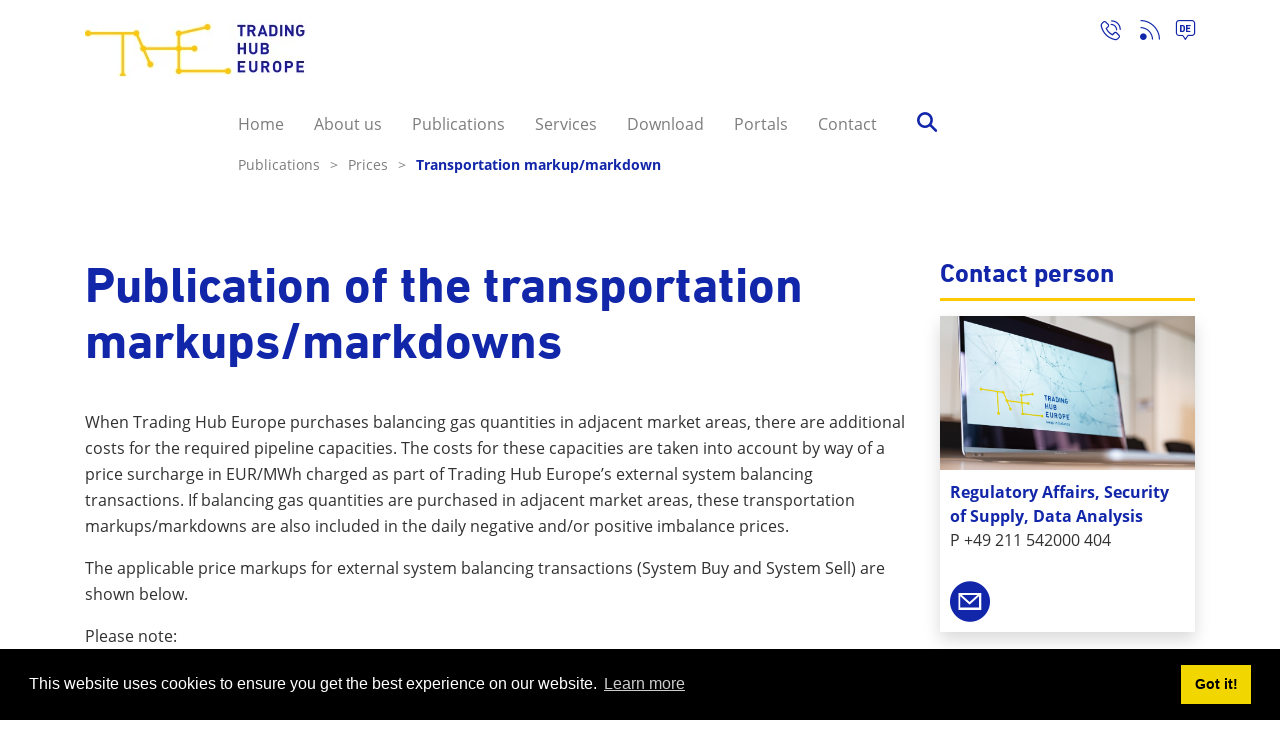

--- FILE ---
content_type: text/html; charset=utf-8
request_url: https://www.tradinghub.eu/en-gb/Publications/Prices/Transportation-markup-markdown
body_size: 126268
content:
<!DOCTYPE HTML PUBLIC "-//W3C//DTD HTML 4.0 Transitional//EN">
<html  lang="en-GB">
<head id="Head"><meta content="text/html; charset=UTF-8" http-equiv="Content-Type" /><title>
	Trading Hub Europe > Publications > Prices > Transportation markup/markdown
</title><meta id="MetaRobots" name="ROBOTS" content="INDEX, FOLLOW" /><link href="/Resources/Shared/stylesheets/dnndefault/7.0.0/default.css?cdv=665" type="text/css" rel="stylesheet"/><link href="/DesktopModules/The_Transportkostenaufschlag/module.css?cdv=665" type="text/css" rel="stylesheet"/><link href="/DesktopModules/The_Ansprechpartner/module.css?cdv=665" type="text/css" rel="stylesheet"/><link href="/Resources/Search/SearchSkinObjectPreview.css?cdv=665" type="text/css" rel="stylesheet"/><link href="/Resources/Shared/Components/CookieConsent/cookieconsent.min.css?cdv=665" type="text/css" rel="stylesheet"/><link href="/Portals/_default/skins/the_theme/skin.css?cdv=665" type="text/css" rel="stylesheet"/><link href="/Portals/0/portal.css?cdv=665" type="text/css" rel="stylesheet"/><script src="/Resources/libraries/jQuery/03_05_01/jquery.js?cdv=665" type="text/javascript"></script><script src="/Resources/libraries/jQuery-Migrate/03_02_00/jquery-migrate.js?cdv=665" type="text/javascript"></script><script src="/Resources/libraries/jQuery-UI/01_12_01/jquery-ui.js?cdv=665" type="text/javascript"></script><meta name="viewport" content="width=device-width,initial-scale=1" /></head>
<body id="Body">
    
    <form method="post" action="/en-gb/Publications/Prices/Transportation-markup-markdown" id="Form" enctype="multipart/form-data">
<div class="aspNetHidden">
<input type="hidden" name="__EVENTTARGET" id="__EVENTTARGET" value="" />
<input type="hidden" name="__EVENTARGUMENT" id="__EVENTARGUMENT" value="" />
<input type="hidden" name="__VIEWSTATE" id="__VIEWSTATE" value="sfQCT9xz32FeMr+VAB5vZkYm/[base64]/msZj+DRjM8B1w/TGN+VVkIgPqZgBsayTIGwHotEvxdpljrYEmgHJ8J4mzlZJp9tjPewwfltTMDuuDU5yl/5IR9hRy8blRcQLiCioXLYMbCsPp9nQADwYWpMZc3fANsOrvdCzdU6l3k2gZAyclq9AaC4vLk3PuEwo8NMZTYzxg0psERUDZsu931NZfXEDd/gjBWTzZ0BlSqHzuN1F3PEwJn/mAgJ0/sCXJMPiBMCOo6dv/3atNZDl4ItkD3i6DEsPRQbYqkkYqR2GCVgo3xR3aECfI6sr2bz08cNL9l2GycjCyvV42+kzKxw17XmGuufPoeooCH/enkHAxQB6wCQFiD9Db89gT7YnV4IL2vpfh7cWajePgtsHOJ31rtbIJjrwyj+ixRGIoovbcrEDCBdfz50m8pcdl5/Fo8gCxRFh77Y1EZTL/e5EQXYU4QN3LjjWMmEhO2vDModrRKiJaGST0XTEyQoPhGlqQtRmTYOQ/WaYRZFI/XI1uoKBQvY2L2skwIaoO+Io7DD1PQD4L2q9Ca415XkaqGeunCBvpB1JnQFFhJtFTVxD+/ZlzSrosjoSaDc2XqNrJkEg0RPwEf6Q8kKrGYYQbNj3566wl+zDRVl/zu1UU8GpD07Efq/qbK2cUmqNWG6UvCiJv9sYHc+MgWUhuwUUgmSPRl71Ad2qaqvH+zTBp2UEQqNwsFuO0yF05whDYB/nytI7AdRXaz4MIYGh5EKfNl9xo0IwW98e4GHncdHh5wDskmTX5QoDIuY6xfj1/d0db3VVA32Imy9FjVgcz54Nl5E2esi1BhCZTQ+TbTRRlPorfo8Y72iyeLr3WInDMlcBqmj7eyIdTcX6YRoTWPISnLR9L6S9UsFPlhxf/8rI8vbDKk5Lq8WYMZ4GnQH9TRDhd3N0sxzG9HhkjEq4d2x/[base64]/NUwAJYfjvRzNRjyyqY+6QUTMZYHIrK5sP8Q6Cy2Q+rsnTgmv5D2U6Ez7gindtrvxZBHFel5okkgqEYIhcvP3Iq9usyruAachjG81Qv2Fwp0LMxogANtLWQjOAH7KqhhEaL+ddtGFzE3xHDqG7j/FcHc6KxDqIjmgbx7Lki5nTUskHAU/4ZMNHkj/HslZqqcrYSU/0AiQr8W7glTTUOBAaC8WBhkWJ8hncqAcfkT16lAGm+Q4xaBMeIYV64tbjTOQYjIxBCX72ynEizjvVMYn9hzbYxHe+loHPo51VALZY2IHj4Rwm3wsj/hgRTFDQIvuz4nu99wjWrDTSxI7YC8G2wZbuqqu7PjOyf9fhor+2iQ1YcvJKg64SALK/rBjlEBDeG5VCdfKm/kZI8pm8dO01GMy2lkl5nzszGcZlFFI8lGgLs06qnmeJ6qkjh/6G0OQE/bKoXwr2q8Z/MPIr6bRCbjGR76MQa7n5dN0PPe/Mxiy3CiEGM5t8RJXND9TjPP3fL1I1I6TSjDHiyxBUh+qW8nGwWjnF/lQdSTwwu81s9zG8/DWd0lZtCEyDuZfxq6hPJd1BkyVDk0BtxfDYcSo/miJ3D94nqtaHRq0zFot/+jA7zX5BIx7BZ2zKBE/48zALitnCqPFvS4EWxs8esEIsXl4Cc46GSuBzlrCENg41Z1+ePPMh+DcDa8ysrTKtH5nmqPGACs2rPdhT0UCW+Q/D7v1c0/bfJQvDKqa4lYaXOU6ma0ilf2U4ckj1/GG6/+tiDSTHLgezV8gtJGGIKkVi0Z7av6maf84DB2hDaTLueUYUp7Ubm6/CnQlR4V7BhI7Z2+RD8tmuTSDRTLnG5cpWq90jlHvFbp6rOPatDAIZX4i5Qw2pHFrSIb/DCnFZlDUG1FH2foOzqJD/ACsNfgxStx/BgE788xrJ3Ixjii3HDqeLWw5ba6f9U/BCAjVRZFoa/Y4IKTYa3PvqMde4/FfStc6embk5rmA2X6AZ/wGuhZwqvcw798RFi+U2cLis5o58L5pF401kU+zdbPAMYkTgyb6nli+9rzGaq61zysX89qkiRPiEFPlbVDwg5ePPSilfSrfQJiATzPgtMgxdTyr5bLkQuM3SMMqL/Z1fnbHK2ZcME3NMoH5pItEViITLxNFjD8tYEW24iS7DVOAx9bsR/lkGWWE4ZJzTXpFPjVUZg4WxHCLLE5mixv83jmfigGE+MesSB1GCh+l0IMedwr7gO1AlNP/ZA2SLJ1U4t7xa6GjnEYkbOWdrI/0lkxAWiwBUfyAnzLsx5Gq5Z29P3LF1sE3Yo2nTE07d/LdyKriSuc9FEmuPhLPzwzL" />
</div>

<script type="text/javascript">
//<![CDATA[
var theForm = document.forms['Form'];
if (!theForm) {
    theForm = document.Form;
}
function __doPostBack(eventTarget, eventArgument) {
    if (!theForm.onsubmit || (theForm.onsubmit() != false)) {
        theForm.__EVENTTARGET.value = eventTarget;
        theForm.__EVENTARGUMENT.value = eventArgument;
        theForm.submit();
    }
}
//]]>
</script>


<script src="/WebResource.axd?d=pynGkmcFUV0LksVnN7dPJae17MfRMcuGOaBEr6ZxBZ6uQzPs8z6M61l73381&amp;t=638901608248157332" type="text/javascript"></script>


<script type="text/javascript">
//<![CDATA[
var __cultureInfo = {"name":"en-GB","numberFormat":{"CurrencyDecimalDigits":2,"CurrencyDecimalSeparator":".","IsReadOnly":false,"CurrencyGroupSizes":[3],"NumberGroupSizes":[3],"PercentGroupSizes":[3],"CurrencyGroupSeparator":",","CurrencySymbol":"£","NaNSymbol":"NaN","CurrencyNegativePattern":1,"NumberNegativePattern":1,"PercentPositivePattern":1,"PercentNegativePattern":1,"NegativeInfinitySymbol":"-∞","NegativeSign":"-","NumberDecimalDigits":2,"NumberDecimalSeparator":".","NumberGroupSeparator":",","CurrencyPositivePattern":0,"PositiveInfinitySymbol":"∞","PositiveSign":"+","PercentDecimalDigits":2,"PercentDecimalSeparator":".","PercentGroupSeparator":",","PercentSymbol":"%","PerMilleSymbol":"‰","NativeDigits":["0","1","2","3","4","5","6","7","8","9"],"DigitSubstitution":1},"dateTimeFormat":{"AMDesignator":"AM","Calendar":{"MinSupportedDateTime":"\/Date(-62135596800000)\/","MaxSupportedDateTime":"\/Date(253402297199999)\/","AlgorithmType":1,"CalendarType":1,"Eras":[1],"TwoDigitYearMax":2029,"IsReadOnly":false},"DateSeparator":"/","FirstDayOfWeek":1,"CalendarWeekRule":2,"FullDateTimePattern":"dd MMMM yyyy HH:mm:ss","LongDatePattern":"dd MMMM yyyy","LongTimePattern":"HH:mm:ss","MonthDayPattern":"d MMMM","PMDesignator":"PM","RFC1123Pattern":"ddd, dd MMM yyyy HH\u0027:\u0027mm\u0027:\u0027ss \u0027GMT\u0027","ShortDatePattern":"dd/MM/yyyy","ShortTimePattern":"HH:mm","SortableDateTimePattern":"yyyy\u0027-\u0027MM\u0027-\u0027dd\u0027T\u0027HH\u0027:\u0027mm\u0027:\u0027ss","TimeSeparator":":","UniversalSortableDateTimePattern":"yyyy\u0027-\u0027MM\u0027-\u0027dd HH\u0027:\u0027mm\u0027:\u0027ss\u0027Z\u0027","YearMonthPattern":"MMMM yyyy","AbbreviatedDayNames":["Sun","Mon","Tue","Wed","Thu","Fri","Sat"],"ShortestDayNames":["Su","Mo","Tu","We","Th","Fr","Sa"],"DayNames":["Sunday","Monday","Tuesday","Wednesday","Thursday","Friday","Saturday"],"AbbreviatedMonthNames":["Jan","Feb","Mar","Apr","May","Jun","Jul","Aug","Sep","Oct","Nov","Dec",""],"MonthNames":["January","February","March","April","May","June","July","August","September","October","November","December",""],"IsReadOnly":false,"NativeCalendarName":"Gregorian Calendar","AbbreviatedMonthGenitiveNames":["Jan","Feb","Mar","Apr","May","Jun","Jul","Aug","Sep","Oct","Nov","Dec",""],"MonthGenitiveNames":["January","February","March","April","May","June","July","August","September","October","November","December",""]},"eras":[1,"A.D.",null,0]};//]]>
</script>

<script src="/ScriptResource.axd?d=NJmAwtEo3IpPIsfRCapCrTmUT4walIQBlhuOl0l9nBRNo_HCh5oSoNk48UoJJgXMgkYm7DLKNHRfV6MNmiaq1DbuTusmXFkpipR9jO5AXbZWDz3Ld6woVs4fbqMimFRxzBkOag2&amp;t=5c0e0825" type="text/javascript"></script>
<script src="/ScriptResource.axd?d=dwY9oWetJoJI3mQOYwbzhCR0ODe2-G28nkn4dTUJ1BO7VGrpX8oRwZ70BB-r1BSedLB7bhGtIFgj9O1L6M6i8q43TwlNvl6PGr-nhxEjCI5gLEzZXLwskey051-LZTbHIHn2K3q2rM4c4EtZ0&amp;t=5c0e0825" type="text/javascript"></script>
<div class="aspNetHidden">

	<input type="hidden" name="__VIEWSTATEGENERATOR" id="__VIEWSTATEGENERATOR" value="CA0B0334" />
	<input type="hidden" name="__VIEWSTATEENCRYPTED" id="__VIEWSTATEENCRYPTED" value="" />
	<input type="hidden" name="__EVENTVALIDATION" id="__EVENTVALIDATION" value="rGmc4sSZ0HwxBAwrUDTi0k6ScvWR/BQRF145Z/cNh8aTwo0GTFE6AefPCJ+282/NZ8c3RK+z3qnRnrCMp+g5/Y1xntnrRJrF8I1x4vESaoCcPVsv8EkO0Icx2ywZCvTYjxiPi6AOj/5Lm7hlwvh7q1NOIbymO57TnS0PPjcbteLeUOmYOcjmeo0eIWUuFUgKVTnuXpiAS5lStJboSh0+ln5yIO1z+mhnpdEIlk+twyIWYs8S7J7RSTMEqImkgfAgPPqkKI800tuNQvUDP2Xs4pj3Uu0=" />
</div><script src="/js/dnn.js?cdv=665" type="text/javascript"></script><script src="/Resources/Shared/Components/CookieConsent/cookieconsent.min.js?cdv=665" type="text/javascript"></script><script src="/js/dnn.modalpopup.js?cdv=665" type="text/javascript"></script><script src="/js/dnncore.js?cdv=665" type="text/javascript"></script><script src="/js/dnn.cookieconsent.js?cdv=665" type="text/javascript"></script><script src="/Resources/Search/SearchSkinObjectPreview.js?cdv=665" type="text/javascript"></script><script src="/js/dnn.servicesframework.js?cdv=665" type="text/javascript"></script>
<script type="text/javascript">
//<![CDATA[
Sys.WebForms.PageRequestManager._initialize('ScriptManager', 'Form', [], [], [], 90, '');
//]]>
</script>

        
        
        

<script src="/Portals/_default/Skins/THE_Theme/Resources/js/THE-main.js"></script>
<script src="/Portals/_default/Skins/THE_Theme/Resources/js/moment.min.js"></script>
<script src="/Portals/_default/Skins/THE_Theme/Resources/js/bootstrap.min.js" crossorigin="anonymous"></script>
<script src="/Portals/_default/Skins/THE_Theme/Resources/js/highcharts/highcharts.js" type="text/javascript"></script>
<link rel="stylesheet" type="text/css" href="/Portals/_default/Skins/THE_Theme/Resources/css/jquery.dataTables.min.css">
<link href="/Portals/_default/Skins/THE_Theme/Resources/css/THE.css?v=1" rel="stylesheet" type="text/css" />
<link rel="stylesheet" href="/Portals/_default/Skins/THE_Theme/Resources/css/bootstrap.min.css" crossorigin="anonymous">
<link href="/Portals/_default/Skins/THE_Theme/Resources/css/THE-navigation.css" rel="stylesheet" type="text/css" />
<link href="/Portals/_default/Skins/THE_Theme/Resources/css/icons.css" rel="stylesheet" type="text/css" />
<link href="/Portals/_default/Skins/THE_Theme/Resources/css/responsive.dataTables.min.css" rel="stylesheet" type="text/css" />
<link href="/Portals/_default/Skins/THE_Theme/Resources/css/responsive.css" rel="stylesheet" type="text/css" />
<style>
	.dnnModuleDialog {
		top: 200px !important;
	}
</style>

<div class="wrapper" canvas="containers">
	<div class="body">
		<div id="SkipContent"></div>

		<div id="megaMenuWrapper">
			<div id="megaMenu">
				<div class="container">
					<div id="menu2">
						





    <div id="mm-266" class="mm-panel activeNavigation ">
      
      <h3>Home</h3>
      <ul>
          <li>
                    <a data-pageId="269" href="https://www.tradinghub.eu/en-gb/Home/Policy">
                      Policy
                    </a>

          </li>
          <li>
                    <a data-pageId="270" href="https://www.tradinghub.eu/en-gb/Home/Disclaimer">
                      Disclaimer
                    </a>

          </li>
          <li>
                    <a data-pageId="272" href="https://www.tradinghub.eu/en-gb/Home/Imprint">
                      Imprint
                    </a>

          </li>
      </ul>
    </div>
    <div id="mm-109" class="mm-panel activeNavigation ">
      
      <h3>About us</h3>
      <ul>
          <li>
                    <a data-pageId="121" href="https://www.tradinghub.eu/en-gb/About-us/Management">
                      Management
                    </a>

          </li>
          <li>
                    <a data-pageId="122" href="https://www.tradinghub.eu/en-gb/About-us/Company-Profile-Shareholder">
                      Company Profile &amp; Shareholder
                    </a>

          </li>
          <li>
                    <a data-pageId="123" onclick="mmNavigate([109,123])">
                      Press
                      <span class="childArrow"><span class="icon-Pfeil_nach_rechts_Megamenue"></span></span>
                    </a>

          </li>
          <li>
                    <a data-pageId="124" onclick="mmNavigate([109,124])">
                      Newsroom
                      <span class="childArrow"><span class="icon-Pfeil_nach_rechts_Megamenue"></span></span>
                    </a>

          </li>
          <li>
                    <a data-pageId="125" href="https://www.tradinghub.eu/en-gb/About-us/How-to-find-us">
                      How to find us
                    </a>

          </li>
          <li>
                    <a data-pageId="126" href="https://www.tradinghub.eu/en-gb/About-us/Careers">
                      Careers
                    </a>

          </li>
          <li>
                    <a data-pageId="281" href="https://www.tradinghub.eu/en-gb/About-us/LNG-procurement">
                      LNG procurement
                    </a>

          </li>
      </ul>
    </div>
    <div id="mm-123" class="mm-panel activeNavigation ">
      
      <h3>Press</h3>
      <ul>
          <li>
                <a data-pageId="134" href="https://www.tradinghub.eu/en-gb/About-us/Press/Press-Release">
                  Press Release
                </a>

          </li>
          <li>
                <a data-pageId="135" href="https://www.tradinghub.eu/en-gb/About-us/Press/Archive">
                  Archive
                </a>

          </li>
      </ul>
    </div>
    <div id="mm-124" class="mm-panel activeNavigation ">
      
      <h3>Newsroom</h3>
      <ul>
          <li>
                <a data-pageId="250" href="https://www.tradinghub.eu/en-gb/About-us/Newsroom/News">
                  News
                </a>

          </li>
          <li>
                <a data-pageId="251" href="https://www.tradinghub.eu/en-gb/About-us/Newsroom/Events-Presentations">
                  Events &amp; Presentations
                </a>

          </li>
          <li>
                <a data-pageId="252" href="https://www.tradinghub.eu/en-gb/About-us/Newsroom/Image-Video-Material">
                  Image &amp; Video Material
                </a>

          </li>
      </ul>
    </div>
    <div id="mm-110" class="mm-panel activeNavigation ">
      
      <h3>Publications</h3>
      <ul>
          <li>
                    <a data-pageId="127" onclick="mmNavigate([110,127])">
                      Prices
                      <span class="childArrow"><span class="icon-Pfeil_nach_rechts_Megamenue"></span></span>
                    </a>

          </li>
          <li>
                    <a data-pageId="128" onclick="mmNavigate([110,128])">
                      Balancing gas
                      <span class="childArrow"><span class="icon-Pfeil_nach_rechts_Megamenue"></span></span>
                    </a>

          </li>
          <li>
                    <a data-pageId="129" onclick="mmNavigate([110,129])">
                      Conversion
                      <span class="childArrow"><span class="icon-Pfeil_nach_rechts_Megamenue"></span></span>
                    </a>

          </li>
          <li>
                    <a data-pageId="130" onclick="mmNavigate([110,130])">
                      Neutrality accounts
                      <span class="childArrow"><span class="icon-Pfeil_nach_rechts_Megamenue"></span></span>
                    </a>

          </li>
          <li>
                    <a data-pageId="131" onclick="mmNavigate([110,131])">
                      Virtual Trading Point
                      <span class="childArrow"><span class="icon-Pfeil_nach_rechts_Megamenue"></span></span>
                    </a>

          </li>
          <li>
                    <a data-pageId="132" onclick="mmNavigate([110,132])">
                      MBI and capacity buy-back
                      <span class="childArrow"><span class="icon-Pfeil_nach_rechts_Megamenue"></span></span>
                    </a>

          </li>
          <li>
                    <a data-pageId="133" onclick="mmNavigate([110,133])">
                      Transparency
                      <span class="childArrow"><span class="icon-Pfeil_nach_rechts_Megamenue"></span></span>
                    </a>

          </li>
          <li>
                    <a data-pageId="307" onclick="mmNavigate([110,307])">
                      Security of Supply
                      <span class="childArrow"><span class="icon-Pfeil_nach_rechts_Megamenue"></span></span>
                    </a>

          </li>
      </ul>
    </div>
    <div id="mm-127" class="mm-panel activeNavigation ">
      
      <h3>Prices</h3>
      <ul>
          <li>
                <a data-pageId="136" href="https://www.tradinghub.eu/en-gb/Publications/Prices/Imbalance-Prices">
                  Imbalance Prices
                </a>

          </li>
          <li>
                <a data-pageId="137" href="https://www.tradinghub.eu/en-gb/Publications/Prices/Fees-and-neutrality-charges">
                  Fees and neutrality charges
                </a>

          </li>
          <li>
                <a data-pageId="138" href="https://www.tradinghub.eu/en-gb/Publications/Prices/Quantity-differences">
                  Quantity differences
                </a>

          </li>
          <li>
                <a data-pageId="139" href="https://www.tradinghub.eu/en-gb/Publications/Prices/Flexibility-charge">
                  Flexibility charge
                </a>

          </li>
          <li>
                <a data-pageId="140" href="https://www.tradinghub.eu/en-gb/Publications/Prices/Reconciliation-price">
                  Reconciliation price
                </a>

          </li>
          <li>
                <a data-pageId="141" href="https://www.tradinghub.eu/en-gb/Publications/Prices/Transportation-markup-markdown">
                  Transportation markup/markdown
                </a>

          </li>
          <li>
                <a data-pageId="339" href="https://www.tradinghub.eu/en-gb/Publications/Prices/Price-monitor">
                  Price monitor
                </a>

          </li>
      </ul>
    </div>
    <div id="mm-128" class="mm-panel activeNavigation ">
      
      <h3>Balancing gas</h3>
      <ul>
          <li>
                <a data-pageId="142" href="https://www.tradinghub.eu/en-gb/Publications/Balancing-gas/External-balancing-gas">
                  External balancing gas
                </a>

          </li>
          <li>
                <a data-pageId="143" href="https://www.tradinghub.eu/en-gb/Publications/Balancing-gas/Internal-balancing-gas">
                  Internal balancing gas
                </a>

          </li>
          <li>
                <a data-pageId="144" href="https://www.tradinghub.eu/en-gb/Publications/Balancing-gas/Contracted-capacity">
                  Contracted capacity
                </a>

          </li>
          <li>
                <a data-pageId="145" href="https://www.tradinghub.eu/en-gb/Publications/Balancing-gas/Results-longterm-tender">
                  Results longterm tender
                </a>

          </li>
          <li>
                <a data-pageId="146" href="https://www.tradinghub.eu/en-gb/Publications/Balancing-gas/Balancing-zones">
                  Balancing zones
                </a>

          </li>
          <li>
                <a data-pageId="147" href="https://www.tradinghub.eu/en-gb/Publications/Balancing-gas/Merit-order-exceptions">
                  Merit order exceptions
                </a>

          </li>
          <li>
                <a data-pageId="218" href="https://www.tradinghub.eu/en-gb/Publications/Balancing-gas/Flexibility">
                  Flexibility
                </a>

          </li>
      </ul>
    </div>
    <div id="mm-129" class="mm-panel activeNavigation ">
      
      <h3>Conversion</h3>
      <ul>
          <li>
                <a data-pageId="148" href="https://www.tradinghub.eu/en-gb/Publications/Conversion/Virtual-conversion">
                  Virtual conversion
                </a>

          </li>
          <li>
                <a data-pageId="149" href="https://www.tradinghub.eu/en-gb/Publications/Conversion/Technical-conversion">
                  Technical conversion
                </a>

          </li>
          <li>
                <a data-pageId="150" href="https://www.tradinghub.eu/en-gb/Publications/Conversion/Commercial-conversion">
                  Commercial conversion
                </a>

          </li>
          <li>
                <a data-pageId="337" href="https://www.tradinghub.eu/en-gb/Publications/Conversion/Conversion-measures">
                  Conversion measures
                </a>

          </li>
      </ul>
    </div>
    <div id="mm-130" class="mm-panel activeNavigation ">
      
      <h3>Neutrality accounts</h3>
      <ul>
          <li>
                <a data-pageId="151" href="https://www.tradinghub.eu/en-gb/Publications/Neutrality-accounts/SLP-balancing-neutrality-account">
                  SLP balancing neutrality account
                </a>

          </li>
          <li>
                <a data-pageId="152" href="https://www.tradinghub.eu/en-gb/Publications/Neutrality-accounts/Conversion-neutrality-account">
                  Conversion neutrality account
                </a>

          </li>
          <li>
                <a data-pageId="228" href="https://www.tradinghub.eu/en-gb/Publications/Neutrality-accounts/RLM-balancing-neutrality-account">
                  RLM balancing neutrality account
                </a>

          </li>
          <li>
                <a data-pageId="322" href="https://www.tradinghub.eu/en-gb/Publications/Neutrality-accounts/Gas-storage-neutrality-account">
                  Gas storage neutrality account
                </a>

          </li>
      </ul>
    </div>
    <div id="mm-131" class="mm-panel activeNavigation ">
      
      <h3>Virtual Trading Point</h3>
      <ul>
          <li>
                <a data-pageId="153" href="https://www.tradinghub.eu/en-gb/Publications/Virtual-Trading-Point/Development-VTP-THE">
                  Development VTP THE
                </a>

          </li>
          <li>
                <a data-pageId="154" href="https://www.tradinghub.eu/en-gb/Publications/Virtual-Trading-Point/Trading-participants">
                  Trading participants
                </a>

          </li>
          <li>
                <a data-pageId="155" href="https://www.tradinghub.eu/en-gb/Publications/Virtual-Trading-Point/Market-consultation">
                  Market consultation
                </a>

          </li>
          <li>
                <a data-pageId="156" href="https://www.tradinghub.eu/en-gb/Publications/Virtual-Trading-Point/Development-exchange">
                  Development exchange
                </a>

          </li>
          <li>
                <a data-pageId="157" href="https://www.tradinghub.eu/en-gb/Publications/Virtual-Trading-Point/Development-brokered-market">
                  Development brokered market
                </a>

          </li>
          <li>
                <a data-pageId="274" href="https://www.tradinghub.eu/en-gb/Publications/Virtual-Trading-Point/Market-Maker">
                  Market Maker
                </a>

          </li>
      </ul>
    </div>
    <div id="mm-132" class="mm-panel activeNavigation ">
      
      <h3>MBI and capacity buy-back</h3>
      <ul>
          <li>
                <a data-pageId="186" href="https://www.tradinghub.eu/en-gb/Publications/MBI-and-capacity-buy-back/Informations">
                  Informations
                </a>

          </li>
          <li>
                <a data-pageId="255" href="https://www.tradinghub.eu/en-gb/Publications/MBI-and-capacity-buy-back/MBI-demand">
                  MBI demand
                </a>

          </li>
          <li>
                <a data-pageId="187" href="https://www.tradinghub.eu/en-gb/Publications/MBI-and-capacity-buy-back/MBI-usage">
                  MBI usage
                </a>

          </li>
          <li>
                <a data-pageId="188" href="https://www.tradinghub.eu/en-gb/Publications/MBI-and-capacity-buy-back/Capacity-buy-back-requirement-message">
                  Capacity buy-back requirement message
                </a>

          </li>
          <li>
                <a data-pageId="189" href="https://www.tradinghub.eu/en-gb/Publications/MBI-and-capacity-buy-back/Capacity-buy-back-usage">
                  Capacity buy-back usage
                </a>

          </li>
          <li>
                <a data-pageId="226" href="https://www.tradinghub.eu/en-gb/Publications/MBI-and-capacity-buy-back/Potentials">
                  Potentials
                </a>

          </li>
      </ul>
    </div>
    <div id="mm-133" class="mm-panel activeNavigation ">
      
      <h3>Transparency</h3>
      <ul>
          <li>
                <a data-pageId="190" href="https://www.tradinghub.eu/en-gb/Publications/Transparency/REMIT-Transparency">
                  REMIT &amp; Transparency
                </a>

          </li>
          <li>
                <a data-pageId="191" href="https://www.tradinghub.eu/en-gb/Publications/Transparency/Aggregate-imbalance-positions">
                  Aggregate imbalance positions
                </a>

          </li>
          <li>
                <a data-pageId="193" href="https://www.tradinghub.eu/en-gb/Publications/Transparency/Market-area-monitor">
                  Market area monitor
                </a>

          </li>
          <li>
                <a data-pageId="216" href="https://www.tradinghub.eu/en-gb/Publications/Transparency/Aggregated-consumption-data">
                  Aggregated consumption data
                </a>

          </li>
      </ul>
    </div>
    <div id="mm-307" class="mm-panel activeNavigation ">
      
      <h3>Security of Supply</h3>
      <ul>
          <li>
                <a data-pageId="308" href="https://www.tradinghub.eu/en-gb/Publications/Security-of-Supply/Results-tender-SSBO-level-1">
                  Results tender SSBO level 1
                </a>

          </li>
          <li>
                <a data-pageId="329" href="https://www.tradinghub.eu/en-gb/Publications/Security-of-Supply/SSBO-Call">
                  SSBO Call
                </a>

          </li>
      </ul>
    </div>
    <div id="mm-111" class="mm-panel activeNavigation ">
      
      <h3>Services</h3>
      <ul>
          <li>
                    <a data-pageId="194" onclick="mmNavigate([111,194])">
                      Balancing group managers
                      <span class="childArrow"><span class="icon-Pfeil_nach_rechts_Megamenue"></span></span>
                    </a>

          </li>
          <li>
                    <a data-pageId="197" onclick="mmNavigate([111,197])">
                      Network operator
                      <span class="childArrow"><span class="icon-Pfeil_nach_rechts_Megamenue"></span></span>
                    </a>

          </li>
          <li>
                    <a data-pageId="202" onclick="mmNavigate([111,202])">
                      Balancing gas supplier
                      <span class="childArrow"><span class="icon-Pfeil_nach_rechts_Megamenue"></span></span>
                    </a>

          </li>
          <li>
                    <a data-pageId="292" onclick="mmNavigate([111,292])">
                      SSBO supplier
                      <span class="childArrow"><span class="icon-Pfeil_nach_rechts_Megamenue"></span></span>
                    </a>

          </li>
      </ul>
    </div>
    <div id="mm-194" class="mm-panel activeNavigation ">
      
      <h3>Balancing group managers</h3>
      <ul>
          <li>
                <a data-pageId="195" href="https://www.tradinghub.eu/en-gb/Services/Balancing-group-managers/Information">
                  Information
                </a>

          </li>
          <li>
                <a data-pageId="196" href="https://www.tradinghub.eu/en-gb/Services/Balancing-group-managers/Terms-and-conditions">
                  Terms and conditions
                </a>

          </li>
      </ul>
    </div>
    <div id="mm-197" class="mm-panel activeNavigation ">
      
      <h3>Network operator</h3>
      <ul>
          <li>
                <a data-pageId="198" href="https://www.tradinghub.eu/en-gb/Services/Network-operator/Information">
                  Information
                </a>

          </li>
          <li>
                <a data-pageId="199" href="https://www.tradinghub.eu/en-gb/Services/Network-operator/Settlement-network-accounts">
                  Settlement network accounts
                </a>

          </li>
          <li>
                <a data-pageId="200" href="https://www.tradinghub.eu/en-gb/Services/Network-operator/Verification-50">
                  Verification &#167; 50
                </a>

          </li>
          <li>
                <a data-pageId="201" href="https://www.tradinghub.eu/en-gb/Services/Network-operator/Transparency-list">
                  Transparency list
                </a>

          </li>
          <li>
                <a data-pageId="326" href="https://www.tradinghub.eu/en-gb/Services/Network-operator/Market-Area-Conversion">
                  Market Area Conversion
                </a>

          </li>
      </ul>
    </div>
    <div id="mm-202" class="mm-panel activeNavigation ">
      
      <h3>Balancing gas supplier</h3>
      <ul>
          <li>
                <a data-pageId="203" href="https://www.tradinghub.eu/en-gb/Services/Balancing-gas-supplier/Information">
                  Information
                </a>

          </li>
          <li>
                <a data-pageId="204" href="https://www.tradinghub.eu/en-gb/Services/Balancing-gas-supplier/Terms-and-conditions">
                  Terms and conditions
                </a>

          </li>
          <li>
                <a data-pageId="205" href="https://www.tradinghub.eu/en-gb/Services/Balancing-gas-supplier/Tenders">
                  Tenders
                </a>

          </li>
      </ul>
    </div>
    <div id="mm-292" class="mm-panel activeNavigation ">
      
      <h3>SSBO supplier</h3>
      <ul>
          <li>
                <a data-pageId="294" href="https://www.tradinghub.eu/en-gb/Services/SSBO-supplier/Terms-Conditions">
                  Terms &amp; Conditions
                </a>

          </li>
          <li>
                <a data-pageId="295" href="https://www.tradinghub.eu/en-gb/Services/SSBO-supplier/Tender">
                  Tender
                </a>

          </li>
      </ul>
    </div>
    <div id="mm-112" class="mm-panel activeNavigation ">
      
      <h3>Download</h3>
      <ul>
          <li>
                    <a data-pageId="206" href="https://www.tradinghub.eu/en-gb/Download/Download-center-THE">
                      Download center THE
                    </a>

          </li>
          <li>
                    <a data-pageId="207" href="https://www.tradinghub.eu/en-gb/Download/Archive-GASPOOL">
                      Archive GASPOOL
                    </a>

          </li>
          <li>
                    <a data-pageId="208" href="https://www.tradinghub.eu/en-gb/Download/Archive-NetConnect-Germany">
                      Archive NetConnect Germany
                    </a>

          </li>
      </ul>
    </div>
    <div id="mm-113" class="mm-panel activeNavigation ">
      
      <h3>Portals</h3>
      <ul>
          <li>
                    <a data-pageId="209" href="https://www.tradinghub.eu/en-gb/Portals/Customer-Portal">
                      Customer Portal
                    </a>

          </li>
          <li>
                    <a data-pageId="210" href="https://www.tradinghub.eu/en-gb/Portals/BSP">
                      BSP
                    </a>

          </li>
          <li>
                    <a data-pageId="211" href="https://www.tradinghub.eu/en-gb/Portals/VTP-Portal">
                      VTP Portal
                    </a>

          </li>
          <li>
                    <a data-pageId="212" href="https://www.tradinghub.eu/en-gb/Portals/KRP">
                      KRP
                    </a>

          </li>
          <li>
                    <a data-pageId="318" href="https://www.tradinghub.eu/en-gb/Portals/Security-Platform-Gas">
                      Security Platform Gas
                    </a>

          </li>
      </ul>
    </div>
    <div id="mm-114" class="mm-panel activeNavigation ">
      
      <h3>Contact</h3>
      <ul>
          <li>
                    <a data-pageId="244" href="https://www.tradinghub.eu/en-gb/Contact/Balancing-Billing-Management">
                      Balancing, Billing Management
                    </a>

          </li>
          <li>
                    <a data-pageId="245" href="https://www.tradinghub.eu/en-gb/Contact/Data-Management">
                      Data Management
                    </a>

          </li>
          <li>
                    <a data-pageId="246" href="https://www.tradinghub.eu/en-gb/Contact/Dispatching-VTP-Management">
                      Dispatching, VTP-Management
                    </a>

          </li>
          <li>
                    <a data-pageId="247" href="https://www.tradinghub.eu/en-gb/Contact/Customer-Relations">
                      Customer Relations
                    </a>

          </li>
          <li>
                    <a data-pageId="248" href="https://www.tradinghub.eu/en-gb/Contact/Regulatory-Affairs-Security-of-Supply-Data-Analysis">
                      Regulatory Affairs, Security of Supply, Data Analysis
                    </a>

          </li>
      </ul>
    </div>



					</div>
				</div>
			</div>
		</div>

		<div role="main" class="main">
			<div class="content full">
				<div id="navigation" class="container">
					<div class="row">
						<div class="col-lg-6 col-md-12" id="logo">
							<div class="d-flex">
								<div class="flex-grow-1">
									<a href="/en-gb">
										<img src="/Portals/_default/Skins/THE_Theme/Resources/images/THE-logo.jpg" alt="">
									</a>
								</div>
								<div class="d-block text-right flex-grow-1 d-lg-none responsiveMenuButton"><a href="#" data-pageid="127" id="toggleMobileNavigation"><span class="icon-Burger_Menue"></span></a></div>
							</div>

						</div>
						<div class="col-lg-6 text-right d-none d-lg-block navigationIcons">
							<a id="dnn_lnkKontakt" href="https://www.tradinghub.eu/en-gb/Contact/Overview"><i class="icon-Telefon-Icon_Header"></i></a>
							<a id="dnn_lnkRSS" href="https://umm.tradinghub.eu/frontend/RemitNewsRss2.aspx?kultur=en"><i class="icon-RSS-Icon_Header"></i></a>
							<div class="language-object" >

<a href="https://www.tradinghub.eu/de-de/Veröffentlichungen/Preise/Transportkostenauf-abschlag" title="Deutsch (Deutschland)"><i class="icon-Sprachen-Icon_de_Header"></i></a><span></span>
</div>

						</div>
					</div>
					<div class="row d-none d-lg-block">
						<div class="col-lg-12">
							

<ul>
				<li>
							<a href="#" data-ids='["266"]'  class="first openMegaMenu" data-menuid="266" target="">Home</a>
				</li>
				<li>
							<a href="#" data-ids='["109"]'  class="openMegaMenu" data-menuid="109" target="">About us</a>
				</li>
				<li>
							<a href="#" data-ids='["110"]'  class="openMegaMenu" data-menuid="110" target="">Publications</a>
				</li>
				<li>
							<a href="#" data-ids='["111"]'  class="openMegaMenu" data-menuid="111" target="">Services</a>
				</li>
				<li>
							<a href="#" data-ids='["112"]'  class="openMegaMenu" data-menuid="112" target="">Download</a>
				</li>
				<li>
							<a href="#" data-ids='["113"]'  class="openMegaMenu" data-menuid="113" target="">Portals</a>
				</li>
				<li>
							<a href="#" data-ids='["114"]'  class="last openMegaMenu" data-menuid="114" target="">Contact</a>
				</li>

<li class="searchContainer"><a href="#" id="openSearch"><i class="icon-Lupe_Header"></i></a></li>
</ul>
						</div>
					</div>

				</div>
				<div class="clear"></div>
				<div class="position-relative">
					<div id="mobileNavigation" class="">
						<div id="mobileMenus">
							




  <div id="mmMobile-1" class="mmMobile-panel mobileActiveNavigation mm-col-1">
    <h3>Hauptmenü</h3>
      <ul>
          <li>
              <a data-pageId="266" onclick="mmMobileNavigate(266)">
                Home
                <span class="childArrow"><span class="icon-Pfeil_nach_rechts_Megamenue"></span></span>
              </a>
          </li>
          <li>
              <a data-pageId="109" onclick="mmMobileNavigate(109)">
                About us
                <span class="childArrow"><span class="icon-Pfeil_nach_rechts_Megamenue"></span></span>
              </a>
          </li>
          <li>
              <a data-pageId="110" onclick="mmMobileNavigate(110)">
                Publications
                <span class="childArrow"><span class="icon-Pfeil_nach_rechts_Megamenue"></span></span>
              </a>
          </li>
          <li>
              <a data-pageId="111" onclick="mmMobileNavigate(111)">
                Services
                <span class="childArrow"><span class="icon-Pfeil_nach_rechts_Megamenue"></span></span>
              </a>
          </li>
          <li>
              <a data-pageId="112" onclick="mmMobileNavigate(112)">
                Download
                <span class="childArrow"><span class="icon-Pfeil_nach_rechts_Megamenue"></span></span>
              </a>
          </li>
          <li>
              <a data-pageId="113" onclick="mmMobileNavigate(113)">
                Portals
                <span class="childArrow"><span class="icon-Pfeil_nach_rechts_Megamenue"></span></span>
              </a>
          </li>
          <li>
              <a data-pageId="114" onclick="mmMobileNavigate(114)">
                Contact
                <span class="childArrow"><span class="icon-Pfeil_nach_rechts_Megamenue"></span></span>
              </a>
          </li>
      </ul>
  </div>

    <div id="mmMobile-266" class="mmMobile-panel mobileActiveNavigation ">
        <a href="#" class="backIcon" onclick="mmMobileNavigate(1)"><i class="icon-Pfeil_zurueck_Megamenue"></i></a>
      <h3>Home</h3>
      <ul>
          <li>
                  <a data-pageId="269" href="https://www.tradinghub.eu/en-gb/Home/Policy">
                    Policy
                  </a>

          </li>
          <li>
                  <a data-pageId="270" href="https://www.tradinghub.eu/en-gb/Home/Disclaimer">
                    Disclaimer
                  </a>

          </li>
          <li>
                  <a data-pageId="272" href="https://www.tradinghub.eu/en-gb/Home/Imprint">
                    Imprint
                  </a>

          </li>
      </ul>
    </div>
    <div id="mmMobile-109" class="mmMobile-panel mobileActiveNavigation ">
        <a href="#" class="backIcon" onclick="mmMobileNavigate(1)"><i class="icon-Pfeil_zurueck_Megamenue"></i></a>
      <h3>About us</h3>
      <ul>
          <li>
                  <a data-pageId="121" href="https://www.tradinghub.eu/en-gb/About-us/Management">
                    Management
                  </a>

          </li>
          <li>
                  <a data-pageId="122" href="https://www.tradinghub.eu/en-gb/About-us/Company-Profile-Shareholder">
                    Company Profile &amp; Shareholder
                  </a>

          </li>
          <li>
                  <a data-pageId="123" onclick="mmMobileNavigate(123)">
                    Press
                    <span class="childArrow"><span class="icon-Pfeil_nach_rechts_Megamenue"></span></span>
                  </a>

          </li>
          <li>
                  <a data-pageId="124" onclick="mmMobileNavigate(124)">
                    Newsroom
                    <span class="childArrow"><span class="icon-Pfeil_nach_rechts_Megamenue"></span></span>
                  </a>

          </li>
          <li>
                  <a data-pageId="125" href="https://www.tradinghub.eu/en-gb/About-us/How-to-find-us">
                    How to find us
                  </a>

          </li>
          <li>
                  <a data-pageId="126" href="https://www.tradinghub.eu/en-gb/About-us/Careers">
                    Careers
                  </a>

          </li>
          <li>
                  <a data-pageId="281" href="https://www.tradinghub.eu/en-gb/About-us/LNG-procurement">
                    LNG procurement
                  </a>

          </li>
      </ul>
    </div>
    <div id="mmMobile-123" class="mmMobile-panel mobileActiveNavigation ">
        <a href="#" class="backIcon" onclick="mmMobileNavigate(109)"><i class="icon-Pfeil_zurueck_Megamenue"></i></a>
      <h3>Press</h3>
      <ul>
          <li>
                <a data-pageId="134" href="https://www.tradinghub.eu/en-gb/About-us/Press/Press-Release">
                  Press Release
                </a>

          </li>
          <li>
                <a data-pageId="135" href="https://www.tradinghub.eu/en-gb/About-us/Press/Archive">
                  Archive
                </a>

          </li>
      </ul>
    </div>
    <div id="mmMobile-124" class="mmMobile-panel mobileActiveNavigation ">
        <a href="#" class="backIcon" onclick="mmMobileNavigate(109)"><i class="icon-Pfeil_zurueck_Megamenue"></i></a>
      <h3>Newsroom</h3>
      <ul>
          <li>
                <a data-pageId="250" href="https://www.tradinghub.eu/en-gb/About-us/Newsroom/News">
                  News
                </a>

          </li>
          <li>
                <a data-pageId="251" href="https://www.tradinghub.eu/en-gb/About-us/Newsroom/Events-Presentations">
                  Events &amp; Presentations
                </a>

          </li>
          <li>
                <a data-pageId="252" href="https://www.tradinghub.eu/en-gb/About-us/Newsroom/Image-Video-Material">
                  Image &amp; Video Material
                </a>

          </li>
      </ul>
    </div>
    <div id="mmMobile-110" class="mmMobile-panel mobileActiveNavigation ">
        <a href="#" class="backIcon" onclick="mmMobileNavigate(1)"><i class="icon-Pfeil_zurueck_Megamenue"></i></a>
      <h3>Publications</h3>
      <ul>
          <li>
                  <a data-pageId="127" onclick="mmMobileNavigate(127)">
                    Prices
                    <span class="childArrow"><span class="icon-Pfeil_nach_rechts_Megamenue"></span></span>
                  </a>

          </li>
          <li>
                  <a data-pageId="128" onclick="mmMobileNavigate(128)">
                    Balancing gas
                    <span class="childArrow"><span class="icon-Pfeil_nach_rechts_Megamenue"></span></span>
                  </a>

          </li>
          <li>
                  <a data-pageId="129" onclick="mmMobileNavigate(129)">
                    Conversion
                    <span class="childArrow"><span class="icon-Pfeil_nach_rechts_Megamenue"></span></span>
                  </a>

          </li>
          <li>
                  <a data-pageId="130" onclick="mmMobileNavigate(130)">
                    Neutrality accounts
                    <span class="childArrow"><span class="icon-Pfeil_nach_rechts_Megamenue"></span></span>
                  </a>

          </li>
          <li>
                  <a data-pageId="131" onclick="mmMobileNavigate(131)">
                    Virtual Trading Point
                    <span class="childArrow"><span class="icon-Pfeil_nach_rechts_Megamenue"></span></span>
                  </a>

          </li>
          <li>
                  <a data-pageId="132" onclick="mmMobileNavigate(132)">
                    MBI and capacity buy-back
                    <span class="childArrow"><span class="icon-Pfeil_nach_rechts_Megamenue"></span></span>
                  </a>

          </li>
          <li>
                  <a data-pageId="133" onclick="mmMobileNavigate(133)">
                    Transparency
                    <span class="childArrow"><span class="icon-Pfeil_nach_rechts_Megamenue"></span></span>
                  </a>

          </li>
          <li>
                  <a data-pageId="307" onclick="mmMobileNavigate(307)">
                    Security of Supply
                    <span class="childArrow"><span class="icon-Pfeil_nach_rechts_Megamenue"></span></span>
                  </a>

          </li>
      </ul>
    </div>
    <div id="mmMobile-127" class="mmMobile-panel mobileActiveNavigation ">
        <a href="#" class="backIcon" onclick="mmMobileNavigate(110)"><i class="icon-Pfeil_zurueck_Megamenue"></i></a>
      <h3>Prices</h3>
      <ul>
          <li>
                <a data-pageId="136" href="https://www.tradinghub.eu/en-gb/Publications/Prices/Imbalance-Prices">
                  Imbalance Prices
                </a>

          </li>
          <li>
                <a data-pageId="137" href="https://www.tradinghub.eu/en-gb/Publications/Prices/Fees-and-neutrality-charges">
                  Fees and neutrality charges
                </a>

          </li>
          <li>
                <a data-pageId="138" href="https://www.tradinghub.eu/en-gb/Publications/Prices/Quantity-differences">
                  Quantity differences
                </a>

          </li>
          <li>
                <a data-pageId="139" href="https://www.tradinghub.eu/en-gb/Publications/Prices/Flexibility-charge">
                  Flexibility charge
                </a>

          </li>
          <li>
                <a data-pageId="140" href="https://www.tradinghub.eu/en-gb/Publications/Prices/Reconciliation-price">
                  Reconciliation price
                </a>

          </li>
          <li>
                <a data-pageId="141" href="https://www.tradinghub.eu/en-gb/Publications/Prices/Transportation-markup-markdown">
                  Transportation markup/markdown
                </a>

          </li>
          <li>
                <a data-pageId="339" href="https://www.tradinghub.eu/en-gb/Publications/Prices/Price-monitor">
                  Price monitor
                </a>

          </li>
      </ul>
    </div>
    <div id="mmMobile-128" class="mmMobile-panel mobileActiveNavigation ">
        <a href="#" class="backIcon" onclick="mmMobileNavigate(110)"><i class="icon-Pfeil_zurueck_Megamenue"></i></a>
      <h3>Balancing gas</h3>
      <ul>
          <li>
                <a data-pageId="142" href="https://www.tradinghub.eu/en-gb/Publications/Balancing-gas/External-balancing-gas">
                  External balancing gas
                </a>

          </li>
          <li>
                <a data-pageId="143" href="https://www.tradinghub.eu/en-gb/Publications/Balancing-gas/Internal-balancing-gas">
                  Internal balancing gas
                </a>

          </li>
          <li>
                <a data-pageId="144" href="https://www.tradinghub.eu/en-gb/Publications/Balancing-gas/Contracted-capacity">
                  Contracted capacity
                </a>

          </li>
          <li>
                <a data-pageId="145" href="https://www.tradinghub.eu/en-gb/Publications/Balancing-gas/Results-longterm-tender">
                  Results longterm tender
                </a>

          </li>
          <li>
                <a data-pageId="146" href="https://www.tradinghub.eu/en-gb/Publications/Balancing-gas/Balancing-zones">
                  Balancing zones
                </a>

          </li>
          <li>
                <a data-pageId="147" href="https://www.tradinghub.eu/en-gb/Publications/Balancing-gas/Merit-order-exceptions">
                  Merit order exceptions
                </a>

          </li>
          <li>
                <a data-pageId="218" href="https://www.tradinghub.eu/en-gb/Publications/Balancing-gas/Flexibility">
                  Flexibility
                </a>

          </li>
      </ul>
    </div>
    <div id="mmMobile-129" class="mmMobile-panel mobileActiveNavigation ">
        <a href="#" class="backIcon" onclick="mmMobileNavigate(110)"><i class="icon-Pfeil_zurueck_Megamenue"></i></a>
      <h3>Conversion</h3>
      <ul>
          <li>
                <a data-pageId="148" href="https://www.tradinghub.eu/en-gb/Publications/Conversion/Virtual-conversion">
                  Virtual conversion
                </a>

          </li>
          <li>
                <a data-pageId="149" href="https://www.tradinghub.eu/en-gb/Publications/Conversion/Technical-conversion">
                  Technical conversion
                </a>

          </li>
          <li>
                <a data-pageId="150" href="https://www.tradinghub.eu/en-gb/Publications/Conversion/Commercial-conversion">
                  Commercial conversion
                </a>

          </li>
          <li>
                <a data-pageId="337" href="https://www.tradinghub.eu/en-gb/Publications/Conversion/Conversion-measures">
                  Conversion measures
                </a>

          </li>
      </ul>
    </div>
    <div id="mmMobile-130" class="mmMobile-panel mobileActiveNavigation ">
        <a href="#" class="backIcon" onclick="mmMobileNavigate(110)"><i class="icon-Pfeil_zurueck_Megamenue"></i></a>
      <h3>Neutrality accounts</h3>
      <ul>
          <li>
                <a data-pageId="151" href="https://www.tradinghub.eu/en-gb/Publications/Neutrality-accounts/SLP-balancing-neutrality-account">
                  SLP balancing neutrality account
                </a>

          </li>
          <li>
                <a data-pageId="152" href="https://www.tradinghub.eu/en-gb/Publications/Neutrality-accounts/Conversion-neutrality-account">
                  Conversion neutrality account
                </a>

          </li>
          <li>
                <a data-pageId="228" href="https://www.tradinghub.eu/en-gb/Publications/Neutrality-accounts/RLM-balancing-neutrality-account">
                  RLM balancing neutrality account
                </a>

          </li>
          <li>
                <a data-pageId="322" href="https://www.tradinghub.eu/en-gb/Publications/Neutrality-accounts/Gas-storage-neutrality-account">
                  Gas storage neutrality account
                </a>

          </li>
      </ul>
    </div>
    <div id="mmMobile-131" class="mmMobile-panel mobileActiveNavigation ">
        <a href="#" class="backIcon" onclick="mmMobileNavigate(110)"><i class="icon-Pfeil_zurueck_Megamenue"></i></a>
      <h3>Virtual Trading Point</h3>
      <ul>
          <li>
                <a data-pageId="153" href="https://www.tradinghub.eu/en-gb/Publications/Virtual-Trading-Point/Development-VTP-THE">
                  Development VTP THE
                </a>

          </li>
          <li>
                <a data-pageId="154" href="https://www.tradinghub.eu/en-gb/Publications/Virtual-Trading-Point/Trading-participants">
                  Trading participants
                </a>

          </li>
          <li>
                <a data-pageId="155" href="https://www.tradinghub.eu/en-gb/Publications/Virtual-Trading-Point/Market-consultation">
                  Market consultation
                </a>

          </li>
          <li>
                <a data-pageId="156" href="https://www.tradinghub.eu/en-gb/Publications/Virtual-Trading-Point/Development-exchange">
                  Development exchange
                </a>

          </li>
          <li>
                <a data-pageId="157" href="https://www.tradinghub.eu/en-gb/Publications/Virtual-Trading-Point/Development-brokered-market">
                  Development brokered market
                </a>

          </li>
          <li>
                <a data-pageId="274" href="https://www.tradinghub.eu/en-gb/Publications/Virtual-Trading-Point/Market-Maker">
                  Market Maker
                </a>

          </li>
      </ul>
    </div>
    <div id="mmMobile-132" class="mmMobile-panel mobileActiveNavigation ">
        <a href="#" class="backIcon" onclick="mmMobileNavigate(110)"><i class="icon-Pfeil_zurueck_Megamenue"></i></a>
      <h3>MBI and capacity buy-back</h3>
      <ul>
          <li>
                <a data-pageId="186" href="https://www.tradinghub.eu/en-gb/Publications/MBI-and-capacity-buy-back/Informations">
                  Informations
                </a>

          </li>
          <li>
                <a data-pageId="255" href="https://www.tradinghub.eu/en-gb/Publications/MBI-and-capacity-buy-back/MBI-demand">
                  MBI demand
                </a>

          </li>
          <li>
                <a data-pageId="187" href="https://www.tradinghub.eu/en-gb/Publications/MBI-and-capacity-buy-back/MBI-usage">
                  MBI usage
                </a>

          </li>
          <li>
                <a data-pageId="188" href="https://www.tradinghub.eu/en-gb/Publications/MBI-and-capacity-buy-back/Capacity-buy-back-requirement-message">
                  Capacity buy-back requirement message
                </a>

          </li>
          <li>
                <a data-pageId="189" href="https://www.tradinghub.eu/en-gb/Publications/MBI-and-capacity-buy-back/Capacity-buy-back-usage">
                  Capacity buy-back usage
                </a>

          </li>
          <li>
                <a data-pageId="226" href="https://www.tradinghub.eu/en-gb/Publications/MBI-and-capacity-buy-back/Potentials">
                  Potentials
                </a>

          </li>
      </ul>
    </div>
    <div id="mmMobile-133" class="mmMobile-panel mobileActiveNavigation ">
        <a href="#" class="backIcon" onclick="mmMobileNavigate(110)"><i class="icon-Pfeil_zurueck_Megamenue"></i></a>
      <h3>Transparency</h3>
      <ul>
          <li>
                <a data-pageId="190" href="https://www.tradinghub.eu/en-gb/Publications/Transparency/REMIT-Transparency">
                  REMIT &amp; Transparency
                </a>

          </li>
          <li>
                <a data-pageId="191" href="https://www.tradinghub.eu/en-gb/Publications/Transparency/Aggregate-imbalance-positions">
                  Aggregate imbalance positions
                </a>

          </li>
          <li>
                <a data-pageId="193" href="https://www.tradinghub.eu/en-gb/Publications/Transparency/Market-area-monitor">
                  Market area monitor
                </a>

          </li>
          <li>
                <a data-pageId="216" href="https://www.tradinghub.eu/en-gb/Publications/Transparency/Aggregated-consumption-data">
                  Aggregated consumption data
                </a>

          </li>
      </ul>
    </div>
    <div id="mmMobile-307" class="mmMobile-panel mobileActiveNavigation ">
        <a href="#" class="backIcon" onclick="mmMobileNavigate(110)"><i class="icon-Pfeil_zurueck_Megamenue"></i></a>
      <h3>Security of Supply</h3>
      <ul>
          <li>
                <a data-pageId="308" href="https://www.tradinghub.eu/en-gb/Publications/Security-of-Supply/Results-tender-SSBO-level-1">
                  Results tender SSBO level 1
                </a>

          </li>
          <li>
                <a data-pageId="329" href="https://www.tradinghub.eu/en-gb/Publications/Security-of-Supply/SSBO-Call">
                  SSBO Call
                </a>

          </li>
      </ul>
    </div>
    <div id="mmMobile-111" class="mmMobile-panel mobileActiveNavigation ">
        <a href="#" class="backIcon" onclick="mmMobileNavigate(1)"><i class="icon-Pfeil_zurueck_Megamenue"></i></a>
      <h3>Services</h3>
      <ul>
          <li>
                  <a data-pageId="194" onclick="mmMobileNavigate(194)">
                    Balancing group managers
                    <span class="childArrow"><span class="icon-Pfeil_nach_rechts_Megamenue"></span></span>
                  </a>

          </li>
          <li>
                  <a data-pageId="197" onclick="mmMobileNavigate(197)">
                    Network operator
                    <span class="childArrow"><span class="icon-Pfeil_nach_rechts_Megamenue"></span></span>
                  </a>

          </li>
          <li>
                  <a data-pageId="202" onclick="mmMobileNavigate(202)">
                    Balancing gas supplier
                    <span class="childArrow"><span class="icon-Pfeil_nach_rechts_Megamenue"></span></span>
                  </a>

          </li>
          <li>
                  <a data-pageId="292" onclick="mmMobileNavigate(292)">
                    SSBO supplier
                    <span class="childArrow"><span class="icon-Pfeil_nach_rechts_Megamenue"></span></span>
                  </a>

          </li>
      </ul>
    </div>
    <div id="mmMobile-194" class="mmMobile-panel mobileActiveNavigation ">
        <a href="#" class="backIcon" onclick="mmMobileNavigate(111)"><i class="icon-Pfeil_zurueck_Megamenue"></i></a>
      <h3>Balancing group managers</h3>
      <ul>
          <li>
                <a data-pageId="195" href="https://www.tradinghub.eu/en-gb/Services/Balancing-group-managers/Information">
                  Information
                </a>

          </li>
          <li>
                <a data-pageId="196" href="https://www.tradinghub.eu/en-gb/Services/Balancing-group-managers/Terms-and-conditions">
                  Terms and conditions
                </a>

          </li>
      </ul>
    </div>
    <div id="mmMobile-197" class="mmMobile-panel mobileActiveNavigation ">
        <a href="#" class="backIcon" onclick="mmMobileNavigate(111)"><i class="icon-Pfeil_zurueck_Megamenue"></i></a>
      <h3>Network operator</h3>
      <ul>
          <li>
                <a data-pageId="198" href="https://www.tradinghub.eu/en-gb/Services/Network-operator/Information">
                  Information
                </a>

          </li>
          <li>
                <a data-pageId="199" href="https://www.tradinghub.eu/en-gb/Services/Network-operator/Settlement-network-accounts">
                  Settlement network accounts
                </a>

          </li>
          <li>
                <a data-pageId="200" href="https://www.tradinghub.eu/en-gb/Services/Network-operator/Verification-50">
                  Verification &#167; 50
                </a>

          </li>
          <li>
                <a data-pageId="201" href="https://www.tradinghub.eu/en-gb/Services/Network-operator/Transparency-list">
                  Transparency list
                </a>

          </li>
          <li>
                <a data-pageId="326" href="https://www.tradinghub.eu/en-gb/Services/Network-operator/Market-Area-Conversion">
                  Market Area Conversion
                </a>

          </li>
      </ul>
    </div>
    <div id="mmMobile-202" class="mmMobile-panel mobileActiveNavigation ">
        <a href="#" class="backIcon" onclick="mmMobileNavigate(111)"><i class="icon-Pfeil_zurueck_Megamenue"></i></a>
      <h3>Balancing gas supplier</h3>
      <ul>
          <li>
                <a data-pageId="203" href="https://www.tradinghub.eu/en-gb/Services/Balancing-gas-supplier/Information">
                  Information
                </a>

          </li>
          <li>
                <a data-pageId="204" href="https://www.tradinghub.eu/en-gb/Services/Balancing-gas-supplier/Terms-and-conditions">
                  Terms and conditions
                </a>

          </li>
          <li>
                <a data-pageId="205" href="https://www.tradinghub.eu/en-gb/Services/Balancing-gas-supplier/Tenders">
                  Tenders
                </a>

          </li>
      </ul>
    </div>
    <div id="mmMobile-292" class="mmMobile-panel mobileActiveNavigation ">
        <a href="#" class="backIcon" onclick="mmMobileNavigate(111)"><i class="icon-Pfeil_zurueck_Megamenue"></i></a>
      <h3>SSBO supplier</h3>
      <ul>
          <li>
                <a data-pageId="294" href="https://www.tradinghub.eu/en-gb/Services/SSBO-supplier/Terms-Conditions">
                  Terms &amp; Conditions
                </a>

          </li>
          <li>
                <a data-pageId="295" href="https://www.tradinghub.eu/en-gb/Services/SSBO-supplier/Tender">
                  Tender
                </a>

          </li>
      </ul>
    </div>
    <div id="mmMobile-112" class="mmMobile-panel mobileActiveNavigation ">
        <a href="#" class="backIcon" onclick="mmMobileNavigate(1)"><i class="icon-Pfeil_zurueck_Megamenue"></i></a>
      <h3>Download</h3>
      <ul>
          <li>
                  <a data-pageId="206" href="https://www.tradinghub.eu/en-gb/Download/Download-center-THE">
                    Download center THE
                  </a>

          </li>
          <li>
                  <a data-pageId="207" href="https://www.tradinghub.eu/en-gb/Download/Archive-GASPOOL">
                    Archive GASPOOL
                  </a>

          </li>
          <li>
                  <a data-pageId="208" href="https://www.tradinghub.eu/en-gb/Download/Archive-NetConnect-Germany">
                    Archive NetConnect Germany
                  </a>

          </li>
      </ul>
    </div>
    <div id="mmMobile-113" class="mmMobile-panel mobileActiveNavigation ">
        <a href="#" class="backIcon" onclick="mmMobileNavigate(1)"><i class="icon-Pfeil_zurueck_Megamenue"></i></a>
      <h3>Portals</h3>
      <ul>
          <li>
                  <a data-pageId="209" href="https://www.tradinghub.eu/en-gb/Portals/Customer-Portal">
                    Customer Portal
                  </a>

          </li>
          <li>
                  <a data-pageId="210" href="https://www.tradinghub.eu/en-gb/Portals/BSP">
                    BSP
                  </a>

          </li>
          <li>
                  <a data-pageId="211" href="https://www.tradinghub.eu/en-gb/Portals/VTP-Portal">
                    VTP Portal
                  </a>

          </li>
          <li>
                  <a data-pageId="212" href="https://www.tradinghub.eu/en-gb/Portals/KRP">
                    KRP
                  </a>

          </li>
          <li>
                  <a data-pageId="318" href="https://www.tradinghub.eu/en-gb/Portals/Security-Platform-Gas">
                    Security Platform Gas
                  </a>

          </li>
      </ul>
    </div>
    <div id="mmMobile-114" class="mmMobile-panel mobileActiveNavigation ">
        <a href="#" class="backIcon" onclick="mmMobileNavigate(1)"><i class="icon-Pfeil_zurueck_Megamenue"></i></a>
      <h3>Contact</h3>
      <ul>
          <li>
                  <a data-pageId="244" href="https://www.tradinghub.eu/en-gb/Contact/Balancing-Billing-Management">
                    Balancing, Billing Management
                  </a>

          </li>
          <li>
                  <a data-pageId="245" href="https://www.tradinghub.eu/en-gb/Contact/Data-Management">
                    Data Management
                  </a>

          </li>
          <li>
                  <a data-pageId="246" href="https://www.tradinghub.eu/en-gb/Contact/Dispatching-VTP-Management">
                    Dispatching, VTP-Management
                  </a>

          </li>
          <li>
                  <a data-pageId="247" href="https://www.tradinghub.eu/en-gb/Contact/Customer-Relations">
                    Customer Relations
                  </a>

          </li>
          <li>
                  <a data-pageId="248" href="https://www.tradinghub.eu/en-gb/Contact/Regulatory-Affairs-Security-of-Supply-Data-Analysis">
                    Regulatory Affairs, Security of Supply, Data Analysis
                  </a>

          </li>
      </ul>
    </div>



						</div>
						<br />
						<div class="mobileMenuIcons">
							<a href="#" id="openSearchMobile"><i class="icon-Lupe_Header_Smartphoneversion"></i></a>
							<a id="dnn_lnkKontaktMobile" href="https://www.tradinghub.eu/en-gb/Contact/Overview"><i class="icon-Telefon-Icon_Header_Smartphoneversion"></i></a>
							<a id="dnn_lnkRssMobile" href="https://umm.tradinghub.eu/frontend/RemitNewsRss2.aspx?kultur=en"><i class="icon-RSS-Icon_Header_Smartphoneversion"></i></a>
							<div class="language-object" >

<a href="https://www.tradinghub.eu/de-de/Veröffentlichungen/Preise/Transportkostenauf-abschlag" title="Deutsch (Deutschland)"><i class="icon-Sprachen-Icon_de_Header_Smartphoneversion"></i></a><span></span>
</div>
						</div>
					</div>

					<div id="tabletNavigation">
						<div id="tabletMenus" class="d-lg-none d-xs-none d-sm-block d-md-block">
							




  <div id="mmTablet-1" class="mmTablet-panel tabletActiveNavigation mm-col-1">
    <h3>Hauptmenü</h3>
      <ul>
          <li>
              <a data-pageId="266" onclick="mmTabletNavigate([-1,266])">
                Home
                <span class="childArrow"><span class="icon-Pfeil_nach_rechts_Megamenue"></span></span>
              </a>
          </li>
          <li>
              <a data-pageId="109" onclick="mmTabletNavigate([-1,109])">
                About us
                <span class="childArrow"><span class="icon-Pfeil_nach_rechts_Megamenue"></span></span>
              </a>
          </li>
          <li>
              <a data-pageId="110" onclick="mmTabletNavigate([-1,110])">
                Publications
                <span class="childArrow"><span class="icon-Pfeil_nach_rechts_Megamenue"></span></span>
              </a>
          </li>
          <li>
              <a data-pageId="111" onclick="mmTabletNavigate([-1,111])">
                Services
                <span class="childArrow"><span class="icon-Pfeil_nach_rechts_Megamenue"></span></span>
              </a>
          </li>
          <li>
              <a data-pageId="112" onclick="mmTabletNavigate([-1,112])">
                Download
                <span class="childArrow"><span class="icon-Pfeil_nach_rechts_Megamenue"></span></span>
              </a>
          </li>
          <li>
              <a data-pageId="113" onclick="mmTabletNavigate([-1,113])">
                Portals
                <span class="childArrow"><span class="icon-Pfeil_nach_rechts_Megamenue"></span></span>
              </a>
          </li>
          <li>
              <a data-pageId="114" onclick="mmTabletNavigate([-1,114])">
                Contact
                <span class="childArrow"><span class="icon-Pfeil_nach_rechts_Megamenue"></span></span>
              </a>
          </li>
      </ul>
  </div>

    <div id="mmTablet-266" class="mmTablet-panel tabletActiveNavigation ">
        <a href="#" class="backIcon" onclick="mmTabletNavigate([1, 266])"><i class="icon-Pfeil_zurueck_Megamenue"></i></a>
      <h3>Home</h3>
      <ul>
          <li>
                  <a data-pageId="269" href="https://www.tradinghub.eu/en-gb/Home/Policy">
                    Policy
                  </a>

          </li>
          <li>
                  <a data-pageId="270" href="https://www.tradinghub.eu/en-gb/Home/Disclaimer">
                    Disclaimer
                  </a>

          </li>
          <li>
                  <a data-pageId="272" href="https://www.tradinghub.eu/en-gb/Home/Imprint">
                    Imprint
                  </a>

          </li>
      </ul>
    </div>
    <div id="mmTablet-109" class="mmTablet-panel tabletActiveNavigation ">
        <a href="#" class="backIcon" onclick="mmTabletNavigate([1, 109])"><i class="icon-Pfeil_zurueck_Megamenue"></i></a>
      <h3>About us</h3>
      <ul>
          <li>
                  <a data-pageId="121" href="https://www.tradinghub.eu/en-gb/About-us/Management">
                    Management
                  </a>

          </li>
          <li>
                  <a data-pageId="122" href="https://www.tradinghub.eu/en-gb/About-us/Company-Profile-Shareholder">
                    Company Profile &amp; Shareholder
                  </a>

          </li>
          <li>
                  <a data-pageId="123" onclick="mmTabletNavigate([109,123])">
                    Press
                    <span class="childArrow"><span class="icon-Pfeil_nach_rechts_Megamenue"></span></span>
                  </a>

          </li>
          <li>
                  <a data-pageId="124" onclick="mmTabletNavigate([109,124])">
                    Newsroom
                    <span class="childArrow"><span class="icon-Pfeil_nach_rechts_Megamenue"></span></span>
                  </a>

          </li>
          <li>
                  <a data-pageId="125" href="https://www.tradinghub.eu/en-gb/About-us/How-to-find-us">
                    How to find us
                  </a>

          </li>
          <li>
                  <a data-pageId="126" href="https://www.tradinghub.eu/en-gb/About-us/Careers">
                    Careers
                  </a>

          </li>
          <li>
                  <a data-pageId="281" href="https://www.tradinghub.eu/en-gb/About-us/LNG-procurement">
                    LNG procurement
                  </a>

          </li>
      </ul>
    </div>
    <div id="mmTablet-123" class="mmTablet-panel tabletActiveNavigation ">
        <a href="#" class="backIcon" onclick="mmTabletNavigate([109, 123])"><i class="icon-Pfeil_zurueck_Megamenue"></i></a>
      <h3>Press</h3>
      <ul>
          <li>
                <a data-pageId="134" href="https://www.tradinghub.eu/en-gb/About-us/Press/Press-Release">
                  Press Release
                </a>

          </li>
          <li>
                <a data-pageId="135" href="https://www.tradinghub.eu/en-gb/About-us/Press/Archive">
                  Archive
                </a>

          </li>
      </ul>
    </div>
    <div id="mmTablet-124" class="mmTablet-panel tabletActiveNavigation ">
        <a href="#" class="backIcon" onclick="mmTabletNavigate([109, 124])"><i class="icon-Pfeil_zurueck_Megamenue"></i></a>
      <h3>Newsroom</h3>
      <ul>
          <li>
                <a data-pageId="250" href="https://www.tradinghub.eu/en-gb/About-us/Newsroom/News">
                  News
                </a>

          </li>
          <li>
                <a data-pageId="251" href="https://www.tradinghub.eu/en-gb/About-us/Newsroom/Events-Presentations">
                  Events &amp; Presentations
                </a>

          </li>
          <li>
                <a data-pageId="252" href="https://www.tradinghub.eu/en-gb/About-us/Newsroom/Image-Video-Material">
                  Image &amp; Video Material
                </a>

          </li>
      </ul>
    </div>
    <div id="mmTablet-110" class="mmTablet-panel tabletActiveNavigation ">
        <a href="#" class="backIcon" onclick="mmTabletNavigate([1, 110])"><i class="icon-Pfeil_zurueck_Megamenue"></i></a>
      <h3>Publications</h3>
      <ul>
          <li>
                  <a data-pageId="127" onclick="mmTabletNavigate([110,127])">
                    Prices
                    <span class="childArrow"><span class="icon-Pfeil_nach_rechts_Megamenue"></span></span>
                  </a>

          </li>
          <li>
                  <a data-pageId="128" onclick="mmTabletNavigate([110,128])">
                    Balancing gas
                    <span class="childArrow"><span class="icon-Pfeil_nach_rechts_Megamenue"></span></span>
                  </a>

          </li>
          <li>
                  <a data-pageId="129" onclick="mmTabletNavigate([110,129])">
                    Conversion
                    <span class="childArrow"><span class="icon-Pfeil_nach_rechts_Megamenue"></span></span>
                  </a>

          </li>
          <li>
                  <a data-pageId="130" onclick="mmTabletNavigate([110,130])">
                    Neutrality accounts
                    <span class="childArrow"><span class="icon-Pfeil_nach_rechts_Megamenue"></span></span>
                  </a>

          </li>
          <li>
                  <a data-pageId="131" onclick="mmTabletNavigate([110,131])">
                    Virtual Trading Point
                    <span class="childArrow"><span class="icon-Pfeil_nach_rechts_Megamenue"></span></span>
                  </a>

          </li>
          <li>
                  <a data-pageId="132" onclick="mmTabletNavigate([110,132])">
                    MBI and capacity buy-back
                    <span class="childArrow"><span class="icon-Pfeil_nach_rechts_Megamenue"></span></span>
                  </a>

          </li>
          <li>
                  <a data-pageId="133" onclick="mmTabletNavigate([110,133])">
                    Transparency
                    <span class="childArrow"><span class="icon-Pfeil_nach_rechts_Megamenue"></span></span>
                  </a>

          </li>
          <li>
                  <a data-pageId="307" onclick="mmTabletNavigate([110,307])">
                    Security of Supply
                    <span class="childArrow"><span class="icon-Pfeil_nach_rechts_Megamenue"></span></span>
                  </a>

          </li>
      </ul>
    </div>
    <div id="mmTablet-127" class="mmTablet-panel tabletActiveNavigation ">
        <a href="#" class="backIcon" onclick="mmTabletNavigate([110, 127])"><i class="icon-Pfeil_zurueck_Megamenue"></i></a>
      <h3>Prices</h3>
      <ul>
          <li>
                <a data-pageId="136" href="https://www.tradinghub.eu/en-gb/Publications/Prices/Imbalance-Prices">
                  Imbalance Prices
                </a>

          </li>
          <li>
                <a data-pageId="137" href="https://www.tradinghub.eu/en-gb/Publications/Prices/Fees-and-neutrality-charges">
                  Fees and neutrality charges
                </a>

          </li>
          <li>
                <a data-pageId="138" href="https://www.tradinghub.eu/en-gb/Publications/Prices/Quantity-differences">
                  Quantity differences
                </a>

          </li>
          <li>
                <a data-pageId="139" href="https://www.tradinghub.eu/en-gb/Publications/Prices/Flexibility-charge">
                  Flexibility charge
                </a>

          </li>
          <li>
                <a data-pageId="140" href="https://www.tradinghub.eu/en-gb/Publications/Prices/Reconciliation-price">
                  Reconciliation price
                </a>

          </li>
          <li>
                <a data-pageId="141" href="https://www.tradinghub.eu/en-gb/Publications/Prices/Transportation-markup-markdown">
                  Transportation markup/markdown
                </a>

          </li>
          <li>
                <a data-pageId="339" href="https://www.tradinghub.eu/en-gb/Publications/Prices/Price-monitor">
                  Price monitor
                </a>

          </li>
      </ul>
    </div>
    <div id="mmTablet-128" class="mmTablet-panel tabletActiveNavigation ">
        <a href="#" class="backIcon" onclick="mmTabletNavigate([110, 128])"><i class="icon-Pfeil_zurueck_Megamenue"></i></a>
      <h3>Balancing gas</h3>
      <ul>
          <li>
                <a data-pageId="142" href="https://www.tradinghub.eu/en-gb/Publications/Balancing-gas/External-balancing-gas">
                  External balancing gas
                </a>

          </li>
          <li>
                <a data-pageId="143" href="https://www.tradinghub.eu/en-gb/Publications/Balancing-gas/Internal-balancing-gas">
                  Internal balancing gas
                </a>

          </li>
          <li>
                <a data-pageId="144" href="https://www.tradinghub.eu/en-gb/Publications/Balancing-gas/Contracted-capacity">
                  Contracted capacity
                </a>

          </li>
          <li>
                <a data-pageId="145" href="https://www.tradinghub.eu/en-gb/Publications/Balancing-gas/Results-longterm-tender">
                  Results longterm tender
                </a>

          </li>
          <li>
                <a data-pageId="146" href="https://www.tradinghub.eu/en-gb/Publications/Balancing-gas/Balancing-zones">
                  Balancing zones
                </a>

          </li>
          <li>
                <a data-pageId="147" href="https://www.tradinghub.eu/en-gb/Publications/Balancing-gas/Merit-order-exceptions">
                  Merit order exceptions
                </a>

          </li>
          <li>
                <a data-pageId="218" href="https://www.tradinghub.eu/en-gb/Publications/Balancing-gas/Flexibility">
                  Flexibility
                </a>

          </li>
      </ul>
    </div>
    <div id="mmTablet-129" class="mmTablet-panel tabletActiveNavigation ">
        <a href="#" class="backIcon" onclick="mmTabletNavigate([110, 129])"><i class="icon-Pfeil_zurueck_Megamenue"></i></a>
      <h3>Conversion</h3>
      <ul>
          <li>
                <a data-pageId="148" href="https://www.tradinghub.eu/en-gb/Publications/Conversion/Virtual-conversion">
                  Virtual conversion
                </a>

          </li>
          <li>
                <a data-pageId="149" href="https://www.tradinghub.eu/en-gb/Publications/Conversion/Technical-conversion">
                  Technical conversion
                </a>

          </li>
          <li>
                <a data-pageId="150" href="https://www.tradinghub.eu/en-gb/Publications/Conversion/Commercial-conversion">
                  Commercial conversion
                </a>

          </li>
          <li>
                <a data-pageId="337" href="https://www.tradinghub.eu/en-gb/Publications/Conversion/Conversion-measures">
                  Conversion measures
                </a>

          </li>
      </ul>
    </div>
    <div id="mmTablet-130" class="mmTablet-panel tabletActiveNavigation ">
        <a href="#" class="backIcon" onclick="mmTabletNavigate([110, 130])"><i class="icon-Pfeil_zurueck_Megamenue"></i></a>
      <h3>Neutrality accounts</h3>
      <ul>
          <li>
                <a data-pageId="151" href="https://www.tradinghub.eu/en-gb/Publications/Neutrality-accounts/SLP-balancing-neutrality-account">
                  SLP balancing neutrality account
                </a>

          </li>
          <li>
                <a data-pageId="152" href="https://www.tradinghub.eu/en-gb/Publications/Neutrality-accounts/Conversion-neutrality-account">
                  Conversion neutrality account
                </a>

          </li>
          <li>
                <a data-pageId="228" href="https://www.tradinghub.eu/en-gb/Publications/Neutrality-accounts/RLM-balancing-neutrality-account">
                  RLM balancing neutrality account
                </a>

          </li>
          <li>
                <a data-pageId="322" href="https://www.tradinghub.eu/en-gb/Publications/Neutrality-accounts/Gas-storage-neutrality-account">
                  Gas storage neutrality account
                </a>

          </li>
      </ul>
    </div>
    <div id="mmTablet-131" class="mmTablet-panel tabletActiveNavigation ">
        <a href="#" class="backIcon" onclick="mmTabletNavigate([110, 131])"><i class="icon-Pfeil_zurueck_Megamenue"></i></a>
      <h3>Virtual Trading Point</h3>
      <ul>
          <li>
                <a data-pageId="153" href="https://www.tradinghub.eu/en-gb/Publications/Virtual-Trading-Point/Development-VTP-THE">
                  Development VTP THE
                </a>

          </li>
          <li>
                <a data-pageId="154" href="https://www.tradinghub.eu/en-gb/Publications/Virtual-Trading-Point/Trading-participants">
                  Trading participants
                </a>

          </li>
          <li>
                <a data-pageId="155" href="https://www.tradinghub.eu/en-gb/Publications/Virtual-Trading-Point/Market-consultation">
                  Market consultation
                </a>

          </li>
          <li>
                <a data-pageId="156" href="https://www.tradinghub.eu/en-gb/Publications/Virtual-Trading-Point/Development-exchange">
                  Development exchange
                </a>

          </li>
          <li>
                <a data-pageId="157" href="https://www.tradinghub.eu/en-gb/Publications/Virtual-Trading-Point/Development-brokered-market">
                  Development brokered market
                </a>

          </li>
          <li>
                <a data-pageId="274" href="https://www.tradinghub.eu/en-gb/Publications/Virtual-Trading-Point/Market-Maker">
                  Market Maker
                </a>

          </li>
      </ul>
    </div>
    <div id="mmTablet-132" class="mmTablet-panel tabletActiveNavigation ">
        <a href="#" class="backIcon" onclick="mmTabletNavigate([110, 132])"><i class="icon-Pfeil_zurueck_Megamenue"></i></a>
      <h3>MBI and capacity buy-back</h3>
      <ul>
          <li>
                <a data-pageId="186" href="https://www.tradinghub.eu/en-gb/Publications/MBI-and-capacity-buy-back/Informations">
                  Informations
                </a>

          </li>
          <li>
                <a data-pageId="255" href="https://www.tradinghub.eu/en-gb/Publications/MBI-and-capacity-buy-back/MBI-demand">
                  MBI demand
                </a>

          </li>
          <li>
                <a data-pageId="187" href="https://www.tradinghub.eu/en-gb/Publications/MBI-and-capacity-buy-back/MBI-usage">
                  MBI usage
                </a>

          </li>
          <li>
                <a data-pageId="188" href="https://www.tradinghub.eu/en-gb/Publications/MBI-and-capacity-buy-back/Capacity-buy-back-requirement-message">
                  Capacity buy-back requirement message
                </a>

          </li>
          <li>
                <a data-pageId="189" href="https://www.tradinghub.eu/en-gb/Publications/MBI-and-capacity-buy-back/Capacity-buy-back-usage">
                  Capacity buy-back usage
                </a>

          </li>
          <li>
                <a data-pageId="226" href="https://www.tradinghub.eu/en-gb/Publications/MBI-and-capacity-buy-back/Potentials">
                  Potentials
                </a>

          </li>
      </ul>
    </div>
    <div id="mmTablet-133" class="mmTablet-panel tabletActiveNavigation ">
        <a href="#" class="backIcon" onclick="mmTabletNavigate([110, 133])"><i class="icon-Pfeil_zurueck_Megamenue"></i></a>
      <h3>Transparency</h3>
      <ul>
          <li>
                <a data-pageId="190" href="https://www.tradinghub.eu/en-gb/Publications/Transparency/REMIT-Transparency">
                  REMIT &amp; Transparency
                </a>

          </li>
          <li>
                <a data-pageId="191" href="https://www.tradinghub.eu/en-gb/Publications/Transparency/Aggregate-imbalance-positions">
                  Aggregate imbalance positions
                </a>

          </li>
          <li>
                <a data-pageId="193" href="https://www.tradinghub.eu/en-gb/Publications/Transparency/Market-area-monitor">
                  Market area monitor
                </a>

          </li>
          <li>
                <a data-pageId="216" href="https://www.tradinghub.eu/en-gb/Publications/Transparency/Aggregated-consumption-data">
                  Aggregated consumption data
                </a>

          </li>
      </ul>
    </div>
    <div id="mmTablet-307" class="mmTablet-panel tabletActiveNavigation ">
        <a href="#" class="backIcon" onclick="mmTabletNavigate([110, 307])"><i class="icon-Pfeil_zurueck_Megamenue"></i></a>
      <h3>Security of Supply</h3>
      <ul>
          <li>
                <a data-pageId="308" href="https://www.tradinghub.eu/en-gb/Publications/Security-of-Supply/Results-tender-SSBO-level-1">
                  Results tender SSBO level 1
                </a>

          </li>
          <li>
                <a data-pageId="329" href="https://www.tradinghub.eu/en-gb/Publications/Security-of-Supply/SSBO-Call">
                  SSBO Call
                </a>

          </li>
      </ul>
    </div>
    <div id="mmTablet-111" class="mmTablet-panel tabletActiveNavigation ">
        <a href="#" class="backIcon" onclick="mmTabletNavigate([1, 111])"><i class="icon-Pfeil_zurueck_Megamenue"></i></a>
      <h3>Services</h3>
      <ul>
          <li>
                  <a data-pageId="194" onclick="mmTabletNavigate([111,194])">
                    Balancing group managers
                    <span class="childArrow"><span class="icon-Pfeil_nach_rechts_Megamenue"></span></span>
                  </a>

          </li>
          <li>
                  <a data-pageId="197" onclick="mmTabletNavigate([111,197])">
                    Network operator
                    <span class="childArrow"><span class="icon-Pfeil_nach_rechts_Megamenue"></span></span>
                  </a>

          </li>
          <li>
                  <a data-pageId="202" onclick="mmTabletNavigate([111,202])">
                    Balancing gas supplier
                    <span class="childArrow"><span class="icon-Pfeil_nach_rechts_Megamenue"></span></span>
                  </a>

          </li>
          <li>
                  <a data-pageId="292" onclick="mmTabletNavigate([111,292])">
                    SSBO supplier
                    <span class="childArrow"><span class="icon-Pfeil_nach_rechts_Megamenue"></span></span>
                  </a>

          </li>
      </ul>
    </div>
    <div id="mmTablet-194" class="mmTablet-panel tabletActiveNavigation ">
        <a href="#" class="backIcon" onclick="mmTabletNavigate([111, 194])"><i class="icon-Pfeil_zurueck_Megamenue"></i></a>
      <h3>Balancing group managers</h3>
      <ul>
          <li>
                <a data-pageId="195" href="https://www.tradinghub.eu/en-gb/Services/Balancing-group-managers/Information">
                  Information
                </a>

          </li>
          <li>
                <a data-pageId="196" href="https://www.tradinghub.eu/en-gb/Services/Balancing-group-managers/Terms-and-conditions">
                  Terms and conditions
                </a>

          </li>
      </ul>
    </div>
    <div id="mmTablet-197" class="mmTablet-panel tabletActiveNavigation ">
        <a href="#" class="backIcon" onclick="mmTabletNavigate([111, 197])"><i class="icon-Pfeil_zurueck_Megamenue"></i></a>
      <h3>Network operator</h3>
      <ul>
          <li>
                <a data-pageId="198" href="https://www.tradinghub.eu/en-gb/Services/Network-operator/Information">
                  Information
                </a>

          </li>
          <li>
                <a data-pageId="199" href="https://www.tradinghub.eu/en-gb/Services/Network-operator/Settlement-network-accounts">
                  Settlement network accounts
                </a>

          </li>
          <li>
                <a data-pageId="200" href="https://www.tradinghub.eu/en-gb/Services/Network-operator/Verification-50">
                  Verification &#167; 50
                </a>

          </li>
          <li>
                <a data-pageId="201" href="https://www.tradinghub.eu/en-gb/Services/Network-operator/Transparency-list">
                  Transparency list
                </a>

          </li>
          <li>
                <a data-pageId="326" href="https://www.tradinghub.eu/en-gb/Services/Network-operator/Market-Area-Conversion">
                  Market Area Conversion
                </a>

          </li>
      </ul>
    </div>
    <div id="mmTablet-202" class="mmTablet-panel tabletActiveNavigation ">
        <a href="#" class="backIcon" onclick="mmTabletNavigate([111, 202])"><i class="icon-Pfeil_zurueck_Megamenue"></i></a>
      <h3>Balancing gas supplier</h3>
      <ul>
          <li>
                <a data-pageId="203" href="https://www.tradinghub.eu/en-gb/Services/Balancing-gas-supplier/Information">
                  Information
                </a>

          </li>
          <li>
                <a data-pageId="204" href="https://www.tradinghub.eu/en-gb/Services/Balancing-gas-supplier/Terms-and-conditions">
                  Terms and conditions
                </a>

          </li>
          <li>
                <a data-pageId="205" href="https://www.tradinghub.eu/en-gb/Services/Balancing-gas-supplier/Tenders">
                  Tenders
                </a>

          </li>
      </ul>
    </div>
    <div id="mmTablet-292" class="mmTablet-panel tabletActiveNavigation ">
        <a href="#" class="backIcon" onclick="mmTabletNavigate([111, 292])"><i class="icon-Pfeil_zurueck_Megamenue"></i></a>
      <h3>SSBO supplier</h3>
      <ul>
          <li>
                <a data-pageId="294" href="https://www.tradinghub.eu/en-gb/Services/SSBO-supplier/Terms-Conditions">
                  Terms &amp; Conditions
                </a>

          </li>
          <li>
                <a data-pageId="295" href="https://www.tradinghub.eu/en-gb/Services/SSBO-supplier/Tender">
                  Tender
                </a>

          </li>
      </ul>
    </div>
    <div id="mmTablet-112" class="mmTablet-panel tabletActiveNavigation ">
        <a href="#" class="backIcon" onclick="mmTabletNavigate([1, 112])"><i class="icon-Pfeil_zurueck_Megamenue"></i></a>
      <h3>Download</h3>
      <ul>
          <li>
                  <a data-pageId="206" href="https://www.tradinghub.eu/en-gb/Download/Download-center-THE">
                    Download center THE
                  </a>

          </li>
          <li>
                  <a data-pageId="207" href="https://www.tradinghub.eu/en-gb/Download/Archive-GASPOOL">
                    Archive GASPOOL
                  </a>

          </li>
          <li>
                  <a data-pageId="208" href="https://www.tradinghub.eu/en-gb/Download/Archive-NetConnect-Germany">
                    Archive NetConnect Germany
                  </a>

          </li>
      </ul>
    </div>
    <div id="mmTablet-113" class="mmTablet-panel tabletActiveNavigation ">
        <a href="#" class="backIcon" onclick="mmTabletNavigate([1, 113])"><i class="icon-Pfeil_zurueck_Megamenue"></i></a>
      <h3>Portals</h3>
      <ul>
          <li>
                  <a data-pageId="209" href="https://www.tradinghub.eu/en-gb/Portals/Customer-Portal">
                    Customer Portal
                  </a>

          </li>
          <li>
                  <a data-pageId="210" href="https://www.tradinghub.eu/en-gb/Portals/BSP">
                    BSP
                  </a>

          </li>
          <li>
                  <a data-pageId="211" href="https://www.tradinghub.eu/en-gb/Portals/VTP-Portal">
                    VTP Portal
                  </a>

          </li>
          <li>
                  <a data-pageId="212" href="https://www.tradinghub.eu/en-gb/Portals/KRP">
                    KRP
                  </a>

          </li>
          <li>
                  <a data-pageId="318" href="https://www.tradinghub.eu/en-gb/Portals/Security-Platform-Gas">
                    Security Platform Gas
                  </a>

          </li>
      </ul>
    </div>
    <div id="mmTablet-114" class="mmTablet-panel tabletActiveNavigation ">
        <a href="#" class="backIcon" onclick="mmTabletNavigate([1, 114])"><i class="icon-Pfeil_zurueck_Megamenue"></i></a>
      <h3>Contact</h3>
      <ul>
          <li>
                  <a data-pageId="244" href="https://www.tradinghub.eu/en-gb/Contact/Balancing-Billing-Management">
                    Balancing, Billing Management
                  </a>

          </li>
          <li>
                  <a data-pageId="245" href="https://www.tradinghub.eu/en-gb/Contact/Data-Management">
                    Data Management
                  </a>

          </li>
          <li>
                  <a data-pageId="246" href="https://www.tradinghub.eu/en-gb/Contact/Dispatching-VTP-Management">
                    Dispatching, VTP-Management
                  </a>

          </li>
          <li>
                  <a data-pageId="247" href="https://www.tradinghub.eu/en-gb/Contact/Customer-Relations">
                    Customer Relations
                  </a>

          </li>
          <li>
                  <a data-pageId="248" href="https://www.tradinghub.eu/en-gb/Contact/Regulatory-Affairs-Security-of-Supply-Data-Analysis">
                    Regulatory Affairs, Security of Supply, Data Analysis
                  </a>

          </li>
      </ul>
    </div>

						</div>
						<br />
						<div class="tabletMenuIcons">
							<div class="d-flex menu flex-wrap flex-gap">
								<div>
									<a href="#" id="openSearchTablet"> Search
										<span class="childArrow"><span class="icon-Lupe_Header"></span></span>
									</a>
								</div>
								<div>
									<a id="dnn_lnkRssTablet" href="https://umm.tradinghub.eu/frontend/RemitNewsRss2.aspx?kultur=en">RSS Feed
										<span class="childArrow"><span class="icon-RSS-Icon_Header"></span></span>
									</a>
								</div>
								<div>
									<a id="dnn_lnkKontaktTablet" href="https://www.tradinghub.eu/en-gb/Contact/Overview">Contact
										<span class="childArrow"><span class="icon-Telefon-Icon_Header"></span></span>
									</a>
								</div>
								
								<div class="language-object" >

<a href="https://www.tradinghub.eu/de-de/Veröffentlichungen/Preise/Transportkostenauf-abschlag" title="Deutsch (Deutschland)">Deutsch (Deutschland) <span class="childArrow"><i class="icon-Sprachen-Icon_de_Header"></i></span></a><span></span>
</div>
								
							</div>
						</div>
					</div>
				</div>

				<div class="container">
					<div class="breadcrumb">
  <ul class="Level0">
    <li class=" Level0"><a href="#" class="openMegaMenu" data-ids="[&quot;110&quot;]" data-pageId="110">Publications<span class="spacer">&gt;</span></a></li>
    <li class=" Level1"><a href="#" class="openMegaMenu" data-ids="[&quot;110&quot;,&quot;127&quot;]" data-pageId="127">Prices<span class="spacer">&gt;</span></a></li>
    <li class="Active Level2"><a href="#" class="openMegaMenu" data-ids="[&quot;110&quot;,&quot;127&quot;,&quot;141&quot;]" data-pageId="141">Transportation markup/markdown</a></li>
  </ul>
</div>
				</div>

				<div class="container">
					<div class="row">
						<div class="col-md-9 col-sm-12">
							<div id="dnn_ContentPane"><div class="DnnModule DnnModule-DNN_HTML DnnModule-983 DnnVersionableControl"><a name="983"></a>
<div class="ContainerWrapper">
    <div class="dnnClear">       
        <div id="dnn_ctr983_ContentPane" class="ContainerPane"><!-- Start_Module_983 --><div id="dnn_ctr983_ModuleContent" class="DNNModuleContent ModDNNHTMLC">
	<div id="dnn_ctr983_HtmlModule_lblContent"><h1>Publication of the transportation markups/markdowns</h1>
<div>When Trading Hub Europe purchases balancing gas quantities in adjacent market areas, there are additional costs for the required pipeline capacities. The costs for these capacities are taken into account by way of a price surcharge in EUR/MWh charged as part of Trading Hub Europe’s external system balancing transactions. If balancing gas quantities are purchased in adjacent market areas, these transportation markups/markdowns are also included in the daily negative and/or positive imbalance prices.
</div>
<p>
</p>
<div>The applicable price markups for external system balancing transactions (System Buy and System Sell) are shown below.
</div>
<p>
</p>
<p>Please note:
</p>
<p>From July 2025, the “Duration of use” column will no longer be filled in. The duration of use is no longer relevant for the calculation of the transport cost surcharge/discount from January 2022.  
</p>
<p>
</p>
<h4><br></h4></div>




</div><!-- End_Module_983 --></div>
    </div>
</div>


</div></div>
						</div>
						<div class="col-md-3 col-sm-12">
							<div id="dnn_Sidebar"><div class="DnnModule DnnModule-The_Ansprechpartner DnnModule-984"><a name="984"></a>
<div class="ContainerWrapper">
    <div class="dnnClear">       
        <div id="dnn_ctr984_ContentPane" class="ContainerPane"><!-- Start_Module_984 --><div id="dnn_ctr984_ModuleContent" class="DNNModuleContent ModTheAnsprechpartnerC">
	
<div class="row">
	<div class="col-xs-12 col-sm-12 col-md-12 sidebar">
		<h3 class="subline">Contact person</h3>
		<div class="shadow">
			<img id="dnn_ctr984_View_imgAnsprechpartner" class="img-responsive" src="https://tradinghub.eu/Portals/0/THE%20Imagebilder/Imagebilder_klein/_DSC6728_klein.jpg?ver=OAYj5BO8XcGh0KtljbE_ZQ%3d%3d" />
			<div class="details">
				<div id="dnn_ctr984_View_pnlName">
		
					<div class="name">
						<span id="dnn_ctr984_View_lblName">Regulatory Affairs, Security of Supply, Data Analysis</span>
					</div>
				
	</div>
				
				<div id="dnn_ctr984_View_pnlPhone">
		
					<div class="phone">
						<span id="dnn_ctr984_View_lblPhone">P +49 211 542000 404</span>
					</div>
				
	</div>
				
				
				<div id="dnn_ctr984_View_pnlMail">
		
					<div class="mailIcon">
						<a id="dnn_ctr984_View_LinkMail" href="mailto:regulatory-affairs@tradinghub.eu" target="_blank"><i class="icon-Ansprechpartner_Mail_Button" title='regulatory-affairs@tradinghub.eu'></i></a>
					</div>
				
	</div>
			</div>
		</div>
	</div>
</div>

</div><!-- End_Module_984 --></div>
    </div>
</div>


</div><div class="DnnModule DnnModule-DNN_HTML DnnModule-985 DnnVersionableControl"><a name="985"></a>
<div class="ContainerWrapper">
    <div class="dnnClear">       
        <div id="dnn_ctr985_ContentPane" class="ContainerPane"><!-- Start_Module_985 --><div id="dnn_ctr985_ModuleContent" class="DNNModuleContent ModDNNHTMLC">
	<div id="dnn_ctr985_HtmlModule_lblContent"><p><a href="https://www.tradinghub.eu/Portals/0/allg.%20Dokumente%20RE/Berechnungsmethodik%20Transportkostenauf-%20abschlag/EN_2021_Berechnungsmethodik%20Transportkostenaufschlag_Transportkostenabschlag_EN.pdf?ver=47V_hSqc4wJiUIMkdOLVLg%3d%3d">The methodology underlying the calculation of the transportation markups and markdowns can be found here.</a>
</p>
<p><br>
</p></div>




</div><!-- End_Module_985 --></div>
    </div>
</div>


</div></div>
						</div>
					</div>
				</div>

				<div class="container">
					<div class="row">
						<div class="col-md-3">
							<div id="dnn_SidebarLeft" class="DNNEmptyPane"></div>
						</div>
						<div class="col-md-9">
							<div id="dnn_ContentPaneRight" class="DNNEmptyPane"></div>
						</div>
					</div>
				</div>

				<div class="container">
					<div class="row">
						<div class="col-md-3">
							<div id="dnn_Col1_1" class="DNNEmptyPane"></div>
						</div>
						<div class="col-md-3">
							<div id="dnn_Col1_2" class="DNNEmptyPane"></div>
						</div>
						<div class="col-md-3">
							<div id="dnn_Col1_3" class="DNNEmptyPane"></div>
						</div>
						<div class="col-md-3">
							<div id="dnn_Col1_4"><div class="DnnModule DnnModule-DNN_HTML DnnModule-981 DnnVersionableControl"><a name="981"></a>
<div class="ContainerWrapper">
    <div class="dnnClear">       
        <div id="dnn_ctr981_ContentPane" class="ContainerPane"><!-- Start_Module_981 --><div id="dnn_ctr981_ModuleContent" class="DNNModuleContent ModDNNHTMLC">
	<div id="dnn_ctr981_HtmlModule_lblContent"></div>




</div><!-- End_Module_981 --></div>
    </div>
</div>


</div></div>
						</div>
					</div>
				</div>

				<div class="container">
					<div class="row">
						<div class="col-md-3">
							<div id="dnn_Col2_1" class="DNNEmptyPane"></div>
						</div>
						<div class="col-md-3">
							<div id="dnn_Col2_2" class="DNNEmptyPane"></div>
						</div>
						<div class="col-md-6">
							<div id="dnn_Col2_3" class="DNNEmptyPane"></div>
						</div>
					</div>
				</div>

				<div class="container">
					<div class="row">
						<div class="col-md-6">
							<div id="dnn_Col3_1" class="DNNEmptyPane"></div>
						</div>
						<div class="col-md-3">
							<div id="dnn_Col3_2" class="DNNEmptyPane"></div>
						</div>
						<div class="col-md-3">
							<div id="dnn_Col3_3" class="DNNEmptyPane"></div>
						</div>
					</div>
				</div>

				<div class="container">
					<div class="row">
						<div class="col-md-6">
							<div id="dnn_Col4_1" class="DNNEmptyPane"></div>
						</div>
						<div class="col-md-6">
							<div id="dnn_Col4_2" class="DNNEmptyPane"></div>
						</div>
					</div>
				</div>

				<div class="container">
					<div class="row">
						<div class="col-md-12">
							<div id="dnn_Col5_1"><div class="DnnModule DnnModule-The_Transportkostenaufschlag DnnModule-982"><a name="982"></a>
<div class="ContainerWrapper">
    <div class="dnnClear">       
        <div id="dnn_ctr982_ContentPane" class="ContainerPane"><!-- Start_Module_982 --><div id="dnn_ctr982_ModuleContent" class="DNNModuleContent ModTheTransportkostenaufschlagC">
	
<div>
	<script src="/Portals/_default/Skins/THE_Theme/Resources/js/DataTables/jquery.dataTables.min.js"></script>
	<script type="text/javascript" src="/Portals/_default/Skins/THE_Theme/Resources/js/datepicker.js"></script>
	<script type="text/javascript" src="/Portals/_default/Skins/THE_Theme/Resources/js/i18n/datepicker.de.js"></script>
	<script type="text/javascript" src="/Portals/_default/Skins/THE_Theme/Resources/js/i18n/datepicker.en.js"></script>
	<script type="text/javascript" src="/Portals/_default/Skins/THE_Theme/Resources/js/DataTables/datetime-moment.js"></script>
	<script src="/Portals/_default/Skins/THE_Theme/Resources/js/DataTables/dataTables.buttons.min.js"></script>
	<script src="/Portals/_default/Skins/THE_Theme/Resources/js/DataTables/buttons.html5.min.js"></script>
	<script type="text/javascript" src="https://cdnjs.cloudflare.com/ajax/libs/jszip/3.1.3/jszip.min.js"></script>
	<link rel="stylesheet" href="/Portals/_default/Skins/THE_Theme/Resources/css/datepicker.css" />

	<h2 class="blueHeadline">
		<span id="dnn_ctr982_View_lblModulTabelleHead">Transportation markup/markdown</span></h2>
	<div class="yellowLine">
		<img src="/Portals/_default/Skins/THE_Theme/Resources/images/yellowLine.png" alt="">
	</div>

	<div id="accordionTransKostAufTB" class="accordion">
		<div class="card mb-0">
			<div class="card-header collapsed" data-toggle="collapse" href="#collapseaccordionTransKostAufTB">
				<a class="card-title">Table filter</a>
			</div>
			<div id="collapseaccordionTransKostAufTB" class="card-body collapse" data-parent="#accordionTransKostAufTB">

				<div class="d-flex flex-wrap">
					<div class="filterBox d-flex flex-wrap">
						<div class="flex-grow-1 dateGroup">
							<div class="d-flex">
								<div class="inputText">From date</div>
								<div class="position-relative">
									<input name="dnn$ctr982$View$dateFromTransKostAufTB" type="text" value="01/01/2026" id="dnn_ctr982_View_dateFromTransKostAufTB" class="hasDatepicker" />
									<i class="icon-Kalender-Icon_Filter dateIcon"></i>
									<input name="dnn$ctr982$View$dateFromTransKostAufTBAlt" type="text" id="dnn_ctr982_View_dateFromTransKostAufTBAlt" class="hidden" data-date-format="mm-dd-yyyy" />
								</div>
							</div>
						</div>
						<div class="flex-grow-1">
							<div class="d-flex">
								<div class="dateTill inputText">to</div>
								<div class="position-relative">
									<input name="dnn$ctr982$View$dateToTransKostAufTB" type="text" value="31/12/2025" id="dnn_ctr982_View_dateToTransKostAufTB" class="hasDatepicker" />
									<i class="icon-Kalender-Icon_Filter dateIcon"></i>
									<input name="dnn$ctr982$View$dateToTransKostAufTBAlt" type="text" id="dnn_ctr982_View_dateToTransKostAufTBAlt" class="hidden" data-date-format="mm-dd-yyyy" />
								</div>
							</div>
						</div>
					</div>

					<div class="filterBox closeButton"><a onclick="resetFlexiKostenbeitragFinal_Tabelle()" href="#"><i class="icon-x_Schlieen-Icon_Filter"></i></a></div>
					<div class="filterBox sendButton"><a onclick="queryAPIFlexiKostenbeitragFinal_Tabelle()"><i class="icon-Tabellen_Diagrammfilter_Bestaetigung"></i></a></div>
				</div>

			</div>
		</div>
	</div>
	<div class="wrapper_subcontainer">
		<div class="subcontainer_3slots">
			<table id="TransKostAufTB" class="responsive row-border" width="100%">
				<thead>
					<tr>
						<th title='Month'>Month</th>
						<th title='NL (Netherlands)
BEL (Belgium)
DNK (Denmark)'>Trading place</th>
						<th title='in h'>Duration of use</th>
						<th title='in EUR/MWh (MAM viewt)'>Transportation markup Buy</th>
						<th title='in EUR/MWh (MAM view)'>Transportation markdown Sell</th>
					</tr>
				</thead>
			</table>
		</div>
		<div class="subcontainer_3slots">
			<div class="float-left">
				<div class="tableInfoButton">
					<a id="dnn_ctr982_View_lnKMXLInfo1" title="Link: Download here PDF document on automated data retrieval process." class="icon icon_document_download" href="https://www.tradinghub.eu/Portals/0/The_XML_Interface_V1.1_en.pdf?ver=6UtDj80wAsMIStPyulD4Kg%3d%3d" target="_blank"><i class="icon-Buttons_Sonderbutton_Informationsicon" title='Note: You will find information on automated data retrievals in XML format here.'></i></a>
				</div>
			</div>
			<div class="float-right">
				<input type="submit" name="dnn$ctr982$View$exportButtonFlexiKostenbeitragFinal_Tabelle" value="Download CSV" id="dnn_ctr982_View_exportButtonFlexiKostenbeitragFinal_Tabelle" title="Download CSV data" class="downloadButton" />
			</div>
			<div class="float-right">
				<input type="submit" name="dnn$ctr982$View$exportButtonFlexiKostenbeitragFinal_TabelleExcel" value="Download Excel" id="dnn_ctr982_View_exportButtonFlexiKostenbeitragFinal_TabelleExcel" title="Download Excel data" class="downloadButton" />
			</div>
		</div>
		<script type="text/javascript">

			$(document).ready(function () {

				// Sort DataTabe
				$.fn.dataTable.moment('MMMM YYYY', 'en');

				$(".dateIcon").on("click", function () {
					$(this).closest("div").find("input.hasDatepicker").focus();
				});

				var dateStart = moment("01/12/2025 00:00:00", "DD.MM.YYYY").format('YYYY-MM-DD');
				var dateEnd = moment("31/12/2025 01:00:00", "DD.MM.YYYY").format('YYYY-MM-DD');

				$picker = $('#' + document.getElementById('dnn_ctr982_View_dateFromTransKostAufTB').id);
				$picker.datepicker({
					language: 'en',
					startDate: dateStart,
					autoClose: true,
					onSelect: function onSelect(fd, date) {
						console.log("sedDate", date);
						$('#' + document.getElementById('dnn_ctr982_View_dateFromTransKostAufTBAlt').id).datepicker().data('datepicker').selectDate(date)
					}
				});
				$picker.data('datepicker').selectDate(new Date(dateStart));
				//$picker.data('datepicker').view = 'months';
				$picker.on('change', function (e) {
					let dateStart = new Date(moment(e.target.value, "DD.MM.YYYY").format('MM-DD-YYYY'));
					$('#' + document.getElementById('dnn_ctr982_View_dateFromTransKostAufTB').id).data('datepicker').selectDate(dateStart);
					$('#' + document.getElementById('dnn_ctr982_View_dateFromTransKostAufTB').id).data('datepicker').date = dateStart;
				});


				$pickerTo = $('#' + document.getElementById('dnn_ctr982_View_dateToTransKostAufTB').id);
				$pickerTo.datepicker({
					language: 'en',
					autoClose: true,
					onSelect: function onSelect(fd, date) {
						$('#' + document.getElementById('dnn_ctr982_View_dateToTransKostAufTBAlt').id).datepicker().data('datepicker').selectDate(date)
					}
				});
				$pickerTo.data('datepicker').selectDate(new Date(dateEnd));

				$pickerTo.on('change', function (e) {
					let dateStart = new Date(moment(e.target.value, "DD.MM.YYYY").format('MM-DD-YYYY'));
					$('#' + document.getElementById('dnn_ctr982_View_dateToTransKostAufTB').id).data('datepicker').selectDate(dateStart);
					$('#' + document.getElementById('dnn_ctr982_View_dateToTransKostAufTB').id).data('datepicker').date = dateStart;
				});

				queryAPIFlexiKostenbeitragFinal_Tabelle();
			});

			function resetFlexiKostenbeitragFinal_Tabelle() {
				let dateStart = new Date(moment("01/12/2025 00:00:00", "DD.MM.YYYY").format('MM-DD-YYYY'));
				$datepicker = $('#' + document.getElementById('dnn_ctr982_View_dateFromTransKostAufTB').id).data('datepicker');
				$datepicker.selectDate(dateStart);
				$datepicker.date = dateStart;

				let dateEnd = new Date(moment("31/12/2025 01:00:00", "DD.MM.YYYY").format('MM-DD-YYYY'));
				$datepicker = $('#' + document.getElementById('dnn_ctr982_View_dateToTransKostAufTB').id).data('datepicker');
				$datepicker.selectDate(dateEnd);
				$datepicker.date = dateEnd;
			}

			function queryAPIFlexiKostenbeitragFinal_Tabelle() {
					var buttonCommon = {
						customize: function( xlsx ) {
							var sheet = xlsx.xl.worksheets['sheet1.xml'];
							
							var twoDecPlacesCols = ['C','D','E'];           // you can add more column ['A','B','C']
							for ( i=0; i < twoDecPlacesCols.length; i++ ) {
								$('row c[r^='+twoDecPlacesCols[i]+']', sheet).attr( 's', '64' );
							}
							
						},
					exportOptions: {
						format: {
							body: function ( data, row, column, node ) {
								let lang = "en";
								if (typeof data !== 'undefined') {
									if (data != null) { 
										if (column === 3 || column === 4 || column === 5) { //col with number or percentage
											if (lang == 'de') {
												var arr = data.split(',');
												arr[0] = arr[0].toString().replace( /[\.]/g, "" );
												if (arr[0] > ''  || arr[1] > '') {
													if(arr[1] != undefined) {
														data = arr[0] + '.' + arr[1];
													} else {
														data = arr[0];
													}
												} else {
													return '';
												}
											} else {
												data = data.toString().replace( /[\,]/g, "" );
											}
											data = data.toString().replace( /[^\d.-]/g, "" );
						
											return data;                               
										}
									}
								}
								return data;
							}
						}
					}
				}
				

				let datePattern = "MMMM YYYY";
				let timePattern = "HH:mm";

				let dateFromTransKostAufTB = document.getElementById('dnn_ctr982_View_dateFromTransKostAufTBAlt').value;
				let dateToTransKostAufTB = document.getElementById('dnn_ctr982_View_dateToTransKostAufTBAlt').value;

				var dateStart = moment("01/12/2025 00:00:00", "DD.MM.YYYY").format('MM.DD.YYYY');
				var dateEnd = moment("31/12/2025 01:00:00", "DD.MM.YYYY").format('MM.DD.YYYY');

				if (dateFromTransKostAufTB != "" && dateToTransKostAufTB != "") {

					if (!$.fn.DataTable.isDataTable('#TransKostAufTB')) {
						$('#TransKostAufTB').DataTable({
							dom: 'Bfrtip',
							buttons: [
								{
									extend: 'csvHtml5',
									text: 'Export CSV',
									fieldBoundary: '',
									fieldSeparator: ';'
								},
								$.extend(true, {}, buttonCommon, {
									extend: 'excelHtml5'
								}),
								//'excelHtml5',
							],
							initComplete: function () {
								var $buttons = $('#TransKostAufTB_wrapper .dt-buttons').hide();
								$('#' + document.getElementById('dnn_ctr982_View_exportButtonFlexiKostenbeitragFinal_Tabelle').id).on('click', function (e) {
									e.preventDefault();
									$buttons.find(".buttons-csv").click();
								})
								$('#' + document.getElementById('dnn_ctr982_View_exportButtonFlexiKostenbeitragFinal_TabelleExcel').id).on('click', function (e) {
									e.preventDefault();
									$buttons.find(".buttons-excel").click();
								})
								},
								"ajax": {
									"url": 'https://datenservice-api.tradinghub.eu/api/evoq/GetTransportkostenaufschlagTabelle?DatumStart=' + dateFromTransKostAufTB + '&DatumEnde=' + dateToTransKostAufTB,
									"dataSrc": "",
									"type": 'GET',
									"async": true,
									"dataType": "json",
								},
								responsive: true,
								"language": {
									"emptyTable": 'The request did not contain data.'
								},
								"columns": [
									{ "data": "monat", render: function (data, type, row) { return moment(data).locale("en").format(datePattern.toUpperCase()); } },
									{ "data": "handelsplatz", render: function (data, type, row) { return data } },
									{ "data": "einsatzdauer", className: "text-right", render: function (data, type, row) { return data } },
									{ "data": "transportkostenaufschlagBuy", className: "text-right", render: $.fn.dataTable.render.number( ',', '.', 3, null, null) },
									{ "data": "transportkostenaufschlagSell", className: "text-right", render: $.fn.dataTable.render.number( ',', '.', 3, null, null) },
								],
								"pagingType": "numbers",
								"pageLength": 12,
								"searching": false,
								"lengthChange": false,
								"order": [[0, "desc"]],
								drawCallback: function () {
									var api = this.api();
									var count = 0;

									api.columns().every(function () {
										var data = this.data();

										if (count == 1) {
											$(this.nodes()).removeClass('tableHighlight');
											count = 0;
										} else {
											$(this.nodes()).addClass('tableHighlight');
											count++;
										}
									});

								},
								success: function (json) {
									$('#TransKostAufTB').destroy();
									$('#TransKostAufTB').empty(); // empty in case the columns change
									$('#TransKostAufTB').ajax.reload();
								}
							});
						} else {
							// DataTable is already Initialized
							// Reloading AJAX Data
							$('#TransKostAufTB').DataTable().ajax.url( 'https://datenservice-api.tradinghub.eu/api/evoq/GetTransportkostenaufschlagTabelle?DatumStart=' + dateFromTransKostAufTB + '&DatumEnde=' + dateToTransKostAufTB).load();
					}
				}
			}
		</script>
	</div>
</div>

</div><!-- End_Module_982 --></div>
    </div>
</div>


</div></div>
						</div>
					</div>
				</div>

				<div class="container">
					<div class="row">
						<div class="col-md-9 col-sm-12">
							<div id="dnn_ContentPane_2" class="DNNEmptyPane"></div>
						</div>
						<div class="col-md-3 col-sm-12">
							<div id="dnn_Sidebar_2" class="DNNEmptyPane"></div>
						</div>
					</div>
				</div>

				<div class="container">
					<div class="row">
						<div class="col-md-3">
							<div id="dnn_SidebarLeft_2" class="DNNEmptyPane"></div>
						</div>
						<div class="col-md-9">
							<div id="dnn_ContentPaneRight_2" class="DNNEmptyPane"></div>
						</div>
					</div>
				</div>

				<div class="container">
					<div class="row">
						<div class="col-md-3">
							<div id="dnn_Col1_1_2" class="DNNEmptyPane"></div>
						</div>
						<div class="col-md-3">
							<div id="dnn_Col1_2_2" class="DNNEmptyPane"></div>
						</div>
						<div class="col-md-3">
							<div id="dnn_Col1_3_2" class="DNNEmptyPane"></div>
						</div>
						<div class="col-md-3">
							<div id="dnn_Col1_4_2" class="DNNEmptyPane"></div>
						</div>
					</div>
				</div>

				<div class="container">
					<div class="row">
						<div class="col-md-3">
							<div id="dnn_Col2_1_2" class="DNNEmptyPane"></div>
						</div>
						<div class="col-md-3">
							<div id="dnn_Col2_2_2" class="DNNEmptyPane"></div>
						</div>
						<div class="col-md-6">
							<div id="dnn_Col2_3_2" class="DNNEmptyPane"></div>
						</div>
					</div>
				</div>

				<div class="container">
					<div class="row">
						<div class="col-md-6">
							<div id="dnn_Col3_1_2" class="DNNEmptyPane"></div>
						</div>
						<div class="col-md-3">
							<div id="dnn_Col3_2_2" class="DNNEmptyPane"></div>
						</div>
						<div class="col-md-3">
							<div id="dnn_Col3_3_2" class="DNNEmptyPane"></div>
						</div>
					</div>
				</div>

				<div class="container">
					<div class="row">
						<div class="col-md-6">
							<div id="dnn_Col4_1_2" class="DNNEmptyPane"></div>
						</div>
						<div class="col-md-6">
							<div id="dnn_Col4_2_2" class="DNNEmptyPane"></div>
						</div>
					</div>
				</div>

				<div class="container">
					<div class="row">
						<div class="col-md-12">
							<div id="dnn_Col5_1_2" class="DNNEmptyPane"></div>
						</div>
					</div>
				</div>


				<div class="container">
					<div class="row">
						<div class="col-md-9 col-sm-12">
							<div id="dnn_ContentPane_3" class="DNNEmptyPane"></div>
						</div>
						<div class="col-md-3 col-sm-12">
							<div id="dnn_Sidebar_3" class="DNNEmptyPane"></div>
						</div>
					</div>
				</div>

				<div class="container">
					<div class="row">
						<div class="col-md-3">
							<div id="dnn_SidebarLeft_3" class="DNNEmptyPane"></div>
						</div>
						<div class="col-md-9">
							<div id="dnn_ContentPaneRight_3" class="DNNEmptyPane"></div>
						</div>
					</div>
				</div>

				<div class="container">
					<div class="row">
						<div class="col-md-3">
							<div id="dnn_Col1_1_3" class="DNNEmptyPane"></div>
						</div>
						<div class="col-md-3">
							<div id="dnn_Col1_2_3" class="DNNEmptyPane"></div>
						</div>
						<div class="col-md-3">
							<div id="dnn_Col1_3_3" class="DNNEmptyPane"></div>
						</div>
						<div class="col-md-3">
							<div id="dnn_Col1_4_3" class="DNNEmptyPane"></div>
						</div>
					</div>
				</div>

				<div class="container">
					<div class="row">
						<div class="col-md-3">
							<div id="dnn_Col2_1_3" class="DNNEmptyPane"></div>
						</div>
						<div class="col-md-3">
							<div id="dnn_Col2_2_3" class="DNNEmptyPane"></div>
						</div>
						<div class="col-md-6">
							<div id="dnn_Col2_3_3" class="DNNEmptyPane"></div>
						</div>
					</div>
				</div>

				<div class="container">
					<div class="row">
						<div class="col-md-6">
							<div id="dnn_Col3_1_3" class="DNNEmptyPane"></div>
						</div>
						<div class="col-md-3">
							<div id="dnn_Col3_2_3" class="DNNEmptyPane"></div>
						</div>
						<div class="col-md-3">
							<div id="dnn_Col3_3_3" class="DNNEmptyPane"></div>
						</div>
					</div>
				</div>

				<div class="container">
					<div class="row">
						<div class="col-md-6">
							<div id="dnn_Col4_1_3" class="DNNEmptyPane"></div>
						</div>
						<div class="col-md-6">
							<div id="dnn_Col4_2_3" class="DNNEmptyPane"></div>
						</div>
					</div>
				</div>

				<div class="container">
					<div class="row">
						<div class="col-md-12">
							<div id="dnn_Col5_1_3" class="DNNEmptyPane"></div>
						</div>
					</div>
				</div>

				<div id="footer"></div>


				<div class="container-fluid footer">
					<div class="container">
						<div class="row">
							<div class="col-md-3">
								<h3>Trading Hub Europe</h3>
								<div class="footerText d-none d-md-block">
									<strong>Location Düsseldorf</strong><br />
                                    EUREF-Campus 1<br />
                                    40472 Düsseldorf<br />
                                    +49 211 542000-0<br />
                                    info@tradinghub.eu
								</div>
							</div>
							<div class="col-md-3 d-none d-md-block">
								<br />
								<div class="footerText">
									<strong>Location Berlin</strong><br />
									Anna-Louisa-Karsch-Str. 2<br />
									10178 Berlin Germany<br />
									+49 30 364 289 - 0<br />
									info@tradinghub.eu
								</div>
							</div>
							<div class="col-md-6">
								<h3 class=" d-none d-md-block">Contact</h3>
								<div class="text">If you have any questions please do not hesitate to contact us.</div>
								<a id="dnn_LinkAnsprechpartner" class="blueFooterButton" href="https://www.tradinghub.eu/en-gb/Contact/Overview">Contacts</a>
							</div>
						</div>
					</div>
				</div>

				<div class="container-fluid footerLinks">
					<div class="container">
						<div class="row">
							<div class="col-md-6 col-sm-12">
								<ul>
									<li>
										<a id="dnn_lnkImpressum" href="/en-gb/Home/Imprint">Impress</a></li>
									<li>
										<a id="dnn_lnkDatenschutz" href="/en-gb/Home/Policy">Data Policy</a></li>
									<li>
										<a id="dnn_lnkDisclaimer" href="/en-gb/Home/Disclaimer">Disclaimer</a></li>
								</ul>
							</div>
							<div class="col-md-1 col-sm-12 linkedinLogo">
								<a href="https://www.linkedin.com/company/trading-hub-europe-gmbh/" target="_blank">
									<img src="/Portals/_default/Skins/THE_Theme/Resources/images/In-White-21-2x.png" class="d-none d-md-block" alt="">
								</a>
							</div>
							<div class="col-md-5 col-sm-12 d-flex">
                            	<div class="text-left">
	                                <a href="https://www.linkedin.com/company/trading-hub-europe-gmbh/" target="_blank">
                            			<img src="/Portals/_default/Skins/THE_Theme/Resources/images/In-White-14-2x.png" class="d-xs-block d-md-none" alt="">
	                                </a>
                                </div>
                            	<div class="text-right w-100">
                            		&copy; 2026 Trading Hub Europe
                            	</div>
                            </div>
						</div>
					</div>
				</div>
			</div>
		</div>

		<div class="layout_trigger">
		</div>
	</div>
</div>
<div id="searchWrapper">
<div id="searchOverlay">
	<div class="container">
		<div class="row">
			<div class="col-md-12 text-center">
				<a href="#" id="searchClose"><i class="icon-x_Schlieen-Icon_Menue"></i></a>
			</div>
		</div>
		<div class="row">
			<div class="col-md-12">
				<h3>What are you looking for?</h3>
				<div id="searchInput">
					<span id="dnn_dnnSearch2_ClassicSearch">
    
    
    <span class="searchInputContainer" data-moreresults="See More Results" data-noresult="No Results Found">
        <input name="dnn$dnnSearch2$txtSearch" type="text" maxlength="255" size="20" id="dnn_dnnSearch2_txtSearch" class="NormalTextBox" aria-label="Search" autocomplete="off" placeholder="Search..." />
        <a class="dnnSearchBoxClearText" title="Clear search text"></a>
    </span>
    <a id="dnn_dnnSearch2_cmdSearch" class="SearchButton" href="javascript:__doPostBack(&#39;dnn$dnnSearch2$cmdSearch&#39;,&#39;&#39;)">Search</a>
</span>


<script type="text/javascript">
    $(function() {
        if (typeof dnn != "undefined" && typeof dnn.searchSkinObject != "undefined") {
            var searchSkinObject = new dnn.searchSkinObject({
                delayTriggerAutoSearch : 400,
                minCharRequiredTriggerAutoSearch : 2,
                searchType: 'S',
                enableWildSearch: true,
                cultureCode: 'en-GB',
                portalId: -1
                }
            );
            searchSkinObject.init();
            
            
            // attach classic search
            var siteBtn = $('#dnn_dnnSearch2_SiteRadioButton');
            var webBtn = $('#dnn_dnnSearch2_WebRadioButton');
            var clickHandler = function() {
                if (siteBtn.is(':checked')) searchSkinObject.settings.searchType = 'S';
                else searchSkinObject.settings.searchType = 'W';
            };
            siteBtn.on('change', clickHandler);
            webBtn.on('change', clickHandler);
            
            
        }
    });
</script>

				</div>
			</div>
		</div>

	</div>
</div>	
</div>

<script src="/Portals/_default/Skins/THE_Theme/Resources/js/dataTables.responsive.min.js"></script>

        <input name="ScrollTop" type="hidden" id="ScrollTop" />
        <input name="__dnnVariable" type="hidden" id="__dnnVariable" autocomplete="off" value="`{`cc_morelink`:`https://www.tradinghub.eu/de-de/Start/Datenschutz`,`cc_message`:`This website uses cookies to ensure you get the best experience on our website.`,`cc_dismiss`:`Got it!`,`cc_link`:`Learn more`,`trackLinks`:`false`,`__scdoff`:`1`,`sf_siteRoot`:`/en-gb/`,`sf_tabId`:`141`,`evoq_TabId`:`141`,`evoq_PageLanguage`:`en-GB`,`evoq_ContentItemId`:`-1`,`evoq_UrlReferrer`:``,`evoq_UrlPath`:`https%3a%2f%2fwww.tradinghub.eu%2fen-gb%2fPublications%2fPrices%2fTransportation-markup-markdown`,`evoq_UrlQuery`:`%3fTabId%3d141%26language%3den-GB`,`evoq_ContentItemReferrer`:`-1`,`evoq_PersonalizedUrlReferrer`:`-1`,`evoq_DisableAnalytics`:`False`}" />
        <input name="__RequestVerificationToken" type="hidden" value="OC5-2huMEw7Uktkv49iX1mqbk3QH9mAxaC92GtRdnLa3XF7MWBnZdBQC3mFHSOIWcfsQRg2" />
    </form>
    <!--CDF(Javascript|/js/dnncore.js?cdv=665|DnnBodyProvider|100)--><!--CDF(Javascript|/Resources/Shared/Components/CookieConsent/cookieconsent.min.js?cdv=665|DnnBodyProvider|40)--><!--CDF(Css|/Resources/Shared/Components/CookieConsent/cookieconsent.min.css?cdv=665|DnnPageHeaderProvider|12)--><!--CDF(Javascript|/js/dnn.cookieconsent.js?cdv=665|DnnBodyProvider|100)--><!--CDF(Javascript|/js/dnn.modalpopup.js?cdv=665|DnnBodyProvider|50)--><!--CDF(Css|/Resources/Shared/stylesheets/dnndefault/7.0.0/default.css?cdv=665|DnnPageHeaderProvider|5)--><!--CDF(Css|/Portals/_default/skins/the_theme/skin.css?cdv=665|DnnPageHeaderProvider|15)--><!--CDF(Css|/DesktopModules/The_Transportkostenaufschlag/module.css?cdv=665|DnnPageHeaderProvider|10)--><!--CDF(Css|/DesktopModules/The_Transportkostenaufschlag/module.css?cdv=665|DnnPageHeaderProvider|10)--><!--CDF(Css|/DesktopModules/The_Ansprechpartner/module.css?cdv=665|DnnPageHeaderProvider|10)--><!--CDF(Css|/DesktopModules/The_Ansprechpartner/module.css?cdv=665|DnnPageHeaderProvider|10)--><!--CDF(Css|/Portals/0/portal.css?cdv=665|DnnPageHeaderProvider|35)--><!--CDF(Css|/Resources/Search/SearchSkinObjectPreview.css?cdv=665|DnnPageHeaderProvider|10)--><!--CDF(Javascript|/Resources/Search/SearchSkinObjectPreview.js?cdv=665|DnnBodyProvider|100)--><!--CDF(Javascript|/js/dnn.js?cdv=665|DnnBodyProvider|12)--><!--CDF(Javascript|/js/dnn.servicesframework.js?cdv=665|DnnBodyProvider|100)--><!--CDF(Javascript|/Resources/libraries/jQuery/03_05_01/jquery.js?cdv=665|DnnPageHeaderProvider|5)--><!--CDF(Javascript|/Resources/libraries/jQuery-Migrate/03_02_00/jquery-migrate.js?cdv=665|DnnPageHeaderProvider|6)--><!--CDF(Javascript|/Resources/libraries/jQuery-UI/01_12_01/jquery-ui.js?cdv=665|DnnPageHeaderProvider|10)-->
    
</body>
</html>


--- FILE ---
content_type: text/css
request_url: https://www.tradinghub.eu/Portals/_default/Skins/THE_Theme/Resources/css/THE.css?v=1
body_size: 51399
content:
/* open-sans-regular - latin */
@font-face {
    font-family: 'Open Sans';
    font-style: normal;
    font-weight: 400;
    src: url('/Portals/_default/Skins/THE_Theme/Resources/fonts/open-sans-v17-latin-regular.eot'); /* IE9 Compat Modes */
    src: local('Open Sans Regular'), local('OpenSans-Regular'),
    url('/Portals/_default/Skins/THE_Theme/Resources/fonts/open-sans-v17-latin-regular.eot?#iefix') format('embedded-opentype'), /* IE6-IE8 */
    url('/Portals/_default/Skins/THE_Theme/Resources/fonts/open-sans-v17-latin-regular.woff2') format('woff2'), /* Super Modern Browsers */
    url('/Portals/_default/Skins/THE_Theme/Resources/fonts/open-sans-v17-latin-regular.woff') format('woff'), /* Modern Browsers */
    url('/Portals/_default/Skins/THE_Theme/Resources/fonts/open-sans-v17-latin-regular.ttf') format('truetype'), /* Safari, Android, iOS */
    url('/Portals/_default/Skins/THE_Theme/Resources/fonts/open-sans-v17-latin-regular.svg#OpenSans') format('svg'); /* Legacy iOS */
}
/* open-sans-italic - latin */
@font-face {
    font-family: 'Open Sans';
    font-style: italic;
    font-weight: 400;
    src: url('/Portals/_default/Skins/THE_Theme/Resources/fonts/open-sans-v17-latin-italic.eot'); /* IE9 Compat Modes */
    src: local('Open Sans Italic'), local('OpenSans-Italic'),
    url('/Portals/_default/Skins/THE_Theme/Resources/fonts/open-sans-v17-latin-italic.eot?#iefix') format('embedded-opentype'), /* IE6-IE8 */
    url('/Portals/_default/Skins/THE_Theme/Resources/fonts/open-sans-v17-latin-italic.woff2') format('woff2'), /* Super Modern Browsers */
    url('/Portals/_default/Skins/THE_Theme/Resources/fonts/open-sans-v17-latin-italic.woff') format('woff'), /* Modern Browsers */
    url('/Portals/_default/Skins/THE_Theme/Resources/fonts/open-sans-v17-latin-italic.ttf') format('truetype'), /* Safari, Android, iOS */
    url('/Portals/_default/Skins/THE_Theme/Resources/fonts/open-sans-v17-latin-italic.svg#OpenSans') format('svg'); /* Legacy iOS */
}
/* open-sans-700 - latin */
@font-face {
    font-family: 'Open Sans';
    font-style: normal;
    font-weight: 700;
    src: url('/Portals/_default/Skins/THE_Theme/Resources/fonts/open-sans-v17-latin-700.eot'); /* IE9 Compat Modes */
    src: local('Open Sans Bold'), local('OpenSans-Bold'),
    url('/Portals/_default/Skins/THE_Theme/Resources/fonts/open-sans-v17-latin-700.eot?#iefix') format('embedded-opentype'), /* IE6-IE8 */
    url('/Portals/_default/Skins/THE_Theme/Resources/fonts/open-sans-v17-latin-700.woff2') format('woff2'), /* Super Modern Browsers */
    url('/Portals/_default/Skins/THE_Theme/Resources/fonts/open-sans-v17-latin-700.woff') format('woff'), /* Modern Browsers */
    url('/Portals/_default/Skins/THE_Theme/Resources/fonts/open-sans-v17-latin-700.ttf') format('truetype'), /* Safari, Android, iOS */
    url('/Portals/_default/Skins/THE_Theme/Resources/fonts/open-sans-v17-latin-700.svg#OpenSans') format('svg'); /* Legacy iOS */
}

@font-face {
    font-family: 'DINNextLTPro-Bold';
    src: url('/Portals/_default/Skins/THE_Theme/Resources/fonts/DINNextLTPro-Bold/font.woff2') format('woff2'), url('/Portals/_default/Skins/THE_Theme/Resources/fonts/DINNextLTPro-Bold/font.woff') format('woff');
}


/* Website CSS */

html, body {
    font-family: "Open Sans" !important;
}
#termine h1 {
    color: #1a19a5;
    font-weight: bold;
    font-family: DINNextLTPro-Bold;
    margin-bottom: 50px;
}
#termine {
    margin-bottom: 40px;
}
.edn_articlesRssWrapper {
	text-align: center;
	margin-top: 25px;
}
.rssLink {
	border: 2px solid #0f144c;
	color: #0f144c;
	background: #fff;
	text-align: center;
	font-weight: bold;
	-webkit-border-radius: 60px;
	-moz-border-radius: 60px;
	border-radius: 60px;
	margin-bottom: 30px;
	line-height: 46px;
	padding: 10px;
	padding-left: 15px;
	padding-right: 15px;
}
a.rssLink {
	color: #0f144c;
	text-decoration: none;
}
a.rssLink:hover {
	background: #0f144c;
	color: #fff;
	text-decoration: none;
}
.appointmentBox {
    background: #fff;
    -webkit-box-shadow: 0px 0px 20px 1px rgba(0,0,0,0.7);
    -moz-box-shadow: 0px 0px 20px 1px rgba(0,0,0,0.7);
    box-shadow: 0px 0px 20px 1px rgb(0 0 0 / 30%);
    margin-bottom: 30px;
	height: 280px !important;
}
.smallAppointmentBox {
	height: auto !important;
	margin-bottom: 10px;
}
.smallAppointmentBox .edn_readMoreButton {
	margin-top: 25px;
	display: block;
	position: relative;
}
.edn_docExtension {
	text-transform: uppercase;
}
.appointmentBox:hover {
    background: rgba(15, 21, 76, 0.6);
    color: #fff !important;
}
.appointmentBox:hover .newsCategory {
	color: #fff !important;
}
.EDN_featured:hover {
	background: rgba(239, 51, 64, 0.6);
	color: #fff !important;
}
.EDN_featured:hover .newsCategory {
	color: #fff !important;
}
.appointmentBox:hover h3 a {
	color: #fff !important;
}
.dateContent a:hover {
	text-decoration: none;
}
.appointmentBox:hover .dateContent a span {
	color: #fff;
	text-decoration: none;
}
.appointmentBox:hover h3, .appointmentBox:hover .dateContent {
    color: #fff;
}
.edn_readMoreButton {
	position: absolute;
	bottom: 10px;
}
.newsCategory {
	color: #7D7D7D;
	font-size: 14px;
	margin-bottom: 15px;
}
.dateBox {
    background: #0f144c;
    font-family: DINNextLTPro-Bold;
	min-width: 60px;
    width: 60px;
	color: #fff;
    float: left;
    text-align: center;
    padding-top: 75px !important;
}
.dateBoxHighlight {
    background: #ef3341;
    width: 100px;
    color: #fff;
    float: left;
    text-align: center;
    padding-top: 75px !important;
}
.EDN_featured .dateBox {
	background: #EF3340;
	font-family: DINNextLTPro-Bold;
	min-width: 60px;
	width: 60px;
	color: #fff;
	float: left;
	text-align: center;
}
.EDN_featured .dateContent a span {
	color: #EF3340;
}
.dateContent h3 {
    color: #1a19a5;
    font-weight: bold;
    text-transform: none;
    font-family: DINNextLTPro-Bold;
}
.dateContent h3 a {
	color: #1a19a5;
}
.active .edn_archiveByYear {
	border-bottom: 1px solid #1919A6;
	padding-bottom: 5px;
	font-weight: normal !important;
}
.active .level_1 {
	font-weight: normal !important;
}
.edn_archiveByYear a, .edn_archiveByYear a:hover {
	color: #313131;
}
.blueCircleNumber {
	color: #fff;
	-webkit-border-radius: 10px;
	-moz-border-radius: 10px;
	border-radius: 10px;
	padding: 0px;
	font-size: 12px;
	padding-left: 10px;
	padding-right: 10px;
	background: #1a19a5;
}
.dateContent {
    padding: 10px;
    font-size: 18px;
    padding-top: 25px;
    padding-left: 25px;
    color: #313131;
	overflow: hidden;
	position: relative;
}
.smallDateContent {
	padding-top: 15px !important;
	padding-right: 20px;
}
.w100 {
	width: 100%;
}
.edn_category_menu_wrapper {
	margin: 0;
	padding: 0;
	padding-left: 10px;
}
.edn_category_menu_wrapper li {
	list-style: none;
	padding: 0;
}
.edn_module_title {
	background: #FFC800;
	padding: 10px;
	padding-top: 15px;
	color: #1a19a5;
	font-weight: bold;
	font-family: DINNextLTPro-Bold;
}
.edn_newslink {
	color: #333 !important;
}
.EDN_module_box {
	border-bottom: 5px solid #FFC800;
	padding-bottom: 20px;
	background: #f2f2f2;
}
.edn_category_menu_wrapper .level_0 {
	border-bottom: 1px solid #AFAFAF;
	margin-right: 10px;
}
.edn_archive_menu_wrapper .level_0 {
	margin-right: 10px;
}
.edn_articlecount a:hover {
	color: #1a19a5 !important;
}
.edn_articlecount {
	color: #1a19a5 !important;
	font-family: DINNextLTPro-Bold;
	-webkit-border-radius: 10px;
	-moz-border-radius: 10px;
	border-radius: 10px;
	font-size: 12px;
	padding-left: 10px;
	padding-right: 10px;
	padding-top: 2px;
	padding-bottom: 1px;
	background: #fff;
}
.edn_archive_menu_wrapper {
	margin: 0;
	padding: 0;
	padding-left: 10px;
}
.edn_archive_menu_wrapper li {
	list-style: none;
}
.level_0, .edn_archive_menu_wrapper li {
	padding-top: 5px !important;
	padding-bottom: 5px !important;
	background: #f2f2f2;
	border-bottom: 1px solid #b6b6b6;
}
.level_0, .edn_archive_menu_wrapper li:last-child {
	border: 0;
}
.tag_cloud #cloud_wrapper {
	padding-left: 10px;
}
.tagCount {
	background: #fff;
	color: #1a19a5;
	padding: 0px 10px;
	-webkit-border-radius: 20px;
	-moz-border-radius: 20px;
	border-radius: 20px;
	font-size: 12px;
	margin-left: 5px;
}
.tag_cloud a, .edn_articleTags a {
	background: #1a19a5;
	color: #fff;
	padding: 5px 10px;
	-webkit-border-radius: 20px;
	-moz-border-radius: 20px;
	border-radius: 20px;
	line-height: 38px;
	margin-right: 10px;
	white-space: nowrap;
	font-size: 13px;
}
.tag_cloud a:hover, .edn_articleTags a:hover {
	text-decoration: none;
	color: #fff;
}
.edn_articleCategories a, .edn_articleCategories a:hover {
	color: #212529;
}
.edn_articleTags h2, .edn_relatedArticles h2 {
	color: #1a19a5;
	font-family: DINNextLTPro-Bold;
}
.edn_relatedArticles {
	margin-top: 50px;
}
.edn_relatedArticles .icon-Pfeil_nach_rechts_Megamenue {
	font-size: 12px;
	font-weight: bold;
}
.edn_relatedArticles ul {
	list-style: none;
	margin: 0;
	padding: 0;
}
.edn_relatedArticles ul li {
	list-style: none;
	margin-bottom: 10px;
}
.edn_relatedArticles ul li a {
	color: #212529;
}
.edn_articleTitle, .articleWrapper h1, .articleWrapper h2, .articleWrapper h3, .articleWrapper h4 {
	color: #1a19a5;
	font-family: DINNextLTPro-Bold;
}
.eds_news_THE {
	padding-top: 30px;
}
.edn_articleTags {
	border-top: 2px solid #ffc800;
	padding-top: 30px;
	margin-top: 20px;
}
.edn_metaDetails {
	border-bottom: 2px solid #FFC800;
	padding-bottom: 5px;
	margin-bottom: 30px;
}
.articleWrapper {
	margin-top: 20px;
}
.edn_articleSubTitle {
	font-size: 20px;
}
.edn_articleDocuments ul {
	margin: 0;
	padding: 0;
}
.edn_articleDocuments ul li {
	list-style: none;
	margin-bottom: 15px;
}
.article_pager {
	text-align: center;
	margin-top: 25px;
	margin-bottom: 25px;
}
.article_pager a {
	display: inline-block;
	margin-right: 10px;
	color: #1226AA;
	border: 2px solid #1226AA !important;
	height: 32px;
	width: 32px;
	text-align: center !important;
	-webkit-border-radius: 16px !important;
	-moz-border-radius: 16px !important;
	border-radius: 16px !important;
	line-height: 28px;
	font-weight: bold;
	font-size: 14px;
	padding: 0 !important;
	opacity: 0.5 !important;
}
.article_pager a.active {
	opacity: 1 !important;
}
.article_pager a:hover {
	text-decoration: none;
	color: #1226AA;
	opacity: 1 !important;
}
.article_pager a:last-child {
	margin: 0;
}
.docDownloadIcon {
	font-size: 60px;
}
.docDownloadIcon a {
	color: #1a19a5;
}
.docDownloadIcon a:hover {
	color: #1a19a5;
	text-decoration: none;
}
.docDownloadText {
	vertical-align: middle;
	line-height: 60px;
	margin-left: 25px;
}
.docDownloadText a, .docDownloadText a:hover {
	color: #008EAA;
}
.edn_articleDocuments {
	margin-top: 50px;
	margin-bottom: 30px;
}
.align-middle {
	vertical-align: middle;
}
.flex-grow {
	flex-grow: 1;
}
.countbox {
	align-items: center;
	line-height: 24px;
}
.dateContent a span {
    color: #1a19a5;
    font-size: 28px;
}
.dateBoxHighlight .dateContent a span {
    color: #ef3341;
    font-size: 28px;
}
.callToAction {
    background: #1a19a5;
    color: #fff;
    padding-top: 100px;
    padding-bottom: 100px;
}
.callToAction h1 {
    color: #fff;
    font-weight: bold;
    font-family: DINNextLTPro-Bold;
}
.callToAction a.linkbutton {
    color: #fff;
    background: #ef3341;
    font-weight: bold;
    border: 0px;
    width: 235px;
    height: 60px;
    text-align: center;
    -webkit-border-radius: 60px;
    -moz-border-radius: 60px;
    border-radius: 60px;
    line-height: 48px;
}
.callToAction a.linkbutton:hover {
    color: #ef3341;
    background: #fff;
}

.contactModule {
    padding-top: 50px;
    margin-top: 0px;
    background: #f2f2f2 url("/Portals/_default/Skins/THE_Theme/Resources/images/background.jpg") no-repeat;
    background-position-x: -100px;
    background-position-y: 40px;
	background-size: 55%;
}
.contactModule h1 {
    color: #1a19a5;
    font-weight: bold;
    margin: 0;
    padding: 0;
    margin-bottom: 20px;
    font-family: DINNextLTPro-Bold;
    font-size: 50px;
    line-height: 56px;
}
.contactModule .subline {
    color: #1a19a5;
    margin-bottom: 10px;
    margin-top: 30px;
    font-family: DINNextLTPro-Bold;
    font-weight: bold;
}
.contactModule .phoneNumber {
    color: #1a19a5;
    margin-bottom: 50px;
    margin-top: 50px;
    font-size: 42px;
}
.contactModule button {
    border: 3px solid #1a19a5;
    color: #1a19a5;
    width: 300px;
    height: 60px;
    background: #fff;
    text-align: center;
    font-weight: bold;
    -webkit-border-radius: 60px;
    -moz-border-radius: 60px;
    border-radius: 60px;
    margin-bottom: 70px;
}
a.contactLink {
    display: block;
    border: 3px solid #1a19a5;
    color: #1a19a5;
    width: 300px;
    height: 60px;
    background: #fff;
    text-align: center;
    font-weight: bold;
    -webkit-border-radius: 60px;
    -moz-border-radius: 60px;
    border-radius: 60px;
    margin-bottom: 70px;
    line-height: 55px;
}
a.contactLink:hover {
    text-decoration: none;
    border: 3px solid #1a19a5;
    background: #1a19a5;
    color: #fff;
}
.contactModule button:hover {
    text-decoration: none;
    border: 3px solid #1a19a5;
    background: #1a19a5;
    color: #fff;
}

.footer {
    color: #fff;
    padding-top: 25px;
	padding-bottom: 25px;
    background: #0f144c;
}
.footer h3 {
    font-size: 16px;
    color: #ffc801;
    margin-bottom: 10px;
    text-transform: none;
}
.footer ul {
    padding-left: 20px;
}
.footer ul a {
    color: #fff;
    text-decoration: none;
}
.footer .phoneNumber {
    color: #fff;
    margin-bottom: 35px;
    margin-top: 25px;
    font-size: 32px;
}
.footer button, .footer a.blueFooterButton {
    border: 2px solid #fff;
    color: #fff;
    width: 200px;
    height: 50px;
    margin-right: 20px;
    background: #0f144c;
    float: left;
    text-align: center;
    font-weight: bold;
    -webkit-border-radius: 60px;
    -moz-border-radius: 60px;
    border-radius: 60px;
    margin-bottom: 30px;
}
.footer button:hover, .footer a.blueFooterButton:hover {
    border: 2px solid #fff;
    background: #fff;
    color: #0f144c;
	text-decoration: none;
}
.blueFooterButton {
	margin-top: 25px;
	line-height: 44px;
}
.footerLinks {
    background: #ffc801;
    line-height: 60px;
    color: #1226AA;
    font-weight: bold;
}
.footerLinks ul {
    padding: 0;
    margin: 0;
}
.footerLinks ul li {
    float: left;
    padding: 0;
    margin: 0;
    color: #1226AA;
    list-style: none;
    margin-right: 25px;
}
.footerLinks ul li a {
    color: #1226AA;
    font-weight: bold;
}

.dateNumber {
    font-size: 24px;
    font-weight: bold;
    font-family: DINNextLTPro-Bold;
}
.dateMonth {
    font-size: 16px;
    font-weight: bold;
    text-transform: uppercase;
    font-family: DINNextLTPro-Bold;
    margin-top: -8px;
}
.dateLine {
    font-size: 16px;
    font-weight: bold;
}
.dateYear {
    font-size: 14px;
    font-family: DINNextLTPro-Bold;
    font-weight: bold;
    border-top: 2px solid #fff;
    padding-top: 3px;
}
#slider {
    background: url("../images/slider1.jpg");
    background-repeat: no-repeat;
    background-size: cover;
    height: 600px;
    margin-bottom: 50px;
}
#termine .allNews {
    border: 3px solid #1a19a5;
    color: #1a19a5;
    width: 180px;
    height: 60px;
    display: block;
    background: #fff;
    text-align: center;
    font-weight: bold;
    -webkit-border-radius: 60px;
    -moz-border-radius: 60px;
    border-radius: 60px;
    margin: 0 auto;
    margin-bottom: 20px;
    margin-top: 60px;
    line-height: 56px;
}
#termine .allNews:hover {
    background: #1a19a5;
    color: #fff;
    text-decoration: none;
}
#navigation {
    margin-top: 20px;
}
#navigation ul {
    margin: 0;
    padding-left: 153px;
}
#navigation ul li a {
    color: #7D7D7D;
    font-size: 16px;
}
#navigation ul li a:hover {
    color: #1226AA;
    text-decoration: none;
}
#navigation ul li {
    list-style: none;
    float: left;
    margin-right: 30px;
    padding-top: 10px;
}
#navigation ul li a.active {
    border-bottom: 5px solid #FFC800;
    display: block;
    padding-bottom: 10px;
    color: #1226AA;
}
.navigationIcons i {
    color: #1226AA;
    font-size: 20px;
    margin-left: 15px;
}
.navigationIcons a:hover {
    text-decoration: none;
}
.clear {
    clear: both;
}
#logo {
    margin-bottom: 25px;
}
.mailIcon {
    margin-top: 20px;
}
.mailIcon a {
    font-size: 40px;
    color: #1226AA;
}
.mailIcon a:hover {
    text-decoration: none;
    color: #2539cd;
}
.callToAction .text {
    color: #f2f2f2;
    line-height: 35px;
    padding-right: 100px;
}
.infoText {
    color: #313131;
    line-height: 30px;
}
.scroll-to-top {
    background: #FFC800 !important;
    color: #fff !important;
    border-radius: 30px !important;
    bottom: 20px !important;
    right: 40px !important;
}
.scroll-to-top i {
    opacity: 1 !important;
    color: #1E22AA;
}
.footerText {
    line-height: 28px;
}

.breadcrumb {
    padding-left: 153px !important;
    background: #fff !important;
    font-size: 14px;
    color: #7D7D7D;
    margin-bottom: 70px !important;
}
.breadcrumb a {
    font-size: 14px;
    color: #7D7D7D;
}
.breadcrumb a:hover {
    text-decoration: none;
}
.breadcrumbLink span {
    font-size: 14px;
    color: #7D7D7D;
}
.breadcrumb .active {
    font-weight: bold;
    color: #1226AA;
}
.breadcrumb .Active a {
    font-weight: bold;
    color: #1226AA;
}
.breadcrumb ul {
    margin: 0;
    padding: 0;
}
.breadcrumb ul li {
    list-style: none;
    float: left;
    margin-right: 10px;
}
.breadcrumb ul li .spacer {
    margin-left: 10px;
}
.DnnModule {
    margin-bottom: 30px;
}
#home .DnnModule {
    margin-bottom: 0px;
}
.language-object {
    float: right;
}
.pageHeadline h1 {
    font-size: 50px;
    line-height: 56px;
    font-weight: bold;
    color: #1226AA;
}
.pageContent {
    font-size: 16px;
    line-height: 26px;
    color: #313131;
    font-family: "Open Sans";
}
.pageContent a {
    color: #008EAA;
    font-size: 16px;
}
.sidebar .name {
    color: #1226AA;
    font-weight: bold;
    font-size: 16px;
}
.sidebar .position {
    color: #313131;
    font-size: 16px;
    padding-top: 10px;
    padding-bottom: 10px;
}
.sidebar .phone {
    color: #313131;
    font-size: 16px;
    padding-bottom: 10px;
}
.sidebar .details {
    padding: 10px;
}
.sidebar .shadow {
    -webkit-box-shadow: 0px 0px 8px 0px rgba(0,0,0,0.4);
    -moz-box-shadow: 0px 0px 8px 0px rgba(0,0,0,0.4);
    box-shadow: 0px 0px 8px 0px rgba(0,0,0,0.4);
}
.subline {
    color: #1226AA;
    font-size: 26px;
    text-transform: none;
    font-weight: bold;
    border-bottom: 3px solid #FFC800;
    padding-bottom: 10px;
    margin-bottom: 15px;
    font-family: DINNextLTPro-Bold;
}
.pushHeadline {
    color: #1226AA;
    font-size: 16px;
    text-transform: none;
    font-weight: bold;
    border-bottom: 3px solid #FFC800;
    padding-bottom: 10px;
    margin-bottom: 15px;
    font-family: DINNextLTPro-Bold;
}
.pushModule {
    font-size: 12px;
    color: #212529;
    font-family: "Open Sans";
}
.pushError {
    color: #ef3341;
    margin-bottom: 10px;
}
.datenschutzLabel label {
    margin-left: 10px;
}
.inputAttrLabel {
    font-weight: bold;
    margin-top: 10px;
}
.pushDatenschutz {
    margin-top: 20px;
}
.pushInput {
    height: 35px;
    line-height: 35px;
    margin: 0 5px;
    width: 100%;
    font-size: 16px;
    border: 1px solid #7D7D7D;
    padding-left: 8px;
    margin-left: 0;
}
.btnFilledBlue {
    height: 45px;
    line-height: 30px;
    color: #fff;
    font-weight: bold;
    padding: 10px 40px;
    background: #1226AA;
    border-radius: 30px;
    font-size: 16px;
    border: 0;
}
.btnOutlineBlue {
    height: 45px;
    line-height: 20px;
    color: #1226AA;
    font-weight: bold;
    padding: 10px 20px;
    background: #fff;
    border-radius: 30px;
    border: 3px solid #1226AA;
    text-align: center;
    font-size: 16px;
}
.btnOutlineYellow {
    height: 45px;
    line-height: 20px;
    color: #1226AA;
    font-weight: bold;
    padding: 10px 20px;
    background: #fff;
    border-radius: 30px;
    border: 3px solid #FFC800;
    text-align: center;
    font-size: 16px;
}
.btnFilledRed {
    height: 45px;
    line-height: 30px;
    color: #fff;
    font-weight: bold;
    padding: 10px 40px;
    background: #ef3340;
    border-radius: 30px;
    font-size: 16px;
    border: 0;
}
.btnSmall {
    height: 30px;
    line-height: 10px;
    color: #fff;
    padding: 10px 20px;
    font-size: 13px;
}
.ButtonVorlaeufig {
    background: #fff !important;
}
.buttonTransparent {
    opacity: 0.5;
}
.TabButtonMarktmonitor input {
    margin-bottom: 10px;
}
.TabButtonMarktmonitor {
    margin-bottom: 20px;
}
#MarketAreaMonitor {
    width: 100%;
    text-align: center;
}
.DnnModule-DNN_HTML a {
    color: #008EAA;
}
.ui-accordion-content a {
    color: #008EAA !important;
    text-decoration: none;
}
.ModDNNHTMLC {
    font-size: 16px;
    line-height: 26px;
    color: #313131;
}
.ModDNNHTMLC p {
    color: #313131;
}
.DNNContainer_Title_h1 h1, .ModDNNHTMLC h1 {
    font-size: 50px;
    line-height: 56px;
    color: #1226AA;
    font-weight: bold;
    font-family: DINNextLTPro-Bold;
    margin-bottom: 40px !important;
}
.dateIcon {
    position: absolute;
    right: 15px;
    top: 7px;
    font-size: 20px;
    color: #707070;
}
input.dateIcon:after {
    font-family: 'icomoon';
    content: "\e91a";
    font-size: 11px;
    float: right;
    position: absolute;
    right: 20px;
    top: 17px;
}
.filterInput {
    margin-right: 0px !important;
}




/* DataTable Styles */
.dt-buttons {
    display: none;
}
.yellowLine {
    margin-top: 15px;
    margin-bottom: 55px;
}
.table.dataTable thead th {
    max-width: 1em;
}
.tableInfoButton {
    color: #1226AA;
    font-size: 40px;
}
.tableInfoButton a{
    text-decoration: none;
    color: #1226AA;
}
.tableInfoButton a:hover {
    text-decoration: none;
}
.tableInfoButton a:hover .icon-Buttons_Sonderbutton_Informationsicon:before {
    content: "\e906";
    color: #1226aa;
}
.datepicker--cell.-current- {
    color: #ff0000 !important;
}
.datepicker--cell.-selected- {
    background: #1226aa !important;
}
.datepicker--cell.-selected-.-focus- {
    background: #112192 !important;
}
.datepicker--day-name {
    color: #0F154C !important;
}
thead {
    color: #0F154C;
    font-weight: bold;
}
tbody {
    color: #313131;
}
.tableHighlight {
    background-color: #F2F2F6;
}
table.dataTable thead th:nth-child(odd) {
    background-color: #F2F2F6;
}

table.dataTable thead .sorting {
    vertical-align: bottom;
}
table.dataTable thead .smallCol {
    max-width: 0.5em;
}
table.dataTable.longText tbody td {
    font-size: 14px !important;
}

table.dataTable thead th, table.dataTable thead td {
    padding: 10px 10px;
    padding-right: 40px;
    font-family: "DINNextLTPro-Bold";
    font-size: 19px;
    color: #0F154C;
}
table.dataTable thead .sorting_desc {
    background-image:url("/Portals/_default/Skins/THE_Theme/Resources/images/sort_desc.png");
    vertical-align: bottom;
    background-position: bottom+10px right;
}
table.dataTable thead .sorting_asc {
    background-image:url("/Portals/_default/Skins/THE_Theme/Resources/images/sort_asc.png");
    vertical-align: bottom;
    background-position: bottom+10px right;
}
table.dataTable thead .sorting {
    background-image:url("/Portals/_default/Skins/THE_Theme/Resources/images/sort_both.png");
    vertical-align: bottom;
    background-position: bottom+10px right;
}

table.dataTable.row-border tbody th, table.dataTable.row-border tbody td, table.dataTable.display tbody th, table.dataTable.display tbody td {
    border-top: 1px solid #707070;
}

.rotation-wrapper-outer {
    display: table;
}
.rotation-wrapper-inner {
    padding: 50% 0;
    height: 0;
}
.rotation-wrapper-inner a {
    color: #081151;
    /*white-space: nowrap; */
    text-align: left;
}
.rotation-wrapper-inner a:hover {
    text-decoration: none;
    cursor: default;
}
.headerTextFix a {
	width: 160px;
}
.rotate {
    display: block;
    transform-origin: top left;
    transform: rotate(-90deg) translate(-100%);
    margin-top: -50%;
}


.paginate_button {
    border: 2px solid #1226AA !important;
    height: 32px;
    width: 32px;
    text-align: center !important;
    -webkit-border-radius: 16px !important;
    -moz-border-radius: 16px !important;
    border-radius: 16px !important;
    line-height: 28px;
    font-weight: bold;
    font-size: 14px;
    padding: 0 !important;
    opacity: 0.5 !important;
}
.dataTables_wrapper .dataTables_paginate .paginate_button {
    color: #1226AA !important;
    margin-left: 10px;
}
.dataTables_wrapper .dataTables_paginate .paginate_button.current, .dataTables_wrapper .dataTables_paginate .paginate_button.current:hover {
    color: #1226AA !important;
    background: #fff;
    opacity: 1 !important;
}
.dataTables_wrapper .dataTables_paginate .paginate_button:hover {
    color: #1226AA !important;
    background: #fff;
    opacity: 1 !important;
}
table.dataTable.no-footer {
    margin-bottom: 20px;
}
.dataTables_info {
    display: none;
}
.dataTables_wrapper .dataTables_paginate {
    float: unset;
    text-align: center;
}
table.dataTable tbody td {
    padding: 12px 10px;
    font-size: 16px;
    font-family: "Open Sans";
}
table.dataTable thead th {
    border-bottom: 2px solid #0F154C;
}
.tableFilterButton {
    height: 46px;
    font-size: 16px;
    font-weight: bold;
    background: #1226AA;
    color: #fff !important;
    line-height: 26px !important;
    width: 100%;
    border-radius: 5px;
    display: block;
    padding: 10px;
}
.filterBox {
    background: #F2F2F2;
    padding: 5px 10px;
    border-radius: 5px;
    margin-right: 10px;
    line-height: 35px;
    /*flex-grow: 1;*/
    flex-shrink: 1;
    margin-bottom: 10px;
    color: #313131;
    font-size: 16px;
}
.filterBox:first-child {
    /*padding-left: 15px; */
}
.dateGroup {
    margin-bottom: 5px;
}
.filterBox input {
    height: 35px;
    line-height: 35px;
    margin: 0 5px;
    width: 170px;
    font-size: 16px;
    border: 1px solid #7D7D7D;
    padding-left: 8px;
    margin-left: 20px;
}
.filterBox select {
    height: 35px;
    line-height: 35px;
    border: 1px solid #7D7D7D;
    padding-right: 10px;
    margin-left: 10px;
}
.filterBox:last-child {
    margin-right: 0px;
}
.card-body {
    min-width: 330px;
}

h2.blueHeadline {
    font-size: 40px;
    color: #1226AA;
    font-weight: bold;
    font-family: DINNextLTPro-Bold;
}
.downloadButton {
    height: 60px;
    line-height: 40px;
    color: #1226AA;
    font-weight: bold;
    padding: 10px 40px;
    background: #FFC800;
    border-radius: 30px;
    font-size: 16px;
    border: 0;
	margin-left: 20px;
	white-space: nowrap;
}

.downloadButton:hover {
    background: #E6B52E;
}
.valueIcons {
	font-size: 12px;
}
.valueIcon {
	margin-right: 20px;
	width: 55px;
}


/* Chart Modul */
.highcharts-root text, .highcharts-container {
    font-family: "Open Sans" !important;
}

.highcharts-tooltip {
    fill: #fff !important;
    stroke: #fff !important;
    font-family: "Open Sans" !important;
}
.lineTooltip {
    font-size: 10px;
    margin-bottom: 5px;
    margin-right: 5px;
}
.lineCircle {
    width: 8px;
    height: 8px;
    margin-top: 4px;
    margin-right: 5px;
    margin-left: -5px;
    display: block;
    float: left;
    background: red;
    border-radius: 5px;
}
.highcharts-menu-item:hover {
    background: #1226AA !important;
}
.highcharts-figure, .highcharts-data-table table {
    min-width: 360px;
    max-width: 800px;
    margin: 1em auto;
}
.highcharts-crosshair-category {
    stroke: #EF3340 !important;
    stroke-opacity: 1 !important;
}

.highcharts-data-table table {
    font-family: Verdana, sans-serif;
    border-collapse: collapse;
    border: 1px solid #EBEBEB;
    margin: 10px auto;
    text-align: center;
    width: 100%;
    max-width: 500px;
}
.highcharts-data-table caption {
    padding: 1em 0;
    font-size: 1.2em;
    color: #555;
}
.highcharts-data-table th {
    font-weight: 600;
    padding: 0.5em;
}
.highcharts-data-table td, .highcharts-data-table th, .highcharts-data-table caption {
    padding: 0.5em;
}
.highcharts-data-table thead tr, .highcharts-data-table tr:nth-child(even) {
    background: #f8f8f8;
}
.highcharts-data-table tr:hover {
    background: #f1f7ff;
}
.highcharts-title {
    font-family: "Open Sans" !important;
}
.tab-content {
    padding: 0;
    border: 0;
}
.nav-tabs li .nav-link, .nav-tabs .nav-item.show .nav-link, .nav-tabs .nav-link.active {
    border: 0;
    color: #1226AA;
    font-size: 16px;
    font-weight: bold;
    background: #fff;
    margin-right: 10px;
}
.nav-tabs .nav-link:focus, .nav-tabs .nav-link:hover {
    background: #fff;
    border: 0;
}
.nav-tabs .nav-item.show .nav-link, .nav-tabs .nav-link.active {
    color: red;
    -webkit-box-shadow: 0px 0px 6px 3px rgba(0,0,0,0.3);
    -moz-box-shadow: 0px 0px 6px 3px rgba(0,0,0,0.3);
    box-shadow: 0px 0px 6px 3px rgba(0,0,0,0.3);
}
.closeButton {
    text-align: center;
    width: 45px;
    height: 45px;
    padding: 0;
}
.closeButton a {
    font-weight: bold;
    display: block;
    color: red;
    font-size: 16px;
    height: 100%;
    line-height: 45px;
    padding-top: 15px;
}
.closeButton:hover {
    color: #fff;
    background: red;
}
.closeButton:hover a {
    color: #fff;
}

.sendButton {
    text-align: center;
    width: 45px;
    padding: 0;
    height: 45px;
}
.sendButton a {
    font-weight: bold;
    display: block;
    color: #86C200;
    font-size: 16px;
    height: 100%;
    line-height: 45px;
    padding-top: 15px;
    border-radius: 5px;
}
.sendButton a i {
    color: #86C200;
}
.sendButton:hover {
    color: #fff;
    text-decoration: none;
    cursor: pointer;
}
.sendButton:hover a {
    color: #fff;
    background: #86C200;
    text-decoration: none;
}
.sendButton a:hover i {
    color: #fff;
}


.highcharts-container {
    height: auto !important;
}
.highcharts-color-0 {
    stroke: #1226aa !important;
    fill: #1226aa !important;
}
.highcharts-background-0 {
    background: #1226aa;
}
.highcharts-color-1 {
    stroke: #ffce00 !important;
    fill: #ffce00 !important;
}
.highcharts-background-1 {
    background: #ffce00;
}
.highcharts-color-2 {
    stroke: #00837c !important;
    fill: #00837c !important;
}
.highcharts-background-2 {
    background: #00837c;
}
.highcharts-color-3 {
    stroke: #94d600 !important;
    fill: #94d600 !important;
}
.highcharts-background-3 {
    background: #94d600;
}
.highcharts-color-4 {
    stroke: #0081bc !important;
    fill: #0081bc !important;
}
.highcharts-background-4 {
    background: #0081bc;
}
.highcharts-color-5 {
    stroke: #1d1d1b !important;
    fill: #1d1d1b !important;
}
.highcharts-background-5 {
    background: #1d1d1b;
}


.highcharts-color-5 {
    stroke: #1d1d1b !important;
    fill: #1d1d1b !important;
}
.highcharts-background-5 {
    background: #1d1d1b;
}

.highcharts-color-5 {
    stroke: #1d1d1b !important;
    fill: #1d1d1b !important;
}
.highcharts-background-5 {
    background: #1d1d1b;
}

.highcharts-color-6 {
    stroke: #8892D4 !important;
    fill: #8892D4 !important;
}
.highcharts-background-6 {
    background: #8892D4;
}

.highcharts-color-7 {
    stroke: #FFE67F !important;
    fill: #FFE67F !important;
}
.highcharts-background-7 {
    background: #FFE67F;
}

.highcharts-color-8 {
    stroke: #7FC1BD !important;
    fill: #7FC1BD !important;
}
.highcharts-background-8 {
    background: #7FC1BD;
}

.highcharts-color-9 {
    stroke: #C9EA7F !important;
    fill: #C9EA7F !important;
}
.highcharts-background-9 {
    background: #C9EA7F;
}

.highcharts-color-10 {
    stroke: #7FC0DD !important;
    fill: #7FC0DD !important;
}
.highcharts-background-10 {
    background: #7FC0DD;
}

.highcharts-color-11 {
    stroke: #8D8D8C !important;
    fill: #8D8D8C !important;
}
.highcharts-background-11 {
    background: #8D8D8C;
}
#HighchartLineBasic, #HighchartColumnBasic, .chartWatermark {
    background: #fff;
    background-repeat: no-repeat;
    background-size: contain;
    background-position-y: 60px;
}
/* Small devices (landscape phones, 576px and up) */
@media (max-width: 576px) {
    #HighchartLineBasic, #HighchartColumnBasic, .chartWatermark {
        background: #fff;
        background-repeat: no-repeat;
        background-size: contain;
        background-position-y: 60px;
    }
}

/* Medium devices (tablets, 768px and up) The navbar toggle appears at this breakpoint */
@media (max-width: 768px) {
    #HighchartLineBasic, #HighchartColumnBasic, .chartWatermark {
        background: #fff;
        background-repeat: no-repeat;
        background-size: contain;
        background-position-y: 60px;
    }
}

/* Large devices (desktops, 992px and up) */
@media (max-width: 992px) {
    #HighchartLineBasic, #HighchartColumnBasic, .chartWatermark {
        background: #fff;
        background-repeat: no-repeat;
        background-size: contain;
        background-position-y: 60px;
    }
}

/* Extra large devices (large desktops, 1200px and up) */
@media (max-width: 1200px) {
    #HighchartLineBasic, #HighchartColumnBasic, .chartWatermark {
        background: #fff;
        background-repeat: no-repeat;
        background-size: contain;
        background-position-y: 60px;
    }
}


.tabContent {
    background: #fff;
    padding-top: 10px;
    position: relative;
    z-index: 100;
}
.nav-tabs {
    border: 0;
}
.highcharts-background {
    fill: transparent !important;
}
.highcharts-legend-box {
    fill: none !important;
}


.TabButton .Initial {
    border: 0;
    color: #1226AA;
    font-size: 21px;
    font-family: DINNextLTPro-Bold;
    font-weight: bold;
    background: #fff;
    margin-right: 10px;
    border-radius: 5px 5px 0 0;
    padding: 15px 19px 13px 19px;
    max-width: 350px;
    outline:0;
}

.TabButton .Clicked {
    font-family: DINNextLTPro-Bold;
    border: 0;
    color: red;
    box-shadow: 0px 0px 12px #00000059;
    font-size: 21px;
    font-weight: bold;
    background: #fff;
    margin-right: 10px;
    border-radius: 5px 5px 0 0;
    padding: 15px 19px 13px 19px;
    max-width: 350px;
    outline:0;
}
.TabButton button.Clicked {
    padding: 12px 19px 13px 19px;
}
.TabButton button.Initial {
    padding: 12px 19px 13px 19px;
    margin-bottom: 0 !important;
    outline:0;
}
.accordion>.card>.card-header {
    padding-left: 15px !important;
}
.TabButton .Initial:hover {
    color: red;
    background: #fff;
}
#MultiView {
    background: #fff;
    padding-top: 20px;
    margin-top: 0px;
    position: relative;
}
.subcontainer_3slots {
    margin-top: 20px;
}

/* Search */
#openSearch i {
    font-size: 20px;
    color: #1226AA;
    position: absolute;
}
#openSearch {
    padding: 10px;
    width: 40px;
    height: 40px;
    display: block;
    border: 2px solid #fff;
    -webkit-border-radius: 40px;
    -moz-border-radius: 40px;
    border-radius: 40px;
    position: relative;
    padding-left: 8px;
    padding-top: 8px;
}
#openSearch:hover {
    border: 2px solid #1226AA;
}
.searchContainer{
    padding-top: 0px !important;
}
#searchOverlay {
    position: absolute;
    width: 100vw;
    top: 0;
    height: 100%;
    background: #F0F0F0;
    background-image: url("../images/THE_logo_element_l_xl.png");
    background-repeat: no-repeat;
    background-position-y: 80px;
    z-index: 1200;
}
#searchWrapper {
	display: none;
	position: fixed;
	top: 0;
	width: 100%;
	background: #fff;
	height: 100%;
	z-index: 1200;
	overflow-y: hidden;
}
#searchOverlay h3 {
    color: #1919A6;
    font-size: 32px;
    font-weight: bold;
    font-family: DINNextLTPro-Bold;
}

#searchInput {
    background: #fff;
    height: 50px;
    border-radius: 5px;
    width: 100%;
    box-shadow: 0px 0px 10px #3131314D;
}
#searchInput input {
    background: #fff;
    height: 50px;
    line-height: 50px;
    border-radius: 15px;
    font-size: 16px;
    font-weight: bold;
    border: 0;
    width: 90%;
    padding: 10px;
    color: #1226AA;
}
.dnnSearchResultItem-Others {
    display: none;
}
.dnnSearchResultPager a.dnnPager-prev, .dnnSearchResultPager a.dnnPager-next {
    background-image: none;
    border: 2px solid #1226AA;
    width: 32px;
    height: 32px;
    border-radius: 32px;
    position: relative;
    top: 8px;
    font-size: 12px;
}
.dnnSearchResultPager a.dnnPager-prev {
    margin-right: 15px;
}
a.dnnPager-next:before {
    font-family: icomoon;
    content: "\e917";
    color: #1226AA;
    position: absolute;
    left: 10px;
    top: 5px;
}
a.dnnPager-prev:before {
    font-family: icomoon;
    content: "\e917";
    color: #1226AA;
    position: absolute;
    transform: rotate(180deg);
    left: 7px;
    top: 5px;
}
.rotate180 {
	transform: rotate(180deg);
}
.archiveArrow {
	position: absolute;
	transform: rotate(180deg);
	margin-left: 7px;
	margin-top: 7px;
	color: #1a19a5;
	font-size: 10px;
}
#dnn_dnnSearch2_txtSearch::-webkit-input-placeholder, #dnn_dnnSearch2_txtSearch:-ms-input-placeholder, #dnn_dnnSearch2_txtSearch::placeholder { /* Edge */
    font-weight: normal !important;
}
#searchInput input:focus, #searchInput input:active {
    border: 0;
    outline: none;
}
#dnn_dnnSearch2_ClassicSearch {
    height: 50px;
    line-height: 50px;
    padding-left: 10px;
    width: 100%;
    display: flex;
}
.dnnSearchResultContainer > .dnnSearchResultItem-Subset {
    display: none;
}
.searchInputContainer {
    flex-grow: 1;
}
#dnn_dnnSearch2_txtSearch {
    
}
#dnnSearchResult-advancedTipContainer {
    background: #fff;
    -webkit-box-shadow: 0px 10px 10px 0px rgba(0,0,0,0.3);
    -moz-box-shadow: 0px 10px 10px 0px rgba(0,0,0,0.3);
    box-shadow: 0px 10px 10px 0px rgba(0,0,0,0.3);
    position: relative;
    z-index: 200;
}
#searchClose {
    display: block;
    width: 50px;
    height: 50px;
    margin: 50px auto 50px;
    line-height: 50px;
    background: #1226AA;
    border-radius: 25px;
    font-size: 20px;
    padding-top: 14px;
    color: #fff;
}
#toggleTips {
    top: 20px;
    display:  none;
    position: relative;
}
#searchClose:hover {
    text-decoration: none;
}
#searchResults {
    background: #fff;
    padding: 20px;
    color: #000;
    border-radius: 15px;
    margin-top: 20px;
}
#searchResults .result {
    color: #000;
    font-size: 16px;
    line-height: 24px;
    padding-bottom: 20px;
    border-bottom: 1px solid #FFC800;
    margin-bottom: 20px;
}
#searchResults .result h2 {
    color: #000;
    font-size: 24px;
    margin-bottom: 5px;
    font-weight: bold;
}
.blueButton {
    background: #1226AA;
    color: #fff !important;
    height: 30px;
    line-height: 30px;
    border-radius: 30px;
    padding: 20px 30px;
    text-align: center;
    margin: 0 auto;
}
ul.searchSkinObjectPreview {
    position: relative;
    background: #fff;
    width: 100%;
    top: 10px;
    border: 0;
    
}
ul.searchSkinObjectPreview li span {
    color: #1919A6;
    font-family: DINNextLTPro-Bold;
    font-size: 19px;
}
ul.searchSkinObjectPreview li p {
    color: #313131;
    font-size: 15px;
    font-family: "Open Sans";
    font-style: normal;
    line-height: 23px;
}
ul.searchSkinObjectPreview > li > a.searchSkinObjectPreview_more {
    color: #1919A6;
    background: #FFC800;
    text-align: center;
    padding: 15px 25px;
    border-radius: 31px;
    font-weight: bold;
    margin: 40px auto;
    display: table;
}
ul.searchSkinObjectPreview > li {
    border-top: 0;
    border-bottom: 1px solid #c9c9c9;
    padding-bottom: 10px;
}
ul.searchSkinObjectPreview > li:last-child {
    border: 0;
}
.dnnSearchBoxClearText {
    display: none !important;
}
.searchSkinObjectPreview {
    border-radius: 5px;
}
ul.searchSkinObjectPreview > li:hover {
    background: #0F154C;
    color: #fff;
}
ul.searchSkinObjectPreview > li:hover span {
    color: #fff;
}
ul.searchSkinObjectPreview > li:hover p {
    color: #fff;
}
ul.searchSkinObjectPreview > li p b {
    color: #008EAA;
    font-weight: normal;
}
ul.searchSkinObjectPreview > li:hover p b {
    color: #FFC800;
    font-weight: normal;
}
/* Slider */
.ls-v5 .ls-bottom-slidebuttons {
    top: -50px !important;
}

/* Akkordeon */
.liveaccTHE .ui-state-default, .liveaccTHE .ui-widget-content .ui-state-default {
    background: #E9E9E9 !important;
    border: 0;
    border-radius: 5px !important;
}
.liveaccTHE .ui-accordion .ui-accordion-header a {
    display: block;
    font-size: 16px!important;
    padding: 13px 10px;
    font-family: "Open Sans";
    color: #313131;
}
.liveaccTHE .ui-accordion .ui-accordion-header a:hover {
    text-decoration: none;
}

.liveaccTHE .ui-state-active, .liveaccTHE .ui-widget-content .ui-state-active {
    background: #1226AA !important;
    color: #fff !important;
    font-weight: bold !important;
    border-radius: 5px !important;
}
.liveaccTHE .ui-state-active a, .liveaccTHE .ui-state-active a:link, .liveaccTHE .ui-state-active a:visited {
    color: #fff !important;
}
.liveaccTHE .ui-accordion .ui-accordion-content {
    border: 0px !important;
    padding-left: 15px !important;
    font-family: "Open Sans";
    font-size: 16px;
}
.liveaccTHE .ui-accordion .ui-accordion-header .ui-icon {
    right: 15px;
    left: unset !important;
}
.liveaccTHE .ui-accordion .ui-accordion-header a {
    padding-left: 15px !important;
}
.liveaccTHE .ui-accordion .ui-accordion-header {
    margin-bottom: 10px;
}
.liveaccTHE .ui-state-active .ui-icon, .liveaccTHE .ui-state-default .ui-icon {
    background-image: url("/desktopModules/LiveAccordion/Themes/THE/images/ui-icons_ffffff_256x240.png");
}

.liveaccTHE h3 {
    text-transform: none;
}
.card-header {
    background: #1226AA !important; 
    color: #fff !important;
    font-weight: bold !important;
    border-bottom: 0px !important;
    border-radius: .25rem !important;
    border-top-left-radius: 0.25rem !important;
    border-top-right-radius: 0.25rem !important;
    border-bottom-right-radius: 0.25rem !important;
    border-bottom-left-radius: 0.25rem !important;
    margin-bottom: 0px !important;
    padding: .70rem 1.25rem !important;
}
.card-header a {
    color: #fff !important;
}
.card-header a:hover {
    text-decoration: none;
}
.card-header:hover {
    cursor: pointer;
}
.card {
    border: 0 !important;
}
.card-body {
    padding: 0 !important;
    padding-top: 20px !important;
}
.accordion .card-header:after {
    font-family: 'icomoon';
    content: "\e910";
    font-size: 16px;
    float: right;
    position: absolute;
    right: 20px;
    top: 12px;
}
.accordion .card-header.collapsed:after {
    /* symbol for "collapsed" panels */
    content: "\e917";
    font-size: 16px;
    position: absolute;
    right: 20px;
    top: 13px;
}
.card-header {
    position: relative;
    padding-left: 10px !important;
}
.accordion {
    margin-bottom: 20px;
}


/* Mega Menu */
#megaMenuWrapper {
    position: relative;
    display: none;
}
.active {
    font-weight: bold;
    color:  #1226AA !important;
    text-decoration: none;
}
.mm-panel .active {
    font-weight: bold;
    color:  #000 !important;
    text-decoration: none;
}
#megaMenu {
    background: #fff;   
    z-index: 1100;
    width: 100%;
    position: absolute;
    color: #000;
    top: 131px;
    border-top: 1px solid #E9E9E9;
    -webkit-box-shadow: 0px 10px 10px 0px rgba(0,0,0,0.3);
    -moz-box-shadow: 0px 10px 10px 0px rgba(0,0,0,0.3);
    box-shadow: 0px 10px 10px 0px rgba(0,0,0,0.3);
}

#dnn_dnnSearch2_cmdSearch {
    padding-top: 13px;
    font-size: 24px;
    padding-right: 10px;
    color: #7D7D7D;
}

.dnnSearchBoxPanel, .dnnSearchResultPanel {
    max-width: none;
    background: #fff;
}
.dnnSearchResultPanel {
    margin-top: 15px;
}
.dnnSearchResultPanel .dnnRight {
    margin: 0;
}
.dnnSearchBoxPanel .dnnSearchBox {
    height: 50px;
    margin: 0;
    border: 0;
}
#dnnSearchResult_dnnSearchBox_input {
    height: 42px;
    width: 100%;
    padding-left: 10px;
}
.dnnSearchBoxPanel {
    background: #fff;
    height: 50px;
    border-radius: 5px;
    width: 100%;
    padding: 0;
    border: 0;
    box-shadow: 0px 0px 10px #3131314D;
}
.dnnSearchBox_advanced {
    display: none;
}
.dnnSearchBox > .dnnSearchBox_advanced {
    height: 46px;
}
.dnnSearchBox > .dnnSearchBox_advanced > .dnnSearchBox_advanced_label {
    height: 45px;
    line-height: 40px;
    margin-right: 15px;
}
.dnnSearchResultPager span {
    color: #313131;
    font-size: 15px;
}
.dnnSearchBox > a.dnnSearchButton {
    width: 33px;
    height: 33px;
}
.dnnSearchBox > a.dnnSearchButton {
    /*background-image: none; */
}
.dnnSearchResultPanel .dnnSearchResultSortOptions > li {
    border: 2px solid #1919A6;
    border-radius: 31px;
    background: transparent;
    background-image: none;
    margin-right: 10px;
    opacity: 0.4;
}
.dnnSearchResultPanel .dnnSearchResultSortOptions > li > a, .dnnSearchResultPanel .dnnSearchResultSortOptions > li.active > a, .dnnSearchResultPanel .dnnSearchResultSortOptions > li.active > a:hover {
    background: transparent;
    color: #1919A6;
    font-weight: bold;
    text-decoration: none;
    height: 42px;
    line-height: 42px;
    padding: 0 30px;
}
.dnnSearchResultSortOptions li.active {
    opacity: 1;
}
.dnnSearchResultPanel .dnnSearchResultSortOptions {
    border: 0;
}
.dnnSearchResultPanel .dnnSearchResultSortOptions > li:first-child {
    border-left: 2px solid #1919A6;
}
.resultPages {
    background: #F2F2F2;
    border-radius: 5px;
    padding: 2px;
    display: flex;
    height: 46px;
}
.dnnSearchResultCountPerPage {
    font-size: 16px;
    margin-left: 10px; 
    margin-right: 15px;
    line-height: 40px;
}
.selectize-control.single .selectize-input {
    background: #fff;
    border-color: #b8b8b8;
    padding-top: 5px;
    padding-bottom: 5px;
    padding-right: 0;
    margin-top: 6px;
    margin-right: 0px;
}
.dnnSearchResultPanel .selectize-control {
    margin-right: 5px;
}

.dnnSearchResultItem {
    border-bottom: 1px solid #BDBDBD;
    padding-bottom: 15px;
    padding-top: 15px;
    font-size: 15px;
    color: #313131;
    padding-left: 20px;
}
.dnnSearchResultItem:hover {
    background: #1226AA !important;
    color: #fff;
}
.dnnSearchResultItem:hover .dnnSearchResultItem-Title a, .dnnSearchResultItem:hover .dnnSearchResultItem-Description {
    color: #fff !important;
}
.dnnSearchResultItem:hover .dnnSearchResultItem-Description b {
    color: #FFC800 !important;
}
.dnnSearchResultItem:hover .dnnSearchResultItem-Link a {
    color: #FFC800 !important;
}
.dnnSearchResultItem:hover .dnnSearchResultItem-Others span {
    color: #fff !important;
}
.dnnSearchResultItem:hover .dnnSearchResultItem-Others a {
    color: #FFC800 !important;
}

.dnnSearchResultItem:hover:before {
    color: #fff !important;
}
.dnnSearchResultItem a {
    color: #008EAA;
    font-size: 15px;
}
.dnnSearchResultContainer > .dnnSearchResultItem > .dnnSearchResultItem-Description b {
    font-weight: normal;
    color: #008EAA;
}
.dnnSearchResultItem a:hover {
    text-decoration: none;
}
.dnnSearchResultItem-Title a {
    color: #1919A6;
    font-family: DINNextLTPro-Bold;
    font-size: 24px;
}
.dnnSearchResultContainer > .dnnSearchResultItem > .dnnSearchResultItem-Description, .dnnSearchResultContainer > .dnnSearchResultItem > .dnnSearchResultItem-Others span {
    color: #313131;
}
.dnnSearchResultPager {
    border-top: 0px;
    margin: 0;
}
.dnnSearchResultContainer {
    margin-top: 0;
}
.dnnSearchResultContainer > .dnnSearchResultItem, .dnnSearchResultPager.dnnSearchResultPagerTop {
    margin-bottom: 0px;
}
.dnnSearchResultContainer > .dnnSearchResultItem > .dnnSearchResultItem-Description {
    margin: 0;
}
.dnnSearchResultContainer > .dnnSearchResultItem > .dnnSearchResultItem-Title {
    margin-bottom: 2px;
}
#searchResultsContainer {
    margin-top: 50px;
    margin-bottom: 100px;
}
.dnnSearchResultItem {
    position: relative;
}
.dnnSearchResultItem:before {
    content: "\e913";
    font-family: 'icomoon';
    position: absolute;
    right: 15px;
    font-size: 1.2em;
    color: #1226AA;
    font-weight: bold;
}

table.dataTable tbody tr.notFinal, table.dataTable tbody tr.notFinal .tableHighlight {
    background: #e2e2e2 !important;
}
.longHeaderText {
    width: 300px;
}


/* Large devices (desktops, 992px and up) */
@media (min-width: 992px) {

}




.body .dnnSortable {
    min-height: 130px!important;
}

.img-responsive {
    width: 100%;
}


.colHeader {
    font-family: "DINNextLTPro-Bold";
    font-size: 19px;
    color: #0F154C;
}
.infoTable td {
    border-top: 0 !important;
}
.infoTable tr {
    border-bottom: 1px solid #707070;
}
.bottomLine {
    border-bottom: 2px solid #0F154C !important;
}

#MarketAreaMonitor .arrows g.exit polygon.exit {
    stroke: #ffce00;
    fill: #ffce00;
}
#MarketAreaMonitor .arrows g.entry polygon.entry {
    stroke: #081151 ;
    fill: #081151 ;
}
.st2, .cls-4, .cls-3 {
    stroke: #1226AA;
    fill: #f2f2f2;
}
.whiteBackgroundBlueOutline {
	stroke: #1226AA;
	fill: #fff;
	stroke-width: 3;
	stroke-miterlimit: 10;
}
.st0 {
    stroke: #1226AA;
    fill: #1226AA;
}
.st1, .st9 {
    fill: #fff;
}
.st3 {
    stroke: #1226AA;
}
.st8 {
	fill: #D8D8D8;
}
.cls-1,.cls-9{isolation:isolate;font-size:12px;font-family:ArialMT, Arial;}.cls-1{fill:#1a171b;}.cls-2,.cls-3,.cls-4,.cls-7{fill:none;}.cls-3,.cls-4,.cls-5,.cls-6{stroke:#1226AA;stroke-width:3.4px;}.cls-3,.cls-5,.cls-6{stroke-miterlimit:10;}.cls-4,.cls-7,.cls-8{stroke-linejoin:round;}.cls-6{fill:#1919a6;}.cls-7{stroke:#d8d8d8;}.cls-7,.cls-8{stroke-linecap:round;stroke-width:2px;}.cls-8{fill:#f2f2f2;stroke:#1226aa;}.cls-10{letter-spacing:-0.11em;}
.TabButton button {
    width: 140px;
}
table.dataTable.dtr-inline.collapsed>tbody>tr>td:first-child:before, table.dataTable.dtr-inline.collapsed>tbody>tr>th:first-child:before {
    color: #008EAA !important;
    border: 2px solid #008EAA !important;
    font-weight: bold;
    font-size: 22px !important;
    background-color: #fff !important;
    top: 13px !important;
}

table.dataTable.dtr-inline.collapsed>tbody>tr.parent>td:first-child:before, table.dataTable.dtr-inline.collapsed>tbody>tr.parent>th:first-child:before {
    color: #F63440 !important;
    border: 2px solid #F63440 !important;
    font-weight: bold;
    font-size: 22px !important;
    background-color: #fff !important;
    top: 13px !important;
    line-height: 10px !important;
    content: '-' !important;
}
tr.child .rotate {
    transform-origin: unset;
    transform: rotate(0deg);
}
table.dataTable>tbody>tr.child span.dtr-title {
    height: 15px !important;
}
table.dataTable>tbody>tr.child ul li.text-right {
    text-align: left !important;
}
.scrollContainer {
    width: 100%;
    overflow: scroll;
}
h4 {
    font-size: 20px;
    line-height: 28px;
    color: #1226AA;
    font-weight: bold;
    font-family: DINNextLTPro-Bold;
}

/* DNN changes */

.cke_dialog {
    top: 200px !important;
}

/* Ausblenden weiterer Tabellen einträge damit sie trotzdem im Download verfügbar sind*/
#Tb_FlexiKostenbeitragVorl tbody tr {
    display: none;
}
#Tb_FlexiKostenbeitragVorl tbody tr:first-child {
    display: table-row;
}
#Tb_FlexiKostenbeitragVorl tbody tr.child {
    display: table-row;
}


#AGEVorlTb tbody tr {
	display: none;
}
#AGEVorlTb tbody tr:first-child, #AGEVorlTb tbody tr:nth-child(2) {
	display: table-row;
}
#AGEVorlTb tbody tr.child {
	display: table-row;
}

/* LinkedIn Logo */

.linkedinLogo {
	padding-top: 10px;
	text-align: center;
}

/* Large devices (desktops, 992px and up) */
@media (max-width: 768px) {
	.footerLinks {
		line-height: 30px;
		padding-top: 15px;
		padding-bottom: 15px;
	}
}


/* Event Module */

.edn_eventRegistrationModalTrigger {
	background: #1a19a5;
	padding: 10px;
	color: #fff;
	font-weight: bold;
}

.eds_modalWrapper .eds_modalContent > h3 {
	background: #1a19a5;
	color: #fff;
}

--- FILE ---
content_type: text/css
request_url: https://www.tradinghub.eu/Portals/_default/Skins/THE_Theme/Resources/css/icons.css
body_size: 593
content:
@font-face {
  font-family: 'icomoon';
  src:  url('/Portals/_default/Skins/THE_Theme/Resources/fonts/icons/icomoon.eot?om596x');
  src:  url('/Portals/_default/Skins/THE_Theme/Resources/fonts/icons/icomoon.eot?om596x#iefix') format('embedded-opentype'),
    url('/Portals/_default/Skins/THE_Theme/Resources/fonts/icons/icomoon.ttf?om596x') format('truetype'),
    url('/Portals/_default/Skins/THE_Theme/Resources/fonts/icons/icomoon.woff?om596x') format('woff'),
    url('/Portals/_default/Skins/THE_Theme/Resources/fonts/icons/icomoon.svg?om596x#icomoon') format('svg');
  font-weight: normal;
  font-style: normal;
  font-display: block;
}

[class^="icon-"], [class*=" icon-"] {
  /* use !important to prevent issues with browser extensions that change fonts */
  font-family: 'icomoon' !important;
  speak: never;
  font-style: normal;
  font-weight: normal;
  font-variant: normal;
  text-transform: none;
  line-height: 1;

  /* Better Font Rendering =========== */
  -webkit-font-smoothing: antialiased;
  -moz-osx-font-smoothing: grayscale;
}

.icon-Tabellen_Diagrammfilter_Bestaetigung:before {
  content: "\e924";
}
.icon-Tabellen_Diagrammfilter_loeschen:before {
  content: "\e925";
}
.icon-Ansprechpartner_Mail_Button:before {
  content: "\e900";
}
.icon-back-to-top-icon:before {
  content: "\e901";
}
.icon-Burger_Menue:before {
  content: "\e902";
}
.icon-Buttons_Sonderbutton_Dowload:before {
  content: "\e903";
}
.icon-Buttons_Sonderbutton_Dowload_Hover:before {
  content: "\e904";
}
.icon-Buttons_Sonderbutton_Informationsicon:before {
  content: "\e905";
}
.icon-Buttons_Sonderbutton_Informationsicon_Hover:before {
  content: "\e906";
}
.icon-Diagramme_Legende_Graphen:before {
  content: "\e907";
}
.icon-Kalender-Icon_Filter:before {
  content: "\e908";
}
.icon-Kreis_mit_Minus_Tabelle:before {
  content: "\e909";
}
.icon-Kreis_mit_Plus_Tabellen:before {
  content: "\e90a";
}
.icon-Kreis_Outline:before {
  content: "\e90b";
}
.icon-langer_Pfeil_nach_rechts_Newteaser:before {
  content: "\e90c";
}
.icon-Lupe_Header:before {
  content: "\e90d";
}
.icon-Lupe_Header_Smartphoneversion:before {
  content: "\e90e";
}
.icon-Lupe_mit_x_Suche:before {
  content: "\e90f";
}
.icon-Pfeil_aufgeklappt:before {
  content: "\e910";
}
.icon-Pfeil_hoch_runter_Tabellen:before {
  content: "\e911";
}
.icon-Pfeil_nach_oben_Tabellen:before {
  content: "\e912";
}
.icon-Pfeil_nach_rechts_Megamenue:before {
  content: "\e913";
}
.icon-Pfeil_nach_unten_Tabellen:before {
  content: "\e914";
}
.icon-Pfeil_naechste_Seite_Suche:before {
  content: "\e915";
}
.icon-Pfeil_vorherige_Seite_Suche:before {
  content: "\e916";
}
.icon-Pfeil_zugeklappt:before {
  content: "\e917";
}
.icon-Pfeil_zurueck_Megamenue:before {
  content: "\e918";
}
.icon-RSS-Icon_Header:before {
  content: "\e919";
}
.icon-RSS-Icon_Header_Smartphoneversion:before {
  content: "\e91a";
}
.icon-Seite_1_Tabellen:before {
  content: "\e91b";
}
.icon-Seite_2_Tabellen:before {
  content: "\e91c";
}
.icon-Seite_3_Tabellen:before {
  content: "\e91d";
}
.icon-Seite_4_Tabellen:before {
  content: "\e91e";
}
.icon-Sprachen-Icon_DE_Header:before {
  content: "\e91f";
}
.icon-Sprachen-Icon_DE_Header_Smartphoneversion:before {
  content: "\e920";
}
.icon-Sprachen-Icon_EN_Header:before {
  content: "\e921";
}
.icon-Sprachen-Icon_EN_Header_Smartphoneversion:before {
  content: "\e922";
}
.icon-Strich_Swipeteaser:before {
  content: "\e923";
}
.icon-Tabellen_Diagrammfilter_Bestaetigung_Hover:before {
  content: "\e928";
}
.icon-Tabellen_Diagrammfilter_Bestaetigung_Pfeil_Hover:before {
  content: "\e929";
}
.icon-Telefon-Icon_Footer:before {
  content: "\e92a";
}
.icon-Telefon-Icon_Header:before {
  content: "\e92b";
}
.icon-Telefon-Icon_Header_Smartphoneversion:before {
  content: "\e92c";
}
.icon-x_Schlieen-Icon_Filter:before {
  content: "\e92d";
}
.icon-x_Schlieen-Icon_Menue:before {
  content: "\e92e";
}
.icon-x_Schlieen-Icon_Suche:before {
  content: "\e92f";
}

--- FILE ---
content_type: text/css
request_url: https://www.tradinghub.eu/Portals/_default/Skins/THE_Theme/Resources/css/responsive.css
body_size: 951
content:

/* RESPONSIVE */

.responsiveMenuButton {
    color: #1226AA;
    font-size: 30px;
}
.responsiveMenuButton a {
    color: #1226AA;
    text-decoration: none;
}
.mobileMenuIcons {
    display: flex;
    justify-content: center;
}
.mobileMenuIcons .language-object {
    float: unset;
}
.mobileMenuIcons a {
    color: #1226AA;
    font-size: 50px;
    margin-right: 10px;
}
#mobileNavigation  {
    background: #fff;
    position: absolute;
    top: 0;
    width: 100%;
    z-index: 1000;
    display: none;
    padding: 20px;
}
#tabletNavigation {
    display: none;
    background: #fff;
    position: absolute;
    top: 0;
    width: 100%;
    z-index: 1000;
    display: none;
    padding: 20px;
}
#mobileMenus ul {
    margin: 0;
    padding: 0;
}
#mobileMenus ul li {
    margin: 0;
    padding: 0;
    list-style: none;
    border-bottom: 1px solid #dedede;
    line-height: 50px;
}
.mobileActiveNavigation {
    transform: translate3d(200%,0,0);
}
.tabletActiveNavigation {
    transform: translate3d(200%,0,0);
}
.mmMobile-hidden {
    transform: translate3d(300%,0,0) !important;
}
.mmMobile-panel {
    position: absolute;
    width: 100%;
    opacity: 0;
    -webkit-transition-property: width,-webkit-transform;
    transition-property: width,-webkit-transform;
    -o-transition-property: width,transform;
    transition-property: width,transform;
    transition-property: width,transform,-webkit-transform;
    transition: transform .4s ease,-webkit-transform .4s ease;
}
.mmTablet-panel {
    position: absolute;
    width: calc(50% - 10px);
    opacity: 0;
    -webkit-transition-property: width,-webkit-transform;
    transition-property: width,-webkit-transform;
    -o-transition-property: width,transform;
    transition-property: width,transform;
    transition-property: width,transform,-webkit-transform;
    transition: transform .4s ease,-webkit-transform .4s ease;
}
.mmMobile-panel h3 {
    color: #0F154C;
    font-weight: bold;
    border-bottom: 2px solid #0F154C;
    font-size: 20px;
    padding-bottom: 5px;
    padding-top: 8px;
    margin-top: 11px;
    margin-bottom: 0px;
    border-top: 1px solid #dedede;
    height: 46px;
    line-height: 30px;
    text-transform: none;
    font-family: DINNextLTPro-Bold;
}
.mmTablet-panel h3 {
    color: #0F154C;
    font-weight: bold;
    border-bottom: 2px solid #0F154C;
    font-size: 20px;
    padding-bottom: 5px;
    padding-top: 8px;
    margin-top: 11px;
    margin-bottom: 0px;
    border-top: 1px solid #dedede;
    height: 46px;
    line-height: 30px;
    text-transform: none;
    font-family: DINNextLTPro-Bold;
}
#mobileMenus, #tabletMenus {
    display: flex;
    position: relative;
}
.mobileList, .tabletList {
    margin: 0;
    padding: 0;
}
.mobileList li {
    margin: 0;
    padding: 0;
    list-style: none;
    border-bottom: 1px solid #dedede;
    line-height: 50px;
}
.tabletList li {
    margin: 0;
    padding: 0;
    list-style: none;
    border-bottom: 1px solid #dedede;
    line-height: 50px;
}
#tabletMenus ul {
    margin: 0;
    padding: 0;
}
#tabletMenus ul li {
    margion: 0;
    padding:0;
    list-style: none;
    border-bottom: 1px solid #dedede;
}
.mobileList li a {
    position: relative;
    display: block;
    height: 46px;
    font-size: 16px;
    color: #313131;
    text-decoration: none;
}
.tabletList li a {
    position: relative;
    display: block;
    height: 46px;
    font-size: 16px;
    color: #313131;
    text-decoration: none;
}
.backIcon i {
    color: #0F154C;
    font-weight: bold;
}
.backIcon:hover {
    text-decoration: none;
}
#mobileMenus ul li a {
    position: relative;
    display: block;
    height: 46px;
    line-height: 46px;
    font-size: 16px;
    color: #313131;
    text-decoration: none;
}
#tabletMenus ul li a, .tabletMenuIcons .menu div a {
    position: relative;
    display: block;
    height: 46px;
    line-height: 46px;
    font-size: 16px;
    color: #313131;
    text-decoration: none;
}
.tabletMenuIcons .menu div a {
    border-bottom: 1px solid #dedede;
}
.tabletMenuIcons .menu div a .childArrow {
    font-size: 18px;
    top: 15px;
}
#tabletMenus .mm-col-2 {
    left: 20px;
    top: 16px;
}
#tabletMenus .mm-col-2 .backIcon {
    display: none;
}

.tabletMenuIcons {
    border-top: 2px solid #1919A6;
}
.tabletMenuIcons .menu div {
    width: calc(50% - 10px);
}
.flex-gap {
    display: inline-flex;
    flex-wrap: wrap;
    gap: 20px 18px;
}

/* Small devices (landscape phones, 576px and up) */


@media (max-width: 576px) {
    .breadcrumb {
        padding-left: 0px !important;
    }
}


/* Medium devices (tablets, 768px and up) */
@media (max-width: 768px) {
    #logo img {
        width: 40%;
    }
    .callToAction h1 {
        text-align: center;
    }
    .callToAction .text {
        text-align: center;
        padding-right: 0;
    }
    .callToAction button {
        margin: 0 auto;
        margin-top: 50px;
    }
    .callToAction {
        padding-top: 70px;
        padding-bottom: 70px;
        text-align: center;
    }
    .contactModule {
        text-align: center;
    }
    .contactModule .btn-center {
        margin: 0 auto !important;
    }
    .contactModule .phoneNumber {
        font-size: 28px;
        margin-bottom: 40px;
        margin-top: 30px;
    }
    .contactModule {
        background: none;
        margin-top: 0px;
    }
    .contactModule h1 {
        font-size: 36px;
    }
    .contactModule button {
        float: unset;
        width: 220px;
        margin: 0 auto;
        margin-bottom: 50px;
    }
    .infoText, .callToAction .text, .footer .text {
        line-height: 26px;
    }
    .footer .text {
        margin-bottom: 20px;
    }
    .sidebar {
        margin-top: 30px;
    }
    .breadcrumb {
        padding-left: 0;
    }
}


@media (min-width: 768px) {
    .dateTill {
        margin-left: 15px;
    }
    .inputText {
        min-width: 0px;
    }
}

@media (max-width: 767px) {
    .inputText {
        min-width: 85px;
        text-align: left;
    }
    .filterBox {
        margin-right: 10px;
    }
    .filterBox:first-child {
        /*margin-right: 0px; */
        flex-grow: 1 !important;
    }
    .dateGroup {
        margin-bottom: 5px;
    }
    .card-body {
        padding-top: 10px !important;
    }
}

--- FILE ---
content_type: application/javascript
request_url: https://www.tradinghub.eu/Portals/_default/Skins/THE_Theme/Resources/js/DataTables/dataTables.buttons.min.js
body_size: 19884
content:
/*!
 Buttons for DataTables 1.7.1
 ©2016-2021 SpryMedia Ltd - datatables.net/license
*/
(function(e){"function"===typeof define&&define.amd?define(["jquery","datatables.net"],function(y){return e(y,window,document)}):"object"===typeof exports?module.exports=function(y,w){y||(y=window);w&&w.fn.dataTable||(w=require("datatables.net")(y,w).$);return e(w,y,y.document)}:e(jQuery,window,document)})(function(e,y,w,r){function B(a,b,c){e.fn.animate?a.stop().fadeIn(b,c):(a.css("display","block"),c&&c.call(a))}function C(a,b,c){e.fn.animate?a.stop().fadeOut(b,c):(a.css("display","none"),c&&c.call(a))}
	function E(a,b){a=new q.Api(a);b=b?b:a.init().buttons||q.defaults.buttons;return(new t(a,b)).container()}var q=e.fn.dataTable,I=0,J=0,x=q.ext.buttons,t=function(a,b){if(!(this instanceof t))return function(c){return(new t(c,a)).container()};"undefined"===typeof b&&(b={});!0===b&&(b={});Array.isArray(b)&&(b={buttons:b});this.c=e.extend(!0,{},t.defaults,b);b.buttons&&(this.c.buttons=b.buttons);this.s={dt:new q.Api(a),buttons:[],listenKeys:"",namespace:"dtb"+I++};this.dom={container:e("<"+this.c.dom.container.tag+
			"/>").addClass(this.c.dom.container.className)};this._constructor()};e.extend(t.prototype,{action:function(a,b){a=this._nodeToButton(a);if(b===r)return a.conf.action;a.conf.action=b;return this},active:function(a,b){var c=this._nodeToButton(a);a=this.c.dom.button.active;c=e(c.node);if(b===r)return c.hasClass(a);c.toggleClass(a,b===r?!0:b);return this},add:function(a,b){var c=this.s.buttons;if("string"===typeof b){b=b.split("-");var d=this.s;c=0;for(var f=b.length-1;c<f;c++)d=d.buttons[1*b[c]];c=d.buttons;
			b=1*b[b.length-1]}this._expandButton(c,a,d!==r,b);this._draw();return this},container:function(){return this.dom.container},disable:function(a){a=this._nodeToButton(a);e(a.node).addClass(this.c.dom.button.disabled).attr("disabled",!0);return this},destroy:function(){e("body").off("keyup."+this.s.namespace);var a=this.s.buttons.slice(),b;var c=0;for(b=a.length;c<b;c++)this.remove(a[c].node);this.dom.container.remove();a=this.s.dt.settings()[0];c=0;for(b=a.length;c<b;c++)if(a.inst===this){a.splice(c,
			1);break}return this},enable:function(a,b){if(!1===b)return this.disable(a);a=this._nodeToButton(a);e(a.node).removeClass(this.c.dom.button.disabled).removeAttr("disabled");return this},name:function(){return this.c.name},node:function(a){if(!a)return this.dom.container;a=this._nodeToButton(a);return e(a.node)},processing:function(a,b){var c=this.s.dt,d=this._nodeToButton(a);if(b===r)return e(d.node).hasClass("processing");e(d.node).toggleClass("processing",b);e(c.table().node()).triggerHandler("buttons-processing.dt",
			[b,c.button(a),c,e(a),d.conf]);return this},remove:function(a){var b=this._nodeToButton(a),c=this._nodeToHost(a),d=this.s.dt;if(b.buttons.length)for(var f=b.buttons.length-1;0<=f;f--)this.remove(b.buttons[f].node);b.conf.destroy&&b.conf.destroy.call(d.button(a),d,e(a),b.conf);this._removeKey(b.conf);e(b.node).remove();a=e.inArray(b,c);c.splice(a,1);return this},text:function(a,b){var c=this._nodeToButton(a);a=this.c.dom.collection.buttonLiner;a=c.inCollection&&a&&a.tag?a.tag:this.c.dom.buttonLiner.tag;
			var d=this.s.dt,f=e(c.node),h=function(m){return"function"===typeof m?m(d,f,c.conf):m};if(b===r)return h(c.conf.text);c.conf.text=b;a?f.children(a).html(h(b)):f.html(h(b));return this},_constructor:function(){var a=this,b=this.s.dt,c=b.settings()[0],d=this.c.buttons;c._buttons||(c._buttons=[]);c._buttons.push({inst:this,name:this.c.name});for(var f=0,h=d.length;f<h;f++)this.add(d[f]);b.on("destroy",function(m,g){g===c&&a.destroy()});e("body").on("keyup."+this.s.namespace,function(m){if(!w.activeElement||
			w.activeElement===w.body){var g=String.fromCharCode(m.keyCode).toLowerCase();-1!==a.s.listenKeys.toLowerCase().indexOf(g)&&a._keypress(g,m)}})},_addKey:function(a){a.key&&(this.s.listenKeys+=e.isPlainObject(a.key)?a.key.key:a.key)},_draw:function(a,b){a||(a=this.dom.container,b=this.s.buttons);a.children().detach();for(var c=0,d=b.length;c<d;c++)a.append(b[c].inserter),a.append(" "),b[c].buttons&&b[c].buttons.length&&this._draw(b[c].collection,b[c].buttons)},_expandButton:function(a,b,c,d){var f=
			this.s.dt,h=0;b=Array.isArray(b)?b:[b];for(var m=0,g=b.length;m<g;m++){var n=this._resolveExtends(b[m]);if(n)if(Array.isArray(n))this._expandButton(a,n,c,d);else{var k=this._buildButton(n,c);k&&(d!==r&&null!==d?(a.splice(d,0,k),d++):a.push(k),k.conf.buttons&&(k.collection=e("<"+this.c.dom.collection.tag+"/>"),k.conf._collection=k.collection,this._expandButton(k.buttons,k.conf.buttons,!0,d)),n.init&&n.init.call(f.button(k.node),f,e(k.node),n),h++)}}},_buildButton:function(a,b){var c=this.c.dom.button,
			d=this.c.dom.buttonLiner,f=this.c.dom.collection,h=this.s.dt,m=function(p){return"function"===typeof p?p(h,k,a):p};b&&f.button&&(c=f.button);b&&f.buttonLiner&&(d=f.buttonLiner);if(a.available&&!a.available(h,a))return!1;var g=function(p,l,v,u){u.action.call(l.button(v),p,l,v,u);e(l.table().node()).triggerHandler("buttons-action.dt",[l.button(v),l,v,u])};f=a.tag||c.tag;var n=a.clickBlurs===r?!0:a.clickBlurs,k=e("<"+f+"/>").addClass(c.className).attr("tabindex",this.s.dt.settings()[0].iTabIndex).attr("aria-controls",
			this.s.dt.table().node().id).on("click.dtb",function(p){p.preventDefault();!k.hasClass(c.disabled)&&a.action&&g(p,h,k,a);n&&k.trigger("blur")}).on("keyup.dtb",function(p){13===p.keyCode&&!k.hasClass(c.disabled)&&a.action&&g(p,h,k,a)});"a"===f.toLowerCase()&&k.attr("href","#");"button"===f.toLowerCase()&&k.attr("type","button");d.tag?(f=e("<"+d.tag+"/>").html(m(a.text)).addClass(d.className),"a"===d.tag.toLowerCase()&&f.attr("href","#"),k.append(f)):k.html(m(a.text));!1===a.enabled&&k.addClass(c.disabled);
			a.className&&k.addClass(a.className);a.titleAttr&&k.attr("title",m(a.titleAttr));a.attr&&k.attr(a.attr);a.namespace||(a.namespace=".dt-button-"+J++);d=(d=this.c.dom.buttonContainer)&&d.tag?e("<"+d.tag+"/>").addClass(d.className).append(k):k;this._addKey(a);this.c.buttonCreated&&(d=this.c.buttonCreated(a,d));return{conf:a,node:k.get(0),inserter:d,buttons:[],inCollection:b,collection:null}},_nodeToButton:function(a,b){b||(b=this.s.buttons);for(var c=0,d=b.length;c<d;c++){if(b[c].node===a)return b[c];
			if(b[c].buttons.length){var f=this._nodeToButton(a,b[c].buttons);if(f)return f}}},_nodeToHost:function(a,b){b||(b=this.s.buttons);for(var c=0,d=b.length;c<d;c++){if(b[c].node===a)return b;if(b[c].buttons.length){var f=this._nodeToHost(a,b[c].buttons);if(f)return f}}},_keypress:function(a,b){if(!b._buttonsHandled){var c=function(d){for(var f=0,h=d.length;f<h;f++){var m=d[f].conf,g=d[f].node;m.key&&(m.key===a?(b._buttonsHandled=!0,e(g).click()):!e.isPlainObject(m.key)||m.key.key!==a||m.key.shiftKey&&
			!b.shiftKey||m.key.altKey&&!b.altKey||m.key.ctrlKey&&!b.ctrlKey||m.key.metaKey&&!b.metaKey||(b._buttonsHandled=!0,e(g).click()));d[f].buttons.length&&c(d[f].buttons)}};c(this.s.buttons)}},_removeKey:function(a){if(a.key){var b=e.isPlainObject(a.key)?a.key.key:a.key;a=this.s.listenKeys.split("");b=e.inArray(b,a);a.splice(b,1);this.s.listenKeys=a.join("")}},_resolveExtends:function(a){var b=this.s.dt,c,d=function(g){for(var n=0;!e.isPlainObject(g)&&!Array.isArray(g);){if(g===r)return;if("function"===
			typeof g){if(g=g(b,a),!g)return!1}else if("string"===typeof g){if(!x[g])throw"Unknown button type: "+g;g=x[g]}n++;if(30<n)throw"Buttons: Too many iterations";}return Array.isArray(g)?g:e.extend({},g)};for(a=d(a);a&&a.extend;){if(!x[a.extend])throw"Cannot extend unknown button type: "+a.extend;var f=d(x[a.extend]);if(Array.isArray(f))return f;if(!f)return!1;var h=f.className;a=e.extend({},f,a);h&&a.className!==h&&(a.className=h+" "+a.className);var m=a.postfixButtons;if(m){a.buttons||(a.buttons=[]);
			h=0;for(c=m.length;h<c;h++)a.buttons.push(m[h]);a.postfixButtons=null}if(m=a.prefixButtons){a.buttons||(a.buttons=[]);h=0;for(c=m.length;h<c;h++)a.buttons.splice(h,0,m[h]);a.prefixButtons=null}a.extend=f.extend}return a},_popover:function(a,b,c){var d=this.c,f=e.extend({align:"button-left",autoClose:!1,background:!0,backgroundClassName:"dt-button-background",contentClassName:d.dom.collection.className,collectionLayout:"",collectionTitle:"",dropup:!1,fade:400,rightAlignClassName:"dt-button-right",
			tag:d.dom.collection.tag},c),h=b.node(),m=function(){C(e(".dt-button-collection"),f.fade,function(){e(this).detach()});e(b.buttons('[aria-haspopup="true"][aria-expanded="true"]').nodes()).attr("aria-expanded","false");e("div.dt-button-background").off("click.dtb-collection");t.background(!1,f.backgroundClassName,f.fade,h);e("body").off(".dtb-collection");b.off("buttons-action.b-internal")};!1===a&&m();c=e(b.buttons('[aria-haspopup="true"][aria-expanded="true"]').nodes());c.length&&(h=c.eq(0),m());
			c=e("<div/>").addClass("dt-button-collection").addClass(f.collectionLayout).css("display","none");a=e(a).addClass(f.contentClassName).attr("role","menu").appendTo(c);h.attr("aria-expanded","true");h.parents("body")[0]!==w.body&&(h=w.body.lastChild);f.collectionTitle&&c.prepend('<div class="dt-button-collection-title">'+f.collectionTitle+"</div>");B(c.insertAfter(h),f.fade);d=e(b.table().container());var g=c.css("position");"dt-container"===f.align&&(h=h.parent(),c.css("width",d.width()));if("absolute"===
				g){var n=h.position();g=e(b.node()).position();c.css({top:g.top+h.outerHeight(),left:n.left});n=c.outerHeight();var k=d.offset().top+d.height();k=g.top+h.outerHeight()+n-k;var p=g.top-n,l=d.offset().top;g=g.top-n-5;(k>l-p||f.dropup)&&-g<l&&c.css("top",g);g=d.offset().left;d=d.width();d=g+d;n=c.offset().left;k=c.width();k=n+k;p=h.offset().left;l=h.outerWidth();var v=p+l;c.hasClass(f.rightAlignClassName)||c.hasClass(f.leftAlignClassName)||"dt-container"===f.align?(l=0,c.hasClass(f.rightAlignClassName)?
				(l=v-k,g>n+l&&(g-=n+l,d-=k+l,l=g>d?l+d:l+g)):(l=g-n,d<k+l&&(g-=n+l,d-=k+l,l=g>d?l+d:l+g))):(d=h.offset().top,l=0,l="button-right"===f.align?v-k:p-n);c.css("left",c.position().left+l)}else d=c.height()/2,d>e(y).height()/2&&(d=e(y).height()/2),c.css("marginTop",-1*d);f.background&&t.background(!0,f.backgroundClassName,f.fade,h);e("div.dt-button-background").on("click.dtb-collection",function(){});e("body").on("click.dtb-collection",function(u){var z=e.fn.addBack?"addBack":"andSelf",F=e(u.target).parent()[0];
				(!e(u.target).parents()[z]().filter(a).length&&!e(F).hasClass("dt-buttons")||e(u.target).hasClass("dt-button-background"))&&m()}).on("keyup.dtb-collection",function(u){27===u.keyCode&&m()});f.autoClose&&setTimeout(function(){b.on("buttons-action.b-internal",function(u,z,F,K){K[0]!==h[0]&&m()})},0);e(c).trigger("buttons-popover.dt")}});t.background=function(a,b,c,d){c===r&&(c=400);d||(d=w.body);a?B(e("<div/>").addClass(b).css("display","none").insertAfter(d),c):C(e("div."+b),c,function(){e(this).removeClass(b).remove()})};
	t.instanceSelector=function(a,b){if(a===r||null===a)return e.map(b,function(h){return h.inst});var c=[],d=e.map(b,function(h){return h.name}),f=function(h){if(Array.isArray(h))for(var m=0,g=h.length;m<g;m++)f(h[m]);else"string"===typeof h?-1!==h.indexOf(",")?f(h.split(",")):(h=e.inArray(h.trim(),d),-1!==h&&c.push(b[h].inst)):"number"===typeof h&&c.push(b[h].inst)};f(a);return c};t.buttonSelector=function(a,b){for(var c=[],d=function(g,n,k){for(var p,l,v=0,u=n.length;v<u;v++)if(p=n[v])l=k!==r?k+v:
		v+"",g.push({node:p.node,name:p.conf.name,idx:l}),p.buttons&&d(g,p.buttons,l+"-")},f=function(g,n){var k,p=[];d(p,n.s.buttons);var l=e.map(p,function(v){return v.node});if(Array.isArray(g)||g instanceof e)for(l=0,k=g.length;l<k;l++)f(g[l],n);else if(null===g||g===r||"*"===g)for(l=0,k=p.length;l<k;l++)c.push({inst:n,node:p[l].node});else if("number"===typeof g)c.push({inst:n,node:n.s.buttons[g].node});else if("string"===typeof g)if(-1!==g.indexOf(","))for(p=g.split(","),l=0,k=p.length;l<k;l++)f(p[l].trim(),
		n);else if(g.match(/^\d+(\-\d+)*$/))l=e.map(p,function(v){return v.idx}),c.push({inst:n,node:p[e.inArray(g,l)].node});else if(-1!==g.indexOf(":name"))for(g=g.replace(":name",""),l=0,k=p.length;l<k;l++)p[l].name===g&&c.push({inst:n,node:p[l].node});else e(l).filter(g).each(function(){c.push({inst:n,node:this})});else"object"===typeof g&&g.nodeName&&(p=e.inArray(g,l),-1!==p&&c.push({inst:n,node:l[p]}))},h=0,m=a.length;h<m;h++)f(b,a[h]);return c};t.stripData=function(a,b){if("string"!==typeof a)return a;
		a=a.replace(/<script\b[^<]*(?:(?!<\/script>)<[^<]*)*<\/script>/gi,"");a=a.replace(/<!\-\-.*?\-\->/g,"");if(!b||b.stripHtml)a=a.replace(/<[^>]*>/g,"");if(!b||b.trim)a=a.replace(/^\s+|\s+$/g,"");if(!b||b.stripNewlines)a=a.replace(/\n/g," ");if(!b||b.decodeEntities)G.innerHTML=a,a=G.value;return a};t.defaults={buttons:["copy","excel","csv","pdf","print"],name:"main",tabIndex:0,dom:{container:{tag:"div",className:"dt-buttons"},collection:{tag:"div",className:""},button:{tag:"button",className:"dt-button",
				active:"active",disabled:"disabled"},buttonLiner:{tag:"span",className:""}}};t.version="1.7.1";e.extend(x,{collection:{text:function(a){return a.i18n("buttons.collection","Collection")},className:"buttons-collection",init:function(a,b,c){b.attr("aria-expanded",!1)},action:function(a,b,c,d){a.stopPropagation();d._collection.parents("body").length?this.popover(!1,d):this.popover(d._collection,d)},attr:{"aria-haspopup":!0}},copy:function(a,b){if(x.copyHtml5)return"copyHtml5"},csv:function(a,b){if(x.csvHtml5&&
			x.csvHtml5.available(a,b))return"csvHtml5"},excel:function(a,b){if(x.excelHtml5&&x.excelHtml5.available(a,b))return"excelHtml5"},pdf:function(a,b){if(x.pdfHtml5&&x.pdfHtml5.available(a,b))return"pdfHtml5"},pageLength:function(a){a=a.settings()[0].aLengthMenu;var b=[],c=[];if(Array.isArray(a[0]))b=a[0],c=a[1];else for(var d=0;d<a.length;d++){var f=a[d];e.isPlainObject(f)?(b.push(f.value),c.push(f.label)):(b.push(f),c.push(f))}return{extend:"collection",text:function(h){return h.i18n("buttons.pageLength",
				{"-1":"Show all rows",_:"Show %d rows"},h.page.len())},className:"buttons-page-length",autoClose:!0,buttons:e.map(b,function(h,m){return{text:c[m],className:"button-page-length",action:function(g,n){n.page.len(h).draw()},init:function(g,n,k){var p=this;n=function(){p.active(g.page.len()===h)};g.on("length.dt"+k.namespace,n);n()},destroy:function(g,n,k){g.off("length.dt"+k.namespace)}}}),init:function(h,m,g){var n=this;h.on("length.dt"+g.namespace,function(){n.text(g.text)})},destroy:function(h,m,
																																																																																																																																 g){h.off("length.dt"+g.namespace)}}}});q.Api.register("buttons()",function(a,b){b===r&&(b=a,a=r);this.selector.buttonGroup=a;var c=this.iterator(!0,"table",function(d){if(d._buttons)return t.buttonSelector(t.instanceSelector(a,d._buttons),b)},!0);c._groupSelector=a;return c});q.Api.register("button()",function(a,b){a=this.buttons(a,b);1<a.length&&a.splice(1,a.length);return a});q.Api.registerPlural("buttons().active()","button().active()",function(a){return a===r?this.map(function(b){return b.inst.active(b.node)}):
		this.each(function(b){b.inst.active(b.node,a)})});q.Api.registerPlural("buttons().action()","button().action()",function(a){return a===r?this.map(function(b){return b.inst.action(b.node)}):this.each(function(b){b.inst.action(b.node,a)})});q.Api.register(["buttons().enable()","button().enable()"],function(a){return this.each(function(b){b.inst.enable(b.node,a)})});q.Api.register(["buttons().disable()","button().disable()"],function(){return this.each(function(a){a.inst.disable(a.node)})});q.Api.registerPlural("buttons().nodes()",
		"button().node()",function(){var a=e();e(this.each(function(b){a=a.add(b.inst.node(b.node))}));return a});q.Api.registerPlural("buttons().processing()","button().processing()",function(a){return a===r?this.map(function(b){return b.inst.processing(b.node)}):this.each(function(b){b.inst.processing(b.node,a)})});q.Api.registerPlural("buttons().text()","button().text()",function(a){return a===r?this.map(function(b){return b.inst.text(b.node)}):this.each(function(b){b.inst.text(b.node,a)})});q.Api.registerPlural("buttons().trigger()",
		"button().trigger()",function(){return this.each(function(a){a.inst.node(a.node).trigger("click")})});q.Api.register("button().popover()",function(a,b){return this.map(function(c){return c.inst._popover(a,this.button(this[0].node),b)})});q.Api.register("buttons().containers()",function(){var a=e(),b=this._groupSelector;this.iterator(!0,"table",function(c){if(c._buttons){c=t.instanceSelector(b,c._buttons);for(var d=0,f=c.length;d<f;d++)a=a.add(c[d].container())}});return a});q.Api.register("buttons().container()",
		function(){return this.containers().eq(0)});q.Api.register("button().add()",function(a,b){var c=this.context;c.length&&(c=t.instanceSelector(this._groupSelector,c[0]._buttons),c.length&&c[0].add(b,a));return this.button(this._groupSelector,a)});q.Api.register("buttons().destroy()",function(){this.pluck("inst").unique().each(function(a){a.destroy()});return this});q.Api.registerPlural("buttons().remove()","buttons().remove()",function(){this.each(function(a){a.inst.remove(a.node)});return this});var A;
	q.Api.register("buttons.info()",function(a,b,c){var d=this;if(!1===a)return this.off("destroy.btn-info"),C(e("#datatables_buttons_info"),400,function(){e(this).remove()}),clearTimeout(A),A=null,this;A&&clearTimeout(A);e("#datatables_buttons_info").length&&e("#datatables_buttons_info").remove();a=a?"<h2>"+a+"</h2>":"";B(e('<div id="datatables_buttons_info" class="dt-button-info"/>').html(a).append(e("<div/>")["string"===typeof b?"html":"append"](b)).css("display","none").appendTo("body"));c!==r&&0!==
	c&&(A=setTimeout(function(){d.buttons.info(!1)},c));this.on("destroy.btn-info",function(){d.buttons.info(!1)});return this});q.Api.register("buttons.exportData()",function(a){if(this.context.length)return L(new q.Api(this.context[0]),a)});q.Api.register("buttons.exportInfo()",function(a){a||(a={});var b=a;var c="*"===b.filename&&"*"!==b.title&&b.title!==r&&null!==b.title&&""!==b.title?b.title:b.filename;"function"===typeof c&&(c=c());c===r||null===c?c=null:(-1!==c.indexOf("*")&&(c=c.replace("*",e("head > title").text()).trim()),
		c=c.replace(/[^a-zA-Z0-9_\u00A1-\uFFFF\.,\-_ !\(\)]/g,""),(b=D(b.extension))||(b=""),c+=b);b=D(a.title);b=null===b?null:-1!==b.indexOf("*")?b.replace("*",e("head > title").text()||"Exported data"):b;return{filename:c,title:b,messageTop:H(this,a.message||a.messageTop,"top"),messageBottom:H(this,a.messageBottom,"bottom")}});var D=function(a){return null===a||a===r?null:"function"===typeof a?a():a},H=function(a,b,c){b=D(b);if(null===b)return null;a=e("caption",a.table().container()).eq(0);return"*"===
	b?a.css("caption-side")!==c?null:a.length?a.text():"":b},G=e("<textarea/>")[0],L=function(a,b){var c=e.extend(!0,{},{rows:null,columns:"",modifier:{search:"applied",order:"applied"},orthogonal:"display",stripHtml:!0,stripNewlines:!0,decodeEntities:!0,trim:!0,format:{header:function(u){return t.stripData(u,c)},footer:function(u){return t.stripData(u,c)},body:function(u){return t.stripData(u,c)}},customizeData:null},b);b=a.columns(c.columns).indexes().map(function(u){var z=a.column(u).header();return c.format.header(z.innerHTML,
		u,z)}).toArray();var d=a.table().footer()?a.columns(c.columns).indexes().map(function(u){var z=a.column(u).footer();return c.format.footer(z?z.innerHTML:"",u,z)}).toArray():null,f=e.extend({},c.modifier);a.select&&"function"===typeof a.select.info&&f.selected===r&&a.rows(c.rows,e.extend({selected:!0},f)).any()&&e.extend(f,{selected:!0});f=a.rows(c.rows,f).indexes().toArray();var h=a.cells(f,c.columns);f=h.render(c.orthogonal).toArray();h=h.nodes().toArray();for(var m=b.length,g=[],n=0,k=0,p=0<m?f.length/
		m:0;k<p;k++){for(var l=[m],v=0;v<m;v++)l[v]=c.format.body(f[n],k,v,h[n]),n++;g[k]=l}b={header:b,footer:d,body:g};c.customizeData&&c.customizeData(b);return b};e.fn.dataTable.Buttons=t;e.fn.DataTable.Buttons=t;e(w).on("init.dt plugin-init.dt",function(a,b){"dt"===a.namespace&&(a=b.oInit.buttons||q.defaults.buttons)&&!b._buttons&&(new t(b,a)).container()});q.ext.feature.push({fnInit:E,cFeature:"B"});q.ext.features&&q.ext.features.register("buttons",E);return t});


--- FILE ---
content_type: application/javascript
request_url: https://www.tradinghub.eu/Portals/_default/Skins/THE_Theme/Resources/js/DataTables/buttons.html5.min.js
body_size: 24056
content:
/*!
 Buttons for DataTables 1.7.1
 ©2016-2021 SpryMedia Ltd - datatables.net/license
*/
(function(e){"function"===typeof define&&define.amd?define(["jquery","datatables.net"],function(B){return e(B,window,document)}):"object"===typeof exports?module.exports=function(B,y){B||(B=window);y&&y.fn.dataTable||(y=require("datatables.net")(B,y).$);return e(y,B,B.document)}:e(jQuery,window,document)})(function(e,B,y,q){function I(a,b,c){e.fn.animate?a.stop().fadeIn(b,c):(a.css("display","block"),c&&c.call(a))}function J(a,b,c){e.fn.animate?a.stop().fadeOut(b,c):(a.css("display","none"),c&&c.call(a))}
	function L(a,b){a=new t.Api(a);b=b?b:a.init().buttons||t.defaults.buttons;return(new v(a,b)).container()}var t=e.fn.dataTable,O=0,P=0,z=t.ext.buttons,v=function(a,b){if(!(this instanceof v))return function(c){return(new v(c,a)).container()};"undefined"===typeof b&&(b={});!0===b&&(b={});Array.isArray(b)&&(b={buttons:b});this.c=e.extend(!0,{},v.defaults,b);b.buttons&&(this.c.buttons=b.buttons);this.s={dt:new t.Api(a),buttons:[],listenKeys:"",namespace:"dtb"+O++};this.dom={container:e("<"+this.c.dom.container.tag+
			"/>").addClass(this.c.dom.container.className)};this._constructor()};e.extend(v.prototype,{action:function(a,b){a=this._nodeToButton(a);if(b===q)return a.conf.action;a.conf.action=b;return this},active:function(a,b){var c=this._nodeToButton(a);a=this.c.dom.button.active;c=e(c.node);if(b===q)return c.hasClass(a);c.toggleClass(a,b===q?!0:b);return this},add:function(a,b){var c=this.s.buttons;if("string"===typeof b){b=b.split("-");var d=this.s;c=0;for(var h=b.length-1;c<h;c++)d=d.buttons[1*b[c]];c=d.buttons;
			b=1*b[b.length-1]}this._expandButton(c,a,a!==q?a.split:q,(a===q||a.split===q||0===a.split.length)&&d!==q,!1,b);this._draw();return this},collectionRebuild:function(a,b){a=this._nodeToButton(a);var c;for(c=a.buttons.length-1;0<=c;c--)this.remove(a.buttons[c].node);for(c=0;c<b.length;c++)this._expandButton(a.buttons,b[c],!0,c);this._draw(a.collection,a.buttons)},container:function(){return this.dom.container},disable:function(a){a=this._nodeToButton(a);e(a.node).addClass(this.c.dom.button.disabled).attr("disabled",
			!0);return this},destroy:function(){e("body").off("keyup."+this.s.namespace);var a=this.s.buttons.slice(),b;var c=0;for(b=a.length;c<b;c++)this.remove(a[c].node);this.dom.container.remove();a=this.s.dt.settings()[0];c=0;for(b=a.length;c<b;c++)if(a.inst===this){a.splice(c,1);break}return this},enable:function(a,b){if(!1===b)return this.disable(a);a=this._nodeToButton(a);e(a.node).removeClass(this.c.dom.button.disabled).removeAttr("disabled");return this},name:function(){return this.c.name},node:function(a){if(!a)return this.dom.container;
			a=this._nodeToButton(a);return e(a.node)},processing:function(a,b){var c=this.s.dt,d=this._nodeToButton(a);if(b===q)return e(d.node).hasClass("processing");e(d.node).toggleClass("processing",b);e(c.table().node()).triggerHandler("buttons-processing.dt",[b,c.button(a),c,e(a),d.conf]);return this},remove:function(a){var b=this._nodeToButton(a),c=this._nodeToHost(a),d=this.s.dt;if(b.buttons.length)for(var h=b.buttons.length-1;0<=h;h--)this.remove(b.buttons[h].node);b.conf.destroying=!0;b.conf.destroy&&
		b.conf.destroy.call(d.button(a),d,e(a),b.conf);this._removeKey(b.conf);e(b.node).remove();a=e.inArray(b,c);c.splice(a,1);return this},text:function(a,b){var c=this._nodeToButton(a);a=this.c.dom.collection.buttonLiner;a=c.inCollection&&a&&a.tag?a.tag:this.c.dom.buttonLiner.tag;var d=this.s.dt,h=e(c.node),g=function(l){return"function"===typeof l?l(d,h,c.conf):l};if(b===q)return g(c.conf.text);c.conf.text=b;a?h.children(a).html(g(b)):h.html(g(b));return this},_constructor:function(){var a=this,b=this.s.dt,
			c=b.settings()[0],d=this.c.buttons;c._buttons||(c._buttons=[]);c._buttons.push({inst:this,name:this.c.name});for(var h=0,g=d.length;h<g;h++)this.add(d[h]);b.on("destroy",function(l,k){k===c&&a.destroy()});e("body").on("keyup."+this.s.namespace,function(l){if(!y.activeElement||y.activeElement===y.body){var k=String.fromCharCode(l.keyCode).toLowerCase();-1!==a.s.listenKeys.toLowerCase().indexOf(k)&&a._keypress(k,l)}})},_addKey:function(a){a.key&&(this.s.listenKeys+=e.isPlainObject(a.key)?a.key.key:
			a.key)},_draw:function(a,b){a||(a=this.dom.container,b=this.s.buttons);a.children().detach();for(var c=0,d=b.length;c<d;c++)a.append(b[c].inserter),a.append(" "),b[c].buttons&&b[c].buttons.length&&this._draw(b[c].collection,b[c].buttons)},_expandButton:function(a,b,c,d,h,g,l){var k=this.s.dt,n=0,p=Array.isArray(b)?b:[b];b===q&&(p=Array.isArray(c)?c:[c]);c=0;for(var r=p.length;c<r;c++){var f=this._resolveExtends(p[c]);if(f)if(b=f.config!==q&&f.config.split?!0:!1,Array.isArray(f))this._expandButton(a,
			f,m!==q&&m.conf!==q?m.conf.split:q,d,l!==q&&l.split!==q,g,l);else{var m=this._buildButton(f,d,f.split!==q||f.config!==q&&f.config.split!==q,h);if(m){g!==q&&null!==g?(a.splice(g,0,m),g++):a.push(m);if(m.conf.buttons||m.conf.split){m.collection=e("<"+(b?this.c.dom.splitCollection.tag:this.c.dom.collection.tag)+"/>");m.conf._collection=m.collection;if(m.conf.split)for(var u=0;u<m.conf.split.length;u++)"object"===typeof m.conf.split[u]&&(m.conf.split[c].parent=l,m.conf.split[u].collectionLayout===q&&
		(m.conf.split[u].collectionLayout=m.conf.collectionLayout),m.conf.split[u].dropup===q&&(m.conf.split[u].dropup=m.conf.dropup),m.conf.split[u].fade===q&&(m.conf.split[u].fade=m.conf.fade));else e(m.node).append(e('<span class="dt-down-arrow">'+this.c.dom.splitDropdown.text+"</span>"));this._expandButton(m.buttons,m.conf.buttons,m.conf.split,!b,b,g,m.conf)}m.conf.parent=l;f.init&&f.init.call(k.button(m.node),k,e(m.node),f);n++}}}},_buildButton:function(a,b,c,d){var h=this.c.dom.button,g=this.c.dom.buttonLiner,
			l=this.c.dom.collection,k=this.c.dom.splitCollection,n=this.c.dom.splitDropdownButton,p=this.s.dt,r=function(w){return"function"===typeof w?w(p,f,a):w};!c&&d&&k?h=n:!c&&b&&l.button&&(h=l.button);!c&&d&&k.buttonLiner?g=k.buttonLiner:!c&&b&&l.buttonLiner&&(g=l.buttonLiner);if(a.available&&!a.available(p,a)&&!a.hasOwnProperty("html"))return!1;if(a.hasOwnProperty("html"))var f=e(a.html);else{var m=function(w,A,C,F){F.action.call(A.button(C),w,A,C,F);e(A.table().node()).triggerHandler("buttons-action.dt",
			[A.button(C),A,C,F])};l=a.tag||h.tag;var u=a.clickBlurs===q?!0:a.clickBlurs;f=e("<"+l+"/>").addClass(h.className).addClass(d?this.c.dom.splitDropdownButton.className:"").attr("tabindex",this.s.dt.settings()[0].iTabIndex).attr("aria-controls",this.s.dt.table().node().id).on("click.dtb",function(w){w.preventDefault();!f.hasClass(h.disabled)&&a.action&&m(w,p,f,a);u&&f.trigger("blur")}).on("keyup.dtb",function(w){13===w.keyCode&&!f.hasClass(h.disabled)&&a.action&&m(w,p,f,a)});"a"===l.toLowerCase()&&f.attr("href",
			"#");"button"===l.toLowerCase()&&f.attr("type","button");g.tag?(l=e("<"+g.tag+"/>").html(r(a.text)).addClass(g.className),"a"===g.tag.toLowerCase()&&l.attr("href","#"),f.append(l)):f.html(r(a.text));!1===a.enabled&&f.addClass(h.disabled);a.className&&f.addClass(a.className);a.titleAttr&&f.attr("title",r(a.titleAttr));a.attr&&f.attr(a.attr);a.namespace||(a.namespace=".dt-button-"+P++);a.config!==q&&a.config.split&&(a.split=a.config.split)}g=(g=this.c.dom.buttonContainer)&&g.tag?e("<"+g.tag+"/>").addClass(g.className).append(f):
			f;this._addKey(a);this.c.buttonCreated&&(g=this.c.buttonCreated(a,g));if(c){var x=e("<div/>").addClass(this.c.dom.splitWrapper.className);x.append(f);var D=e.extend(a,{text:this.c.dom.splitDropdown.text,className:this.c.dom.splitDropdown.className,attr:{"aria-haspopup":!0,"aria-expanded":!1},align:this.c.dom.splitDropdown.align,splitAlignClass:this.c.dom.splitDropdown.splitAlignClass});this._addKey(D);var G=function(w,A,C,F){z.split.action.call(A.button(e("div.dt-btn-split-wrapper")[0]),w,A,C,F);
			e(A.table().node()).triggerHandler("buttons-action.dt",[A.button(C),A,C,F]);C.attr("aria-expanded",!0)},E=e('<button class="'+this.c.dom.splitDropdown.className+' dt-button"><span class="dt-btn-split-drop-arrow">'+this.c.dom.splitDropdown.text+"</span></button>").on("click.dtb",function(w){w.preventDefault();!E.hasClass(h.disabled)&&D.action&&G(w,p,E,D);u&&E.trigger("blur")}).on("keyup.dtb",function(w){13===w.keyCode&&!E.hasClass(h.disabled)&&D.action&&G(w,p,E,D)});0===a.split.length&&E.addClass("dtb-hide-drop");
			x.append(E).attr(D.attr)}return{conf:a,node:c?x.get(0):f.get(0),inserter:c?x:g,buttons:[],inCollection:b,isSplit:c,inSplit:d,collection:null}},_nodeToButton:function(a,b){b||(b=this.s.buttons);for(var c=0,d=b.length;c<d;c++){if(b[c].node===a)return b[c];if(b[c].buttons.length){var h=this._nodeToButton(a,b[c].buttons);if(h)return h}}},_nodeToHost:function(a,b){b||(b=this.s.buttons);for(var c=0,d=b.length;c<d;c++){if(b[c].node===a)return b;if(b[c].buttons.length){var h=this._nodeToHost(a,b[c].buttons);
			if(h)return h}}},_keypress:function(a,b){if(!b._buttonsHandled){var c=function(d){for(var h=0,g=d.length;h<g;h++){var l=d[h].conf,k=d[h].node;l.key&&(l.key===a?(b._buttonsHandled=!0,e(k).click()):!e.isPlainObject(l.key)||l.key.key!==a||l.key.shiftKey&&!b.shiftKey||l.key.altKey&&!b.altKey||l.key.ctrlKey&&!b.ctrlKey||l.key.metaKey&&!b.metaKey||(b._buttonsHandled=!0,e(k).click()));d[h].buttons.length&&c(d[h].buttons)}};c(this.s.buttons)}},_removeKey:function(a){if(a.key){var b=e.isPlainObject(a.key)?
			a.key.key:a.key;a=this.s.listenKeys.split("");b=e.inArray(b,a);a.splice(b,1);this.s.listenKeys=a.join("")}},_resolveExtends:function(a){var b=this.s.dt,c,d=function(k){for(var n=0;!e.isPlainObject(k)&&!Array.isArray(k);){if(k===q)return;if("function"===typeof k){if(k=k(b,a),!k)return!1}else if("string"===typeof k){if(!z[k])return{html:k};k=z[k]}n++;if(30<n)throw"Buttons: Too many iterations";}return Array.isArray(k)?k:e.extend({},k)};for(a=d(a);a&&a.extend;){if(!z[a.extend])throw"Cannot extend unknown button type: "+
		a.extend;var h=d(z[a.extend]);if(Array.isArray(h))return h;if(!h)return!1;var g=h.className;a.config!==q&&h.config!==q&&(a.config=e.extend({},h.config,a.config));a=e.extend({},h,a);g&&a.className!==g&&(a.className=g+" "+a.className);var l=a.postfixButtons;if(l){a.buttons||(a.buttons=[]);g=0;for(c=l.length;g<c;g++)a.buttons.push(l[g]);a.postfixButtons=null}if(l=a.prefixButtons){a.buttons||(a.buttons=[]);g=0;for(c=l.length;g<c;g++)a.buttons.splice(g,0,l[g]);a.prefixButtons=null}a.extend=h.extend}return a},
		_popover:function(a,b,c){var d=this.c,h=e.extend({align:"button-left",autoClose:!1,background:!0,backgroundClassName:"dt-button-background",contentClassName:d.dom.collection.className,collectionLayout:"",collectionTitle:"",dropup:!1,fade:400,popoverTitle:"",rightAlignClassName:"dt-button-right",splitRightAlignClassName:"dt-button-split-right",splitLeftAlignClassName:"dt-button-split-left",tag:d.dom.collection.tag},c),g=b.node(),l=function(){J(e(".dt-button-collection"),h.fade,function(){e(this).detach()});
			e(b.buttons('[aria-haspopup="true"][aria-expanded="true"]').nodes()).attr("aria-expanded","false");e("div.dt-button-background").off("click.dtb-collection");v.background(!1,h.backgroundClassName,h.fade,g);e("body").off(".dtb-collection");b.off("buttons-action.b-internal")};!1===a&&l();c=e(b.buttons('[aria-haspopup="true"][aria-expanded="true"]').nodes());c.length&&(g=c.eq(0),l());c=e("<div/>").addClass("dt-button-collection").addClass(h.collectionLayout).addClass(h.splitAlignClass).css("display",
			"none");a=e(a).addClass(h.contentClassName).attr("role","menu").appendTo(c);g.attr("aria-expanded","true");g.parents("body")[0]!==y.body&&(g=y.body.lastChild);h.popoverTitle?c.prepend('<div class="dt-button-collection-title">'+h.popoverTitle+"</div>"):h.collectionTitle&&c.prepend('<div class="dt-button-collection-title">'+h.collectionTitle+"</div>");I(c.insertAfter(g),h.fade);var k=e(b.table().container());d=c.css("position");"dt-container"===h.align&&(g=g.parent(),c.css("width",k.width()));if("absolute"===
			d){var n=g.position();d=e(b.node()).position();c.css({top:e(e(b[0].node).parent()[0]).hasClass("dt-buttons")?d.top+g.outerHeight():n.top+g.outerHeight(),left:n.left});n=c.outerHeight();var p=k.offset().top+k.height();p=d.top+g.outerHeight()+n-p;var r=d.top-n,f=k.offset().top;d=d.top-n-5;(p>f-r||h.dropup)&&-d<f&&c.css("top",d);d=k.offset().left;k=k.width();k=d+k;n=c.offset().left;p=c.outerWidth();0===p&&0<c.children().length&&(p=e(c.children()[0]).outerWidth());p=n+p;var m=g.offset().left;f=g.outerWidth();
			r=m+f;if(c.hasClass(h.rightAlignClassName)||c.hasClass(h.leftAlignClassName)||c.hasClass(h.splitAlignClass)||"dt-container"===h.align){var u=r;g.hasClass("dt-btn-split-wrapper")&&0<g.children("button.dt-btn-split-drop").length&&(m=g.children("button.dt-btn-split-drop").offset().left,f=g.children("button.dt-btn-split-drop").outerWidth(),u=m+f);f=0;if(c.hasClass(h.rightAlignClassName))f=r-p,d>n+f&&(d-=n+f,k-=p+f,f=d>k?f+k:f+d);else if(c.hasClass(h.splitRightAlignClassName))f=u-p,d>n+f&&(d-=n+f,k-=p+
				f,f=d>k?f+k:f+d);else if(c.hasClass(h.splitLeftAlignClassName)){if(f=m-n,k<p+f||d>n+f)d-=n+f,k-=p+f,f=d>k?f+k:f+d}else f=d-n,k<p+f&&(d-=n+f,k-=p+f,f=d>k?f+k:f+d)}else d=g.offset().top,f=0,f="button-right"===h.align?r-p:m-n;c.css("left",c.position().left+f)}else d=c.height()/2,d>e(B).height()/2&&(d=e(B).height()/2),c.css("marginTop",-1*d);h.background&&v.background(!0,h.backgroundClassName,h.fade,g);e("div.dt-button-background").on("click.dtb-collection",function(){});e("body").on("click.dtb-collection",
			function(x){var D=e.fn.addBack?"addBack":"andSelf",G=e(x.target).parent()[0];(!e(x.target).parents()[D]().filter(a).length&&!e(G).hasClass("dt-buttons")||e(x.target).hasClass("dt-button-background"))&&l()}).on("keyup.dtb-collection",function(x){27===x.keyCode&&l()});h.autoClose&&setTimeout(function(){b.on("buttons-action.b-internal",function(x,D,G,E){E[0]!==g[0]&&l()})},0);e(c).trigger("buttons-popover.dt")}});v.background=function(a,b,c,d){c===q&&(c=400);d||(d=y.body);a?I(e("<div/>").addClass(b).css("display",
		"none").insertAfter(d),c):J(e("div."+b),c,function(){e(this).removeClass(b).remove()})};v.instanceSelector=function(a,b){if(a===q||null===a)return e.map(b,function(g){return g.inst});var c=[],d=e.map(b,function(g){return g.name}),h=function(g){if(Array.isArray(g))for(var l=0,k=g.length;l<k;l++)h(g[l]);else"string"===typeof g?-1!==g.indexOf(",")?h(g.split(",")):(g=e.inArray(g.trim(),d),-1!==g&&c.push(b[g].inst)):"number"===typeof g&&c.push(b[g].inst)};h(a);return c};v.buttonSelector=function(a,b){for(var c=
		[],d=function(k,n,p){for(var r,f,m=0,u=n.length;m<u;m++)if(r=n[m])f=p!==q?p+m:m+"",k.push({node:r.node,name:r.conf.name,idx:f}),r.buttons&&d(k,r.buttons,f+"-")},h=function(k,n){var p,r=[];d(r,n.s.buttons);var f=e.map(r,function(m){return m.node});if(Array.isArray(k)||k instanceof e)for(f=0,p=k.length;f<p;f++)h(k[f],n);else if(null===k||k===q||"*"===k)for(f=0,p=r.length;f<p;f++)c.push({inst:n,node:r[f].node});else if("number"===typeof k)c.push({inst:n,node:n.s.buttons[k].node});else if("string"===
		typeof k)if(-1!==k.indexOf(","))for(r=k.split(","),f=0,p=r.length;f<p;f++)h(r[f].trim(),n);else if(k.match(/^\d+(\-\d+)*$/))f=e.map(r,function(m){return m.idx}),c.push({inst:n,node:r[e.inArray(k,f)].node});else if(-1!==k.indexOf(":name"))for(k=k.replace(":name",""),f=0,p=r.length;f<p;f++)r[f].name===k&&c.push({inst:n,node:r[f].node});else e(f).filter(k).each(function(){c.push({inst:n,node:this})});else"object"===typeof k&&k.nodeName&&(r=e.inArray(k,f),-1!==r&&c.push({inst:n,node:f[r]}))},g=0,l=a.length;g<
																																																																																																																																 l;g++)h(b,a[g]);return c};v.stripData=function(a,b){if("string"!==typeof a)return a;a=a.replace(/<script\b[^<]*(?:(?!<\/script>)<[^<]*)*<\/script>/gi,"");a=a.replace(/<!\-\-.*?\-\->/g,"");if(!b||b.stripHtml)a=a.replace(/<[^>]*>/g,"");if(!b||b.trim)a=a.replace(/^\s+|\s+$/g,"");if(!b||b.stripNewlines)a=a.replace(/\n/g," ");if(!b||b.decodeEntities)M.innerHTML=a,a=M.value;return a};v.defaults={buttons:["copy","excel","csv","pdf","print"],name:"main",tabIndex:0,dom:{container:{tag:"div",className:"dt-buttons"},
			collection:{tag:"div",className:""},button:{tag:"button",className:"dt-button",active:"active",disabled:"disabled"},buttonLiner:{tag:"span",className:""},split:{tag:"div",className:"dt-button-split"},splitWrapper:{tag:"div",className:"dt-btn-split-wrapper"},splitDropdown:{tag:"button",text:"&#x25BC;",className:"dt-btn-split-drop",align:"split-right",splitAlignClass:"dt-button-split-left"},splitDropdownButton:{tag:"button",className:"dt-btn-split-drop-button dt-button"},splitCollection:{tag:"div",
				className:"dt-button-split-collection"}}};v.version="1.7.1";e.extend(z,{collection:{text:function(a){return a.i18n("buttons.collection","Collection")},className:"buttons-collection",init:function(a,b,c){b.attr("aria-expanded",!1)},action:function(a,b,c,d){a.stopPropagation();d._collection.parents("body").length?this.popover(!1,d):this.popover(d._collection,d)},attr:{"aria-haspopup":!0}},split:{text:function(a){return a.i18n("buttons.split","Split")},className:"buttons-split",init:function(a,b,c){return b.attr("aria-expanded",
				!1)},action:function(a,b,c,d){a.stopPropagation();this.popover(d._collection,d)},attr:{"aria-haspopup":!0}},copy:function(a,b){if(z.copyHtml5)return"copyHtml5"},csv:function(a,b){if(z.csvHtml5&&z.csvHtml5.available(a,b))return"csvHtml5"},excel:function(a,b){if(z.excelHtml5&&z.excelHtml5.available(a,b))return"excelHtml5"},pdf:function(a,b){if(z.pdfHtml5&&z.pdfHtml5.available(a,b))return"pdfHtml5"},pageLength:function(a){a=a.settings()[0].aLengthMenu;var b=[],c=[];if(Array.isArray(a[0]))b=a[0],c=a[1];
		else for(var d=0;d<a.length;d++){var h=a[d];e.isPlainObject(h)?(b.push(h.value),c.push(h.label)):(b.push(h),c.push(h))}return{extend:"collection",text:function(g){return g.i18n("buttons.pageLength",{"-1":"Show all rows",_:"Show %d rows"},g.page.len())},className:"buttons-page-length",autoClose:!0,buttons:e.map(b,function(g,l){return{text:c[l],className:"button-page-length",action:function(k,n){n.page.len(g).draw()},init:function(k,n,p){var r=this;n=function(){r.active(k.page.len()===g)};k.on("length.dt"+
					p.namespace,n);n()},destroy:function(k,n,p){k.off("length.dt"+p.namespace)}}}),init:function(g,l,k){var n=this;g.on("length.dt"+k.namespace,function(){n.text(k.text)})},destroy:function(g,l,k){g.off("length.dt"+k.namespace)}}}});t.Api.register("buttons()",function(a,b){b===q&&(b=a,a=q);this.selector.buttonGroup=a;var c=this.iterator(!0,"table",function(d){if(d._buttons)return v.buttonSelector(v.instanceSelector(a,d._buttons),b)},!0);c._groupSelector=a;return c});t.Api.register("button()",function(a,
																																																																																																																																		  b){a=this.buttons(a,b);1<a.length&&a.splice(1,a.length);return a});t.Api.registerPlural("buttons().active()","button().active()",function(a){return a===q?this.map(function(b){return b.inst.active(b.node)}):this.each(function(b){b.inst.active(b.node,a)})});t.Api.registerPlural("buttons().action()","button().action()",function(a){return a===q?this.map(function(b){return b.inst.action(b.node)}):this.each(function(b){b.inst.action(b.node,a)})});t.Api.registerPlural("buttons().collectionRebuild()","button().collectionRebuild()",
		function(a){return this.each(function(b){b.inst.collectionRebuild(b.node,a)})});t.Api.register(["buttons().enable()","button().enable()"],function(a){return this.each(function(b){b.inst.enable(b.node,a)})});t.Api.register(["buttons().disable()","button().disable()"],function(){return this.each(function(a){a.inst.disable(a.node)})});t.Api.registerPlural("buttons().nodes()","button().node()",function(){var a=e();e(this.each(function(b){a=a.add(b.inst.node(b.node))}));return a});t.Api.registerPlural("buttons().processing()",
		"button().processing()",function(a){return a===q?this.map(function(b){return b.inst.processing(b.node)}):this.each(function(b){b.inst.processing(b.node,a)})});t.Api.registerPlural("buttons().text()","button().text()",function(a){return a===q?this.map(function(b){return b.inst.text(b.node)}):this.each(function(b){b.inst.text(b.node,a)})});t.Api.registerPlural("buttons().trigger()","button().trigger()",function(){return this.each(function(a){a.inst.node(a.node).trigger("click")})});t.Api.register("button().popover()",
		function(a,b){return this.map(function(c){return c.inst._popover(a,this.button(this[0].node),b)})});t.Api.register("buttons().containers()",function(){var a=e(),b=this._groupSelector;this.iterator(!0,"table",function(c){if(c._buttons){c=v.instanceSelector(b,c._buttons);for(var d=0,h=c.length;d<h;d++)a=a.add(c[d].container())}});return a});t.Api.register("buttons().container()",function(){return this.containers().eq(0)});t.Api.register("button().add()",function(a,b){var c=this.context;c.length&&(c=
		v.instanceSelector(this._groupSelector,c[0]._buttons),c.length&&c[0].add(b,a));return this.button(this._groupSelector,a)});t.Api.register("buttons().destroy()",function(){this.pluck("inst").unique().each(function(a){a.destroy()});return this});t.Api.registerPlural("buttons().remove()","buttons().remove()",function(){this.each(function(a){a.inst.remove(a.node)});return this});var H;t.Api.register("buttons.info()",function(a,b,c){var d=this;if(!1===a)return this.off("destroy.btn-info"),J(e("#datatables_buttons_info"),
		400,function(){e(this).remove()}),clearTimeout(H),H=null,this;H&&clearTimeout(H);e("#datatables_buttons_info").length&&e("#datatables_buttons_info").remove();a=a?"<h2>"+a+"</h2>":"";I(e('<div id="datatables_buttons_info" class="dt-button-info"/>').html(a).append(e("<div/>")["string"===typeof b?"html":"append"](b)).css("display","none").appendTo("body"));c!==q&&0!==c&&(H=setTimeout(function(){d.buttons.info(!1)},c));this.on("destroy.btn-info",function(){d.buttons.info(!1)});return this});t.Api.register("buttons.exportData()",
		function(a){if(this.context.length)return Q(new t.Api(this.context[0]),a)});t.Api.register("buttons.exportInfo()",function(a){a||(a={});var b=a;var c="*"===b.filename&&"*"!==b.title&&b.title!==q&&null!==b.title&&""!==b.title?b.title:b.filename;"function"===typeof c&&(c=c());c===q||null===c?c=null:(-1!==c.indexOf("*")&&(c=c.replace("*",e("head > title").text()).trim()),c=c.replace(/[^a-zA-Z0-9_\u00A1-\uFFFF\.,\-_ !\(\)]/g,""),(b=K(b.extension))||(b=""),c+=b);b=K(a.title);b=null===b?null:-1!==b.indexOf("*")?
		b.replace("*",e("head > title").text()||"Exported data"):b;return{filename:c,title:b,messageTop:N(this,a.message||a.messageTop,"top"),messageBottom:N(this,a.messageBottom,"bottom")}});var K=function(a){return null===a||a===q?null:"function"===typeof a?a():a},N=function(a,b,c){b=K(b);if(null===b)return null;a=e("caption",a.table().container()).eq(0);return"*"===b?a.css("caption-side")!==c?null:a.length?a.text():"":b},M=e("<textarea/>")[0],Q=function(a,b){var c=e.extend(!0,{},{rows:null,columns:"",
		modifier:{search:"applied",order:"applied"},orthogonal:"display",stripHtml:!0,stripNewlines:!0,decodeEntities:!0,trim:!0,format:{header:function(u){return v.stripData(u,c)},footer:function(u){return v.stripData(u,c)},body:function(u){return v.stripData(u,c)}},customizeData:null},b);b=a.columns(c.columns).indexes().map(function(u){var x=a.column(u).header();return c.format.header(x.innerHTML,u,x)}).toArray();var d=a.table().footer()?a.columns(c.columns).indexes().map(function(u){var x=a.column(u).footer();
		return c.format.footer(x?x.innerHTML:"",u,x)}).toArray():null,h=e.extend({},c.modifier);a.select&&"function"===typeof a.select.info&&h.selected===q&&a.rows(c.rows,e.extend({selected:!0},h)).any()&&e.extend(h,{selected:!0});h=a.rows(c.rows,h).indexes().toArray();var g=a.cells(h,c.columns);h=g.render(c.orthogonal).toArray();g=g.nodes().toArray();for(var l=b.length,k=[],n=0,p=0,r=0<l?h.length/l:0;p<r;p++){for(var f=[l],m=0;m<l;m++)f[m]=c.format.body(h[n],p,m,g[n]),n++;k[p]=f}b={header:b,footer:d,body:k};
		c.customizeData&&c.customizeData(b);return b};e.fn.dataTable.Buttons=v;e.fn.DataTable.Buttons=v;e(y).on("init.dt plugin-init.dt",function(a,b){"dt"===a.namespace&&(a=b.oInit.buttons||t.defaults.buttons)&&!b._buttons&&(new v(b,a)).container()});t.ext.feature.push({fnInit:L,cFeature:"B"});t.ext.features&&t.ext.features.register("buttons",L);return v});